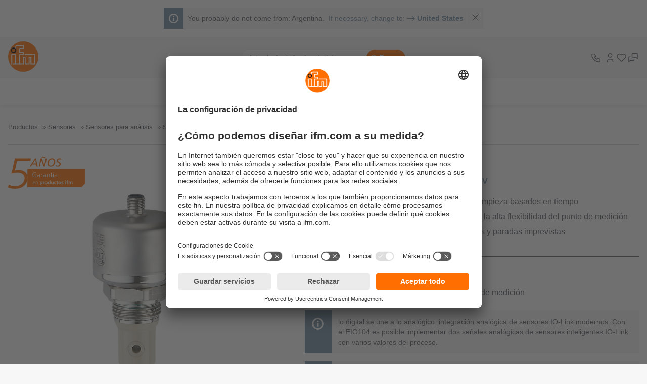

--- FILE ---
content_type: text/html;charset=UTF-8
request_url: https://www.ifm.com/ar/es/product/LDL200
body_size: 31748
content:
<!DOCTYPE html>
<!--
=====================================================
ifm salesplatform - Release: 2026.01.1
Copyright 2026 by ifm electronic gmbh
You are browsing on lx373
=====================================================
-->
<html
   lang="es-AR">
<head>
  <meta charset="utf-8" />
  <meta property="og:type" content="website"/>
<meta property="og:url" content="https://www.ifm.com/ar/es/product/LDL200"/>
<title>LDL200 - Sensor de conductividad inductivo - ifm</title>
<meta name="description" content="Toda la información sobre el LDL200 de un vistazo. Te ayudamos con tus requisitos. ✓ Datos técnicos ✓ Manuales ✓ Dibujos a escala ✓ Accesorios"/>
<meta property="og:title " content="LDL200 - Sensor de conductividad inductivo - ifm"/>
<meta property="og:description" content="Toda la información sobre el LDL200 de un vistazo. Te ayudamos con tus requisitos. ✓ Datos técnicos ✓ Manuales ✓ Dibujos a escala ✓ Accesorios"/>
<meta property="og:image" content="https://media.ifm.com/CIP/mediadelivery/rendition/33f9d5ac4a619c4da45b1ec4bea14369/-B1500-FJPG/LDL200"/>
<link imagesizes="(min-width: 0rem) 40vw(min-width: 1rem) 45vw(min-width: 2rem) 100vw" as="image" imagesrcset="https://media.ifm.com/CIP/mediadelivery/rendition/33f9d5ac4a619c4da45b1ec4bea14369/-B1500-FJPG/LDL200 1500w, https://media.ifm.com/CIP/mediadelivery/rendition/33f9d5ac4a619c4da45b1ec4bea14369/-B1150-FJPG/LDL200 1150w, https://media.ifm.com/CIP/mediadelivery/rendition/33f9d5ac4a619c4da45b1ec4bea14369/-B900-FJPG/LDL200 900w, https://media.ifm.com/CIP/mediadelivery/rendition/33f9d5ac4a619c4da45b1ec4bea14369/-B600-FJPG/LDL200 600w, https://media.ifm.com/CIP/mediadelivery/rendition/33f9d5ac4a619c4da45b1ec4bea14369/-B300-FJPG/LDL200 300w, https://media.ifm.com/CIP/mediadelivery/rendition/33f9d5ac4a619c4da45b1ec4bea14369/-B150-FJPG/LDL200 150w" rel="preload" href="https://media.ifm.com/CIP/mediadelivery/rendition/33f9d5ac4a619c4da45b1ec4bea14369/-B1500-FJPG/LDL200"/>
<link imagesizes="(min-width: 0rem) 40vw(min-width: 1rem) 45vw(min-width: 2rem) 100vw" as="image" imagesrcset="https://media.ifm.com/CIP/mediadelivery/rendition/33f9d5ac4a619c4da45b1ec4bea14369/-B1500-FJPG/LDL200 1500w, https://media.ifm.com/CIP/mediadelivery/rendition/33f9d5ac4a619c4da45b1ec4bea14369/-B1150-FJPG/LDL200 1150w, https://media.ifm.com/CIP/mediadelivery/rendition/33f9d5ac4a619c4da45b1ec4bea14369/-B900-FJPG/LDL200 900w, https://media.ifm.com/CIP/mediadelivery/rendition/33f9d5ac4a619c4da45b1ec4bea14369/-B600-FJPG/LDL200 600w, https://media.ifm.com/CIP/mediadelivery/rendition/33f9d5ac4a619c4da45b1ec4bea14369/-B300-FJPG/LDL200 300w, https://media.ifm.com/CIP/mediadelivery/rendition/33f9d5ac4a619c4da45b1ec4bea14369/-B150-FJPG/LDL200 150w" rel="preload" href="https://media.ifm.com/CIP/mediadelivery/rendition/33f9d5ac4a619c4da45b1ec4bea14369/-B1500-FJPG/LDL200"/>
<meta name="robots" content="index,follow" />
  <meta name="viewport" content="width=device-width, initial-scale=1" />
  <link rel="preconnect" href="https://media.ifm.com">
<link rel="preconnect" href="https://ifmelectronic.my.site.com/">
<meta name="_csrf" content="5IaWnuzbTLiwoBSTxKOuuA1vPM2KoTNd1mr9WD4fCCdmG0ai1-Kgqtu-Kdmdk3Knoo6a3WtdEfS_kwBw4VvEOwd6OxMFLXLA" />
<meta name="_csrf_header" content="X-CSRF-TOKEN" />
<link rel="alternate" hreflang="bg" href="https://www.ifm.com/bg/bg/product/LDL200" />
<link rel="alternate" hreflang="bg-BG" href="https://www.ifm.com/bg/bg/product/LDL200" />
<link rel="alternate" hreflang="cs" href="https://www.ifm.com/cz/cs/product/LDL200" />
<link rel="alternate" hreflang="cs-CZ" href="https://www.ifm.com/cz/cs/product/LDL200" />
<link rel="alternate" hreflang="cs-SK" href="https://www.ifm.com/sk/cs/product/LDL200" />
<link rel="alternate" hreflang="da" href="https://www.ifm.com/dk/da/product/LDL200" />
<link rel="alternate" hreflang="da-DK" href="https://www.ifm.com/dk/da/product/LDL200" />
<link rel="alternate" hreflang="de" href="https://www.ifm.com/de/de/product/LDL200" />
<link rel="alternate" hreflang="de-AT" href="https://www.ifm.com/at/de/product/LDL200" />
<link rel="alternate" hreflang="de-CH" href="https://www.ifm.com/ch/de/product/LDL200" />
<link rel="alternate" hreflang="de-DE" href="https://www.ifm.com/de/de/product/LDL200" />
<link rel="alternate" hreflang="el" href="https://www.ifm.com/gr/el/product/LDL200" />
<link rel="alternate" hreflang="el-GR" href="https://www.ifm.com/gr/el/product/LDL200" />
<link rel="alternate" hreflang="en" href="https://www.ifm.com/de/en/product/LDL200" />
<link rel="alternate" hreflang="en-AE" href="https://www.ifm.com/ae/en/product/LDL200" />
<link rel="alternate" hreflang="en-AU" href="https://www.ifm.com/au/en/product/LDL200" />
<link rel="alternate" hreflang="en-CA" href="https://www.ifm.com/ca/en/product/LDL200" />
<link rel="alternate" hreflang="en-DE" href="https://www.ifm.com/de/en/product/LDL200" />
<link rel="alternate" hreflang="en-EE" href="https://www.ifm.com/ee/en/product/LDL200" />
<link rel="alternate" hreflang="en-GB" href="https://www.ifm.com/gb/en/product/LDL200" />
<link rel="alternate" hreflang="en-HK" href="https://www.ifm.com/hk/en/product/LDL200" />
<link rel="alternate" hreflang="en-IE" href="https://www.ifm.com/ie/en/product/LDL200" />
<link rel="alternate" hreflang="en-IL" href="https://www.ifm.com/il/en/product/LDL200" />
<link rel="alternate" hreflang="en-IN" href="https://www.ifm.com/in/en/product/LDL200" />
<link rel="alternate" hreflang="en-LT" href="https://www.ifm.com/lt/en/product/LDL200" />
<link rel="alternate" hreflang="en-LV" href="https://www.ifm.com/lv/en/product/LDL200" />
<link rel="alternate" hreflang="en-MY" href="https://www.ifm.com/my/en/product/LDL200" />
<link rel="alternate" hreflang="en-NA" href="https://www.ifm.com/na/en/product/LDL200" />
<link rel="alternate" hreflang="en-NZ" href="https://www.ifm.com/nz/en/product/LDL200" />
<link rel="alternate" hreflang="en-SG" href="https://www.ifm.com/sg/en/product/LDL200" />
<link rel="alternate" hreflang="en-US" href="https://www.ifm.com/us/en/product/LDL200" />
<link rel="alternate" hreflang="en-VN" href="https://www.ifm.com/vn/en/product/LDL200" />
<link rel="alternate" hreflang="en-ZA" href="https://www.ifm.com/za/en/product/LDL200" />
<link rel="alternate" hreflang="es" href="https://www.ifm.com/es/es/product/LDL200" />
<link rel="alternate" hreflang="es-AR" href="https://www.ifm.com/ar/es/product/LDL200" />
<link rel="alternate" hreflang="es-CL" href="https://www.ifm.com/cl/es/product/LDL200" />
<link rel="alternate" hreflang="es-ES" href="https://www.ifm.com/es/es/product/LDL200" />
<link rel="alternate" hreflang="es-MX" href="https://www.ifm.com/mx/es/product/LDL200" />
<link rel="alternate" hreflang="fi" href="https://www.ifm.com/fi/fi/product/LDL200" />
<link rel="alternate" hreflang="fi-FI" href="https://www.ifm.com/fi/fi/product/LDL200" />
<link rel="alternate" hreflang="fr" href="https://www.ifm.com/fr/fr/product/LDL200" />
<link rel="alternate" hreflang="fr-BE" href="https://www.ifm.com/be/fr/product/LDL200" />
<link rel="alternate" hreflang="fr-CA" href="https://www.ifm.com/ca/fr/product/LDL200" />
<link rel="alternate" hreflang="fr-CH" href="https://www.ifm.com/ch/fr/product/LDL200" />
<link rel="alternate" hreflang="fr-FR" href="https://www.ifm.com/fr/fr/product/LDL200" />
<link rel="alternate" hreflang="fr-MA" href="https://www.ifm.com/ma/fr/product/LDL200" />
<link rel="alternate" hreflang="hr" href="https://www.ifm.com/hr/hr/product/LDL200" />
<link rel="alternate" hreflang="hr-HR" href="https://www.ifm.com/hr/hr/product/LDL200" />
<link rel="alternate" hreflang="hu" href="https://www.ifm.com/hu/hu/product/LDL200" />
<link rel="alternate" hreflang="hu-HU" href="https://www.ifm.com/hu/hu/product/LDL200" />
<link rel="alternate" hreflang="id" href="https://www.ifm.com/id/in/product/LDL200" />
<link rel="alternate" hreflang="id-ID" href="https://www.ifm.com/id/in/product/LDL200" />
<link rel="alternate" hreflang="it" href="https://www.ifm.com/it/it/product/LDL200" />
<link rel="alternate" hreflang="it-CH" href="https://www.ifm.com/ch/it/product/LDL200" />
<link rel="alternate" hreflang="it-IT" href="https://www.ifm.com/it/it/product/LDL200" />
<link rel="alternate" hreflang="ja" href="https://www.ifm.com/jp/ja/product/LDL200" />
<link rel="alternate" hreflang="ja-JP" href="https://www.ifm.com/jp/ja/product/LDL200" />
<link rel="alternate" hreflang="ko" href="https://www.ifm.com/kr/ko/product/LDL200" />
<link rel="alternate" hreflang="ko-KR" href="https://www.ifm.com/kr/ko/product/LDL200" />
<link rel="alternate" hreflang="nl" href="https://www.ifm.com/nl/nl/product/LDL200" />
<link rel="alternate" hreflang="nl-BE" href="https://www.ifm.com/be/nl/product/LDL200" />
<link rel="alternate" hreflang="nl-NL" href="https://www.ifm.com/nl/nl/product/LDL200" />
<link rel="alternate" hreflang="no" href="https://www.ifm.com/no/no/product/LDL200" />
<link rel="alternate" hreflang="no-NO" href="https://www.ifm.com/no/no/product/LDL200" />
<link rel="alternate" hreflang="pl" href="https://www.ifm.com/pl/pl/product/LDL200" />
<link rel="alternate" hreflang="pl-PL" href="https://www.ifm.com/pl/pl/product/LDL200" />
<link rel="alternate" hreflang="pt" href="https://www.ifm.com/pt/pt/product/LDL200" />
<link rel="alternate" hreflang="pt-BR" href="https://www.ifm.com/br/pt/product/LDL200" />
<link rel="alternate" hreflang="pt-PT" href="https://www.ifm.com/pt/pt/product/LDL200" />
<link rel="alternate" hreflang="ro" href="https://www.ifm.com/ro/ro/product/LDL200" />
<link rel="alternate" hreflang="ro-RO" href="https://www.ifm.com/ro/ro/product/LDL200" />
<link rel="alternate" hreflang="sl" href="https://www.ifm.com/si/sl/product/LDL200" />
<link rel="alternate" hreflang="sl-SI" href="https://www.ifm.com/si/sl/product/LDL200" />
<link rel="alternate" hreflang="sv" href="https://www.ifm.com/se/sv/product/LDL200" />
<link rel="alternate" hreflang="sv-SE" href="https://www.ifm.com/se/sv/product/LDL200" />
<link rel="alternate" hreflang="tr" href="https://www.ifm.com/tr/tr/product/LDL200" />
<link rel="alternate" hreflang="tr-TR" href="https://www.ifm.com/tr/tr/product/LDL200" />
<link rel="alternate" hreflang="uk" href="https://www.ifm.com/ua/uk/product/LDL200" />
<link rel="alternate" hreflang="uk-UA" href="https://www.ifm.com/ua/uk/product/LDL200" />
<link rel="alternate" hreflang="zh" href="https://www.ifm.cn/cn/zh/product/LDL200" />
<link rel="alternate" hreflang="zh-CN" href="https://www.ifm.cn/cn/zh/product/LDL200" />
<link rel="alternate" hreflang="zh-HK" href="https://www.ifm.com/hk/zh/product/LDL200" />
<link rel="alternate" hreflang="zh-TW" href="https://www.ifm.com/tw/zh/product/LDL200" />
<link rel="canonical" href="https://www.ifm.com/ar/es/product/LDL200" />
<script data-usercentrics="Akamai">
  (function() {
    // Boomerang Loader Snippet version 14
    if (window.BOOMR && (window.BOOMR.version || window.BOOMR.snippetExecuted)) {
      return;
    }

    window.BOOMR = window.BOOMR || {};
    window.BOOMR.snippetStart = new Date().getTime();
    window.BOOMR.snippetExecuted = true;
    window.BOOMR.snippetVersion = 14;

    window.BOOMR.url = "https://s.go-mpulse.net/boomerang/" +
      "QWB6H-N35JD-TMUDL-LRGCM-J4WZJ";

    var // document.currentScript is supported in all browsers other than IE
      where = document.currentScript || document.getElementsByTagName("script")[0],
      // Parent element of the script we inject
      parentNode = where.parentNode,
      // Whether or not Preload method has worked
      promoted = false,
      // How long to wait for Preload to work before falling back to iframe method
      LOADER_TIMEOUT = 3000;

    // Tells the browser to execute the Preloaded script by adding it to the DOM
    function promote() {
      if (promoted) {
        return;
      }

      var script = document.createElement("script");
      script.id = "boomr-scr-as";
      script.src = window.BOOMR.url;

      // Not really needed since dynamic scripts are async by default and the script is already in cache at this point,
      // but some naive parsers will see a missing async attribute and think we're not async
      script.async = true;

      parentNode.appendChild(script);

      promoted = true;
    }

    // Non-blocking iframe loader (fallback for non-Preload scenarios) for all recent browsers.
    // For IE 6/7, falls back to dynamic script node.
    function iframeLoader(wasFallback) {
      promoted = true;

      var dom, doc = document, bootstrap, iframe, iframeStyle, win = window;

      window.BOOMR.snippetMethod = wasFallback ? "if" : "i";

      // Adds Boomerang within the iframe
      bootstrap = function(parent, scriptId) {
        var script = doc.createElement("script");
        script.id = scriptId || "boomr-if-as";
        script.src = window.BOOMR.url;

        BOOMR_lstart = new Date().getTime();

        parent = parent || doc.body;
        parent.appendChild(script);
      };

      // For IE 6/7, we'll just load the script in the current frame, as those browsers don't support 'about:blank'
      // for an iframe src (it triggers warnings on secure sites).  This means loading on IE 6/7 may cause SPoF.
      if (!window.addEventListener && window.attachEvent && navigator.userAgent.match(/MSIE [67]\./)) {
        window.BOOMR.snippetMethod = "s";

        bootstrap(parentNode, "boomr-async");
        return;
      }

      // The rest of this function is IE8+ and other browsers that don't support Preload hints but will work with CSP & iframes
      iframe = document.createElement("IFRAME");

      // An empty frame
      iframe.src = "about:blank";

      // We set title and role appropriately to play nicely with screen readers and other assistive technologies
      iframe.title = "";
      iframe.role = "presentation";

      // Ensure we're not loaded lazily
      iframe.loading = "eager";

      // Hide the iframe
      iframeStyle = (iframe.frameElement || iframe).style;
      iframeStyle.width = 0;
      iframeStyle.height = 0;
      iframeStyle.border = 0;
      iframeStyle.display = "none";

      // Append to the end of the current block
      parentNode.appendChild(iframe);

      // Try to get the iframe's document object
      try {
        win = iframe.contentWindow;
        doc = win.document.open();
      }
      catch (e) {
        // document.domain has been changed and we're on an old version of IE, so we got an access denied.
        // Note: the only browsers that have this problem also do not have CSP support.

        // Get document.domain of the parent window
        dom = document.domain;

        // Set the src of the iframe to a JavaScript URL that will immediately set its document.domain to match the parent.
        // This lets us access the iframe document long enough to inject our script.
        // Our script may need to do more domain massaging later.
        iframe.src = "javascript:var d=document.open();d.domain='" + dom + "';void 0;";
        win = iframe.contentWindow;

        doc = win.document.open();
      }

      if (dom) {
        // Unsafe version for IE8 compatibility. If document.domain has changed, we can't use win, but we can use doc.
        doc._boomrl = function() {
          this.domain = dom;
          bootstrap();
        };

        // Run our function at load.
        // Split the string so HTML code injectors don't get confused and add code here.
        doc.write("<bo" + "dy onload='document._boomrl();'>");
      }
      else {
        // document.domain hasn't changed, regular method should be OK
        win._boomrl = function() {
          bootstrap();
        };

        if (win.addEventListener) {
          win.addEventListener("load", win._boomrl, false);
        }
        else if (win.attachEvent) {
          win.attachEvent("onload", win._boomrl);
        }
      }

      // Finish the document
      doc.close();
    }

    // See if Preload is supported or not
    var link = document.createElement("link");

    if (link.relList &&
      typeof link.relList.supports === "function" &&
      link.relList.supports("preload") &&
      ("as" in link)) {
      window.BOOMR.snippetMethod = "p";

      // Set attributes to trigger a Preload
      link.href = window.BOOMR.url;
      link.rel  = "preload";
      link.as   = "script";

      // Add our script tag if successful, fallback to iframe if not
      link.addEventListener("load", promote);
      link.addEventListener("error", function() {
        iframeLoader(true);
      });

      // Have a fallback in case Preload does nothing or is slow
      setTimeout(function() {
        if (!promoted) {
          iframeLoader(true);
        }
      }, LOADER_TIMEOUT);

      // Note the timestamp we started trying to Preload
      BOOMR_lstart = new Date().getTime();

      // Append our link tag
      parentNode.appendChild(link);
    }
    else {
      // No Preload support, use iframe loader
      iframeLoader(false);
    }

    // Save when the onload event happened, in case this is a non-NavigationTiming browser
    function boomerangSaveLoadTime(e) {
      window.BOOMR_onload = (e && e.timeStamp) || new Date().getTime();
    }

    if (window.addEventListener) {
      window.addEventListener("load", boomerangSaveLoadTime, false);
    }
    else if (window.attachEvent) {
      window.attachEvent("onload", boomerangSaveLoadTime);
    }
  })();
  </script>
<link rel="preconnect" href="//app.usercentrics.eu">
    <link rel="preconnect" href="//api.usercentrics.eu">
    <link rel="preload" href="//app.usercentrics.eu/browser-ui/latest/loader.js" as="script">
    <script id="usercentrics-cmp" data-language="es" data-settings-id="Fo77b6zYl"
                    src="https://app.usercentrics.eu/browser-ui/latest/loader.js" async></script>
        <script async src="https://tags.pw.adn.cloud/ROQ3EL/activation.js"></script>
<!--BE IXF: JavaScript begin-->
<script src="//cdn.bc0a.com/autopilot/f00000000302059/autopilot_sdk.js"></script>
<!--BE IXF: JavaScript end-->
<link rel="preconnect" href="https://sst.ifm.com">
  <!-- Google Tag Manager -->
  <script type="text/javascript">
  window.dataLayer = window.dataLayer || [];

  function gtag() {
    dataLayer.push(arguments);
  }

  gtag("consent", "default", {
    ad_user_data: "denied",
    ad_personalization: "denied",
    ad_storage: "denied",
    analytics_storage: "denied",
    wait_for_update: 2000
  });

  gtag("set", "ads_data_redaction", true);
  </script>

  <script type="text/javascript">

  (function(w, d, s, l, i) {
    w[l] = w[l] || [];
    w[l].push({
      'gtm.start': new Date().getTime(),
      event: 'gtm.js'
    });
    var f = d.getElementsByTagName(s)[0], j = d.createElement(s), dl = l != 'dataLayer' ? '&l=' + l : '';
    j.async = true;
    j.src = 'https://sst.ifm.com/gtm.js?id=' + i + dl;
    f.parentNode.insertBefore(j, f);
  })(window, document, 'script', 'dataLayer', 'GTM-P8NSSPW');
  </script>
<!-- Google Tag Manager Matomo Container -->
  <script type="text/javascript">
  window.dataLayer = window.dataLayer || [];

  function gtag() {
    dataLayer.push(arguments);
  }

  gtag("consent", "default", {
    ad_user_data: "denied",
    ad_personalization: "denied",
    ad_storage: "denied",
    analytics_storage: "denied",
    wait_for_update: 2000
  });

  gtag("set", "ads_data_redaction", true);
  </script>

  <script type="text/javascript">

  (function(w, d, s, l, i) {
    w[l] = w[l] || [];
    w[l].push({
      'gtm.start': new Date().getTime(),
      event: 'gtm.js'
    });
    var f = d.getElementsByTagName(s)[0], j = d.createElement(s), dl = l != 'dataLayer' ? '&l=' + l : '';
    j.async = true;
    j.src = 'https://sst.ifm.com/gtm.js?id=' + i + dl;
    f.parentNode.insertBefore(j, f);
  })(window, document, 'script', 'dataLayer', 'GTM-M4Z7GJB');
  </script>
<!-- jq:js -->
<!-- endinject -->
<!-- app:js -->
<!-- endinject -->
<!-- inject:js -->
<!-- endinject -->
<!-- main:js -->
<script src="/generated-sources/js/main.min-f583fa2f.js"></script>
<!-- endinject -->

<style>:root{--c-text:hsl(230, 5%, 36%);--c-text-disabled:hsl(230, 5%, 60%);--c-text-gray-light:hsl(230, 5%, 48%);--c-text-on-gray:hsl(230, 5%, 33%);--c-text-on-dark:hsl(230, 5%, 80%);--c-text-on-primary:white;--c-text-on-secondary:white;--c-backdrop:hsla(0, 0%, 0%, 0.6);--c-shadow-on-backdrop:hsla(0, 0%, 30%, 0.6);--c-shadow:hsla(0, 0%, 0%, 0.2);--c-shadow-light:hsla(0, 0%, 0%, 0.05);--c-border-light:hsl(230, 5%, 93%);--c-input-border:hsl(230, 5%, 70%);--c-input-hover:hsl(230, 5%, 55%);--c-input-placeholder:hsl(230, 5%, 62%);--c-input-extra-disabled:hsl(230, 5%, 85%);--c-primary:hsl(26, 100%, 50%);--c-primary-light:hsl(26, 100%, 65%);--c-primary-light-2:hsl(26, 100%, 85%);--c-primary-light-3:hsl(26, 100%, 92%);--c-input-border-primary:var(--c-primary);--c-secondary:hsl(205, 21%, 53%);--c-secondary-trans:hsla(205, 21%, 53%, 0.85);--c-secondary-light:hsl(205, 25%, 62%);--c-secondary-dim:hsl(205, 25%, 34%);--c-secondary-saturated:hsl(205, 50%, 50%);--c-secondary-vibrant:hsl(205, 75%, 44%);--c-secondary-vibrant-trans:hsla(205, 75%, 44%, 0.8);--c-secondary-hover:var(--c-secondary-saturated);--c-gray:hsl(230, 5%, 93%);--bg:white;--bg-alt:hsl(230, 5%, 90%);--bg-light:hsl(230, 5%, 97%);--bg-light-hover:hsl(230, 5%, 94%);--bg-dark:hsl(230, 5%, 20%);--c-error:hsl(350, 100%, 45%);--c-error-trans:hsla(350, 100%, 45%, 0.07);--c-error-dim:hsl(350, 45%, 45%);--c-green-pale:hsl(122, 18%, 57%);--c-green:hsl(126, 100%, 39%);--c-yellow-dim:hsl(42, 56%, 54%);--c-yellow:hsl(42, 68%, 59%);--c-brown-dim:hsl(26, 54%, 56%);--c-tile-primary:var(--c-primary);--c-tile-primary-hover:var(--c-primary-light);--c-tile-secondary:hsl(188, 33%, 54%);--c-tile-secondary-hover:hsl(188, 33%, 69%);--c-tile-tertiary:hsl(198, 48%, 66%);--c-tile-tertiary-hover:hsl(198, 48%, 81%);--window-height:100vh;--max-content-width:1440px;--search-bar-offset:0px;--icon-size:1.75em;--icon-size-sm:1.25em;--fs-sm-4:0.612rem;--fs-sm-3:0.702rem;--fs-sm-2:0.79rem;--fs-sm:0.889rem;--fs-normal:16px;--fs-lg:1.125rem;--fs-lg-2:1.266rem;--fs-lg-3:1.424rem;--fs-lg-4:1.602rem;--fs-lg-5:1.802rem;--fs-lg-6:2.027rem;--fs-lg-7:2.281rem;--fs-lg-8:2.566rem;--fs-lg-9:2.887rem;font-size:var(--fs-normal);--spacing-xsm:0.25rem;--spacing-sm:0.5rem;--spacing-lsm:0.75rem;--spacing:1rem;--spacing-md:1.5rem;--spacing-lg:2rem;-webkit-tap-highlight-color:transparent;--transition-expand-speed:0.5s;--grid-columns-4:1;--border-radius:4px;--border-radius-lg:8px;--border-radius-circle:50%;--border-radius-24:24px;--button-border-radius:var(--border-radius);--skeleton-width:100%;--clip-path:polygon(25% 0, 100% 0%, 100% 100%, 0% 100%);--box-shadow-narrow:0 1px 4px var(--c-shadow);--box-shadow-wide:0 4px 10px var(--c-shadow);--box-shadow-wide-light:0 4px 10px var(--c-shadow-light);--box-shadow-overlay:0 10px 10px var(--c-shadow-light);--box-shadow-solution-tile:0px 2px 4px -2px var(--c-shadow),2px 2px 4px -2px var(--c-shadow);--box-shadow-inset:-6px -4px 4px 1px var(--c-shadow-light) inset;--box-shadow-primary:0 0 8px 2px var(--c-primary);--line-height-default:1.4;--line-height-headline:1.2;--line-clamp:2;--image-size:6rem;--mobile-menu-offset:0;--scrolling-header-height:0px;--infobox-spacing:var(--fs-sm-2);--z-index-20:20;--pdp-head-offset:85px}
body.no-overflow{overflow:hidden}
html{box-sizing:border-box;background-color:var(--bg-light);scroll-padding-top:160px;scroll-behavior:smooth}
*,:after,:before{box-sizing:inherit}
::selection{background:var(--c-primary-light-3)}
::-moz-selection{background:var(--c-primary-light-3)}
:link,:visited{color:inherit}
:link{text-decoration:none}
figure{margin:0}
p{margin:0}
@-moz-document url-prefix(){
b{font-weight:inherit}
}
address{font:inherit}
button,input,select,textarea{font:inherit;color:inherit}
table{border-collapse:collapse}
th{text-align:left}
a,button:not(:disabled){cursor:pointer}
:focus:not(:focus-visible){outline-style:none}
body{min-height:100vh;margin:0;color:var(--c-text);background-color:var(--bg);font-family:Helvetica,Arial,sans-serif;-webkit-font-smoothing:antialiased;-moz-osx-font-smoothing:grayscale;text-rendering:optimizeLegibility;cursor:default;display:flex;flex-direction:column}
.content--centered{display:flex;justify-content:center}
.icon-svg--thinner{stroke-width:1}
.icon-svg--thin{stroke-width:1.5}
.icon-svg--medium{stroke-width:2}
.icon-svg--fat{stroke-width:3}
.normalize{-webkit-appearance:none;appearance:none;font:inherit;margin:0;padding:0;background:0 0;color:inherit;border:0;text-align:inherit}
.center{display:flex;justify-content:center}
.inline-center{display:inline-flex;align-content:center;align-items:center}
.inline-icon{width:var(--icon-size);height:var(--icon-size);margin-right:.5ch;overflow:visible}
.inline-icon__right{margin-left:.5ch}
.inline-icon__no-margin{margin-right:0}
.inline-icon__footer-link{width:auto;height:inherit}
.inline-icon--sm{width:var(--icon-size-sm);height:var(--icon-size-sm);margin-right:.5ch;overflow:visible}
.icon{width:var(--icon-size);height:var(--icon-size)}
.fallback-image--light{filter:grayscale(.9) opacity(.5) brightness(1.5)}
[hidden]{display:none!important}
.image--background-blend{mix-blend-mode:multiply}
.sr-only{clip:rect(0 0 0 0);clip-path:inset(100%);height:1px;overflow:hidden;position:absolute;white-space:nowrap;width:1px}
.invisible{visibility:hidden}
.hyphens{-webkit-hyphens:auto;hyphens:auto;word-break:break-word}
.no-break{white-space:nowrap}
.gap-top{margin-top:1rem}
.content-padding{padding-top:2rem;padding-bottom:2rem}
.content-padding-bottom{padding-bottom:2rem}
.border-bottom{border-bottom:1px solid var(--bg-alt)}
.line-clamp{display:-webkit-box;overflow:hidden;-webkit-box-orient:vertical;-webkit-line-clamp:var(--line-clamp)}
.fluid-alt>*,.fluid>*{padding-left:1rem;padding-right:1rem}
.fluid{background-color:var(--bg)}
.fluid-alt{background-color:var(--bg-alt)}
.fluid--white{background-color:#fff}
.fluid--light{background-color:var(--bg-light)}
.wide-fluid{max-width:100%!important;width:100%!important;padding:unset}
.wrapper-padding{padding-left:1rem;padding-right:1rem}
@media (min-width:1440px){
.fluid-alt>*,.fluid>*{max-width:1440px;margin-left:auto;margin-right:auto}
.wrapper-padding{width:1440px;margin-left:auto;margin-right:auto}
}
.hover-link-1,.hover-link-2,.hover-link-3,.hover-link-4,.hover-link-5,.hover-scale-icon img,.hover-scale-icon svg{transition-property:transform,color;transition-duration:.1s;transition-timing-function:ease-out}
.hover-link-1{border-bottom:2px solid transparent}
.hover-link-1:not(:disabled):focus,.hover-link-1:not(:disabled):hover,.hover-link-1[aria-expanded=true]{border-bottom-color:var(--c-primary)}
.hover-link-1[aria-expanded=true]{color:var(--c-primary)}
a.hover-link-1:not(:disabled):active{background-color:var(--c-primary);color:var(--c-text-on-primary)}
.hover-link-2:not(:disabled):focus,.hover-link-2:not(:disabled):hover,.hover-link-2[aria-expanded=true]:not(:disabled){color:var(--c-secondary-saturated)}
.hover-link-2:not(:disabled):active{color:var(--c-primary)}
.hover-scale-icon img,.hover-scale-icon svg{transition-duration:.3s}
.hover-scale-icon:focus img,.hover-scale-icon:focus svg,.hover-scale-icon:hover img,.hover-scale-icon:hover svg{transform:scale(1.3);transition-duration:.1s}
.ifm-button{display:flex;align-items:center;justify-content:center;padding:.5rem;font-size:var(--fs-sm-2)!important;font-weight:700;background-color:var(--c-primary);color:var(--c-text-on-primary);transition:background-color ease-out .1s,opacity ease-out .3s;border-radius:var(--button-border-radius)}
.ifm-button .icon{stroke:var(--c-text-on-primary)}
.ifm-button--disabled,.ifm-button[disabled]{opacity:.6;cursor:not-allowed}
.ifm-button:not(.ifm-button--disabled):focus,.ifm-button:not(.ifm-button--disabled):hover,.ifm-button:not([disabled]):focus,.ifm-button:not([disabled]):hover{color:var(--c-text-on-primary);background-color:var(--c-primary-light)}
.ifm-button:active{background-color:var(--c-primary);color:var(--c-primary-light-2)}
.ifm-button:active .icon{stroke:var(--c-primary-light-2)}
.ifm-button__icon{font-size:var(--fs-sm-3)}
.ifm-button--lg{padding:.75rem;font-size:var(--fs-sm)}
.ifm-button--gray{background-color:var(--c-gray);color:var(--c-text)}
.ifm-button--gray .icon{stroke:var(--c-text)}
.ifm-button--gray:not([disabled]):focus,.ifm-button--gray:not([disabled]):hover{background-color:var(--c-text-on-dark);color:var(--c-text-on-gray)}
.ifm-button--gray:not([disabled]):active .icon,.ifm-button--gray:not([disabled]):focus .icon,.ifm-button--gray:not([disabled]):hover .icon{stroke:var(--c-text-on-gray)}
.ifm-button--gray:not([disabled]):active{background-color:var(--c-gray);color:var(--c-text-on-gray)}
.ifm-button--secondary{background-color:var(--c-secondary);color:var(--c-text-on-secondary)}
.ifm-button--secondary .icon{stroke:var(--c-text-on-secondary)}
.ifm-button--secondary:not([disabled]):focus,.ifm-button--secondary:not([disabled]):hover{background-color:var(--c-secondary-hover)}
.ifm-button--secondary:not([disabled]):active{background-color:var(--c-secondary);color:var(--c-text-on-secondary)}
.ifm-button--secondary:not([disabled]):active .icon{stroke:var(--c-text-on-secondary)}
.ifm-show-more-button{display:inline-flex;justify-content:center;align-items:center;vertical-align:bottom;font-size:var(--fs-normal);background-color:var(--c-gray);border-radius:20px;width:var(--spacing-lg);height:1em;padding-top:2px}
.ifm.cms .button--primary,.ifm.cms .button--secondary,.ifm.cms a.button--primary,.ifm.cms a.button--secondary{display:inline-flex;align-items:center;justify-content:center;padding:.5rem;margin-bottom:var(--spacing-sm);margin-right:var(--spacing-sm);outline:0;border:0;font-size:.79rem;font-weight:700;text-align:center;text-decoration:none;cursor:pointer;transition:background .3s ease;border-radius:var(--button-border-radius)}
.ifm.cms .button--primary,.ifm.cms a.button--primary{background-color:var(--c-primary);color:var(--bg)}
.ifm.cms .button--secondary,.ifm.cms a.button--secondary{background-color:var(--c-secondary);color:var(--bg)}
.main .ifm-button--inline{display:inline-flex;color:var(--bg);margin-bottom:var(--spacing-sm);margin-right:var(--spacing-sm)}
.main .ifm-button--inline:hover{color:var(--bg)}
.ifm-input{padding:.5rem .75rem;font-size:var(--fs-sm);background-color:var(--bg);border:1px solid var(--c-input-border);border-radius:var(--button-border-radius);outline-offset:-2px}
.ifm-input::placeholder{color:var(--c-input-placeholder)}
.ifm-input:focus{outline:1px solid var(--c-input-border)}
.ifm-input:focus::placeholder{color:var(--c-input-placeholder);opacity:.7}
.quick-links{display:flex}
.quick-link{padding:var(--fs-lg) var(--fs-sm-3)}
.footer,.meta-header{display:flex;justify-content:space-between;font-size:var(--fs-sm-2)}
.main{flex:1 0 auto}
.footer{position:relative;padding:1rem;flex-wrap:wrap;background:var(--bg-light)}
.footer>*{flex-grow:1;display:flex;flex-direction:column}
.footer>:not(:last-child){margin-right:1rem;margin-bottom:1rem}
.footer-link{margin:calc(var(--fs-sm-2)/ 2) 0;height:calc(var(--fs-sm)/ 2 * 2)}
.footer-subsidiary{line-height:1.7}
.footer-subsidiary-contact>:not(:first-child),.footer-subsidiary-info>:not(:first-child),.footer-subsidiary>:not(:first-child){margin-top:var(--fs-sm-3)}
.footer-subsidiary-contact{padding-top:calc(var(--fs-sm-3)/ 2)}
.footer-social{width:min-content;min-width:8rem;flex-grow:2;text-align:center;justify-content:space-between}
.footer-social-icons{display:flex;flex-wrap:wrap;justify-content:center}
.footer-social-icon{margin:calc(var(--fs-sm-3)/ 2)}
.footer-img img,.footer-img svg{height:5rem;width:auto}
.main-header{display:flex;align-items:center}
.main-header__logo{width:2.5rem;height:2.5rem}
.main-header__mobile-menu-toggle{margin-right:1rem}
.main-header__mobile-menu-toggle[aria-expanded=true]{color:var(--c-primary)}
.main-header__mobile-menu-toggle-img{width:2rem;height:2rem}
#ifm-app-nav-main{display:flex;justify-content:space-between;flex:1}
.nav-main{margin:0 var(--fs-sm-3);flex-grow:1;align-self:stretch;display:flex;flex-direction:column;justify-content:space-around}
.nav-main__link{margin:0 var(--fs-sm-3);padding:calc(var(--fs-sm-3)/ 2)}
.nav-main__row-1,.nav-main__row-2{display:flex;flex-wrap:wrap}
.nav-main__row-1{flex-grow:1;flex-direction:column;order:2;font-size:var(--fs-sm)}
.nav-main__row-1 .nav-main__link{letter-spacing:.02em}
.nav-main__row-2{flex-direction:column;order:1;font-size:var(--fs-sm);font-weight:700}
.main-header__service-hotline-box{display:flex;flex-direction:column;align-items:flex-end;font-size:var(--fs-sm-2);font-weight:700;line-height:1.3rem}
h1,h2,h3,h4{-webkit-hyphens:auto;hyphens:auto;word-break:break-word;line-height:var(--line-height-headline);margin-top:0}
h2,h3,h4{margin-bottom:var(--spacing-sm)}
.h1,h1{font-size:var(--fs-lg-5);font-weight:400;margin-bottom:var(--spacing)}
h2{font-size:var(--fs-lg-3);font-weight:700}
h2.h2-headline--underlined{margin-bottom:var(--spacing-md);border-bottom:1px solid var(--c-secondary);font-size:var(--fs-lg-5);font-weight:400;color:var(--c-secondary)}
h2.h2-headline--big{font-size:var(--fs-lg-4);font-weight:400}
h3{font-size:var(--fs-lg);font-weight:700}
h3.h3-headline--big{font-size:var(--fs-lg-2);font-weight:400}
h4{font-size:var(--fs-normal);font-weight:700}
@media (min-width:1024px){
.h1,h1{font-size:var(--fs-lg-6);-webkit-hyphens:none;hyphens:none;word-break:unset}
h2{font-size:var(--fs-lg-4)}
h2.h2-headline--big{font-size:var(--fs-lg-5)}
h3{font-size:var(--fs-lg-2)}
h3.h3-headline--big{font-size:var(--fs-lg-3)}
}
h1 b,h1 strong,h2 b,h2 strong,h3 b,h3 strong,h4 b,h4 strong{font-weight:700}
.heading-secondary{color:var(--c-secondary)}
.search-bar-holder{background-color:var(--bg-alt);color:var(--c-text-on-gray)}
.homepage>*{background-color:var(--bg);color:var(--c-text)}
.homepage .details-block-wrapper{padding:var(--spacing) 0}
@media (max-width:575px){
:root{--fs:14px}
.hide-xs{display:none!important}
}
@media (min-width:576px) and (max-width:767px){
:root{--fs:13px}
.hide-sm{display:none!important}
}
@media (min-width:768px) and (max-width:1023px){
:root{--fs:14px}
.hide-md{display:none!important}
}
@media (min-width:1024px) and (max-width:1199px){
.hide-lg{display:none!important}
}
@media (min-width:1200px) and (max-width:1439px){
.hide-xl{display:none!important}
}
@media (min-width:1440px){
.hide-xxl{display:none!important}
}
@media (min-width:576px){
.hide-sm\+{display:none!important}
.main-header__logo{width:3.75rem;height:3.75rem}
}
@media (min-width:768px){
.hide-md\+{display:none!important}
}
@media (min-width:1024px){
.hide-lg\+{display:none!important}
.main-header__logo{width:4.5rem;height:4.5rem}
}
@media (min-width:1200px){
.hide-xl\+{display:none!important}
}
@media (max-width:767px){
.hide-sm-{display:none!important}
.smooch-sm-{letter-spacing:-.05ex}
}
@media (max-width:1023px){
.hide-md-{display:none!important}
.smooch-md-{letter-spacing:-.05ex}
}
@media (max-width:1199px){
.hide-lg-{display:none!important}
.smooch-lg-{letter-spacing:-.05ex}
}
@media (max-width:1439px){
.hide-xl-{display:none!important}
.smooch-xl-{letter-spacing:-.05ex}
}
@media (min-width:576px){
:root{--grid-columns-4:2}
}
@media (min-width:1024px){
:root{--grid-columns-4:3}
}
@media (min-width:1440px){
:root{--grid-columns-4:4}
}</style><!-- main:css -->
<link rel="stylesheet" href="/generated-sources/css/main.min-9a8e07d5.css">
<!-- endinject -->
<link href="/generated-sources/vue/css/main-CAVY1brI.css" rel="stylesheet"/>
<script type="module" src="/generated-sources/vue/js/main-BgrnXZI4.js"></script>
<link rel="icon" href="/favicon.ico" sizes="32x32" />
    <link rel="icon" type="image/png" href="/android-touch-icon-192x192.png" sizes="192x192" />
    <link rel="icon" type="image/png" href="/android-touch-icon-512x512.png" sizes="512x512" />
    <link rel="apple-touch-icon" href="/apple-touch-icon.png" sizes="180x180" />
    <link rel="icon" type="image/svg+xml" href="/favicon.svg" sizes="150x150" />
  <link rel="manifest" href="/manifest.webmanifest" />
</head>
<body>
<!-- Google Tag Manager (noscript) -->
  <noscript>
    <iframe src="https://sst.ifm.com/ns.html?id=GTM-P8NSSPW"
      height="0" width="0" style="display:none;visibility:hidden">
    </iframe>
  </noscript>
  <!-- End Google Tag Manager (noscript) -->
<!-- Google Tag Manager (noscript) -->
  <noscript>
    <iframe src="https://sst.ifm.com/ns.html?id=GTM-M4Z7GJB"
      height="0" width="0" style="display:none;visibility:hidden">
    </iframe>
  </noscript>
  <!-- End Google Tag Manager (noscript) -->
<svg class="icons-svg" viewBox="0 0 24 24" hidden>
  <style>
    g.icon-svg--stroke {
      stroke-width: inherit;
      stroke: currentColor;
      fill: none;
      stroke-linecap: round;
      stroke-linejoin: round;
    }

    g.icon-svg--fill {
      fill: currentColor;
    }

    .counter-bubble__circle {
      fill: var(--c-secondary-vibrant-trans);
    }

    .counter-bubble__text {
      fill: var(--c-text-on-secondary);
      font-weight: bold;
      text-anchor: middle;
    }
  </style>
  <defs>
    <g id="caret-d" class="icon-svg icon-svg--stroke">
      <path stroke="none" d="M0 0h24v24H0z" />
      <use
        href="#caret-u"
        class="icon-svg--thin"
        transform="rotate(180 12 12)"
      />
    </g>
    <g id="caret-u" class="icon-svg icon-svg--stroke">
      <path stroke="none" d="M0 0h24v24H0z" />
      <path d="M18 15l-6-6l-6 6h12" />
    </g>
    <g id="cart" class="icon-svg icon-svg--stroke">
      <path stroke="none" d="M0 0h24v24H0z" />
      <path
        d="M18.07,18.73c-.47,0-.86.39-.86.86s.39.86.86.86.86-.39.86-.86-.39-.86-.86-.86h0Z"
      />
      <path
        d="M10.13,18.73c-.47,0-.86.39-.86.86s.39.86.86.86.86-.39.86-.86-.39-.86-.86-.86h0Z"
      />
      <path
        d="M2.75,3.55h2.61c.45,0,.83.31.92.74l2.11,10.35c.16.79.87,1.35,1.68,1.34h8.21c.82,0,1.53-.54,1.68-1.34,0,0,1.16-5.91,1.18-6.01s.1-.43-.03-.65-.4-.29-.55-.29H6.97"
      />
    </g>
    <g id="chat" class="icon-svg icon-svg--stroke">
      <path stroke="none" d="M0 0h24v24H0z" />
      <path
        d="M21 14l-3 -3h-7a1 1 0 0 1 -1 -1v-6a1 1 0 0 1 1 -1h9a1 1 0 0 1 1 1v10"
      />
      <path d="M14 15v2a1 1 0 0 1 -1 1h-7l-3 3v-10a1 1 0 0 1 1 -1h2" />
    </g>
    <g id="chevron-d" class="icon-svg icon-svg--stroke">
      <path stroke="none" d="M0 0h24v24H0z" fill="none" />
      <path d="M6 9l6 6 6-6" />
    </g>
    <g id="chevron-l" class="icon-svg icon-svg--stroke">
      <path stroke="none" d="M0 0h24v24H0z" fill="none" />
      <path d="m15 6-6 6 6 6" />
    </g>
    <g id="chevron-r" class="icon-svg icon-svg--stroke">
      <path stroke="none" d="M0 0h24v24H0z" fill="none" />
      <polyline points="9 6 15 12 9 18" />
    </g>

    <g id="heart" class="icon-svg icon-svg--stroke">
      <path stroke="none" d="M0 0h24v24H0z" fill="none" />
      <path
        d="M19.5 12.572l-7.5 7.428l-7.5 -7.428a5 5 0 1 1 7.5 -6.566a5 5 0 1 1 7.5 6.572"
      />
    </g>
    <g id="menu" class="icon-svg icon-svg--stroke">
      <path stroke="none" d="M0 0h24v24H0z" fill="none" />
      <line x1="4" y1="6" x2="20" y2="6" />
      <line x1="4" y1="12" x2="20" y2="12" />
      <line x1="4" y1="18" x2="20" y2="18" />
    </g>
    <g id="user-neutral" class="icon-svg icon-svg--stroke">
      <path stroke="none" d="M0 0h24v24H0z" />
      <path d="M8 7a4 4 0 1 0 8 0a4 4 0 0 0 -8 0" />
      <path d="M6 21v-2a4 4 0 0 1 4 -4h4a4 4 0 0 1 4 4v2" />
    </g>
    <g id="phone" class="icon-svg icon-svg--stroke">
      <path stroke="none" d="M0 0h24v24H0z" />
      <path
        d="M5 4h4l2 5l-2.5 1.5a11 11 0 0 0 5 5l1.5 -2.5l5 2v4a2 2 0 0 1 -2 2a16 16 0 0 1 -15 -15a2 2 0 0 1 2 -2"
      />
    </g>
    <g id="phone-new" class="icon-svg icon-svg--stroke">
      <path d="M0 0h24v24H0z" />
      <path
        d="M5 4h4l2 5-2.5 1.5a11 11 0 0 0 5 5L15 13l5 2v4a2 2 0 0 1-2 2A16 16 0 0 1 3 6a2 2 0 0 1 2-2"
      />
    </g>
    <g id="refresh" class="icon-svg icon-svg--stroke">
      <path d="M0 0h24v24H0z" stroke="none" />
      <path
        d="M20 11A8.1 8.1 0 0 0 4.5 9M4 5v4h4M4 13a8.1 8.1 0 0 0 15.5 2m.5 4v-4h-4"
      />
    </g>
    <g id="search" class="icon-svg icon-svg--stroke">
      <path d="M0 0h24v24H0z" stroke="none" />
      <circle cx="10" cy="10" r="7" />
      <path d="M21 21l-6-6" />
    </g>
    <g id="world" class="icon-svg icon-svg--stroke">
      <path stroke="none" d="M0 0h24v24H0z" />
      <circle cx="12" cy="12" r="9" />
      <line x1="3.6" y1="9" x2="20.4" y2="9" />
      <line x1="3.6" y1="15" x2="20.4" y2="15" />
      <path d="M11.5 3a17 17 0 0 0 0 18" />
      <path d="M12.5 3a17 17 0 0 1 0 18" />
    </g>
  </defs>
</svg>
<svg class="icons-svg" viewBox="0 0 1792 1792" hidden>
  <style>
    g.icon-svg--fill {
      fill: currentColor;
    }

    .counter-bubble__circle {
      fill: var(--c-secondary-vibrant-trans);
    }

    .counter-bubble__text {
      fill: var(--c-text-on-secondary);
      font-weight: bold;
      text-anchor: middle;
    }
  </style>
  <defs>
    <g id="compress" class="icon-svg icon-svg--stroke">
      <path stroke="none" d="M0 0h24v24H0z" />
      <polygon
        points="2.66 6.91 2.66 8.81 8.7 8.81 8.7 11.56 14.23 6.91 8.7 2.27 8.7 5.02 2.66 5.02 2.66 6.91"
      />
      <polygon
        points="21.33 16.95 21.33 15.05 15.29 15.05 15.29 12.3 9.76 16.95 15.29 21.59 15.29 18.84 21.33 18.84 21.33 16.95"
      />
    </g>
    <g id="compress-filled" class="icon-svg icon-svg--stroke icon-svg--fill">
      <path stroke="none" d="M0 0h24v24H0z" fill="none" />
      <polygon
        points="2.66 6.91 2.66 8.81 8.7 8.81 8.7 11.56 14.23 6.91 8.7 2.27 8.7 5.02 2.66 5.02 2.66 6.91"
      />
      <polygon
        points="21.33 16.95 21.33 15.05 15.29 15.05 15.29 12.3 9.76 16.95 15.29 21.59 15.29 18.84 21.33 18.84 21.33 16.95"
      />
    </g>
    <g id="search" class="icon-svg icon-svg--fill">
      <path
        d="M1216 832q0-185-131-316T768 384 452 516 320 832t132 317 316 131 317-131 131-317zm512 832q0 52-38 90t-90 38q-54 0-90-38l-343-342q-179 124-399 124-143 0-273-55t-225-150-150-225-56-274 56-273 150-225 225-150 273-56 274 56 225 150 150 225 55 273q0 220-124 399l343 343q37 37 37 90z"
      />
    </g>
  </defs>
</svg>
<svg class="icons-svg" viewBox="0 0 50 50" hidden>
  <style>
    g.icon-svg--fill {
      fill: currentColor;
    }
  </style>
  <defs>
    <g id="person-neutral" class="icon-svg icon-svg--fill">
      <path
        d="M25 2.4a10.6 10.6 0 00-10.6 9.8c0 2.8-.1 5.6.1 8.3.4 2.6 1.8 5 3.9 6.7v4.2c-2.3 1.8-5.4 2.3-7.8 4C7 37.1 4.2 41 4.4 45c0 .7-.4 1.9.7 1.5h40.5c.2-3-.4-6.2-2.6-8.5-2.9-3.2-7.2-4.3-10.9-6.2-1-.4-.4-1.6-.5-2.4v-2.3a11 11 0 004-9.4c-.1-3.3.5-6.9-1.3-9.9A10.6 10.6 0 0025 2.4zm0 1.2a9.4 9.4 0 019.4 9.6c0 2.6.2 5.2-.2 7.7a9.5 9.5 0 01-3.8 5.8v5c1 1.8 3.4 2.1 5.1 3 3.7 1.5 7.7 3.9 8.6 8 .3 1.2 1 3.3-1 2.7H5.7c-.3-3.7 2-7.1 5.2-8.9 2.6-1.7 5.8-2.2 8.3-4.1.9-.9.4-2.1.5-3.2 0-.8.1-1.8-.1-2.6a9.8 9.8 0 01-3.9-8.8c.1-3.3-.5-6.8 1.4-9.7a9.4 9.4 0 018-4.5zm0 .8c-4.7-.2-9 4.2-8.6 9 0 2.5-.2 5 .2 7.5a8.7 8.7 0 003.8 5.4v5.6c-.9 2-3.3 2.4-5 3.3C12 36.7 8 38.5 7 42.3c-.1 1-1 2.8.6 2.3h36a8.4 8.4 0 00-3.9-6.8c-2.7-2-6.1-2.7-9-4.5-1.5-1-.9-3-1-4.6v-2.4a9 9 0 004-8.4c-.1-3 .5-6.2-1-9A8.6 8.6 0 0025 4.4zm0 1.2a7.4 7.4 0 017.4 7.8c0 2.5.2 5-.2 7.5-.5 2-2 3.6-3.8 4.8v6.5c.9 2.6 3.9 3.2 6 4.3 3 1.3 6.8 2.8 7.5 6.4.3 1-1.4.3-2 .5h-32c.6-3.6 4-5.4 7-6.7 2.2-1 5-1.6 6.4-3.9.6-1.6.2-3.4.3-5 0-.7.1-1.6-.1-2.2a7.8 7.8 0 01-3.9-7.3c.1-2.5-.3-5 .3-7.5 1-3 4-5.3 7.1-5.2zM25 3a10 10 0 00-10 9.5c0 2.7-.1 5.5.2 8.3A10 10 0 0019 27v4.7c-1.9 1.7-4.6 2.2-6.8 3.4-3.6 1.7-7 4.9-7.2 9.2 0 .7-.4 2.1.8 1.7H45a10 10 0 00-3.9-8.9c-2.8-2.3-6.5-3-9.6-5-.9-.5-.4-1.7-.5-2.7V27c2.9-2.1 4.3-5.7 4-9.2-.1-3.2.5-6.7-1.2-9.6A10 10 0 0025 3zm0 2a8 8 0 018 8.4c0 2.4.2 5-.2 7.4-.5 2.1-2 4-3.8 5.2v6c.8 2.3 3.5 2.8 5.4 3.8 3.2 1.4 7 3 8.1 6.7.8 1.5-.1 1.7-1.4 1.5h-34c.3-3.1 2.7-5.5 5.4-6.8 2.5-1.4 5.6-2 7.8-4 1.1-1.3.6-3.1.7-4.7 0-.9.1-1.8-.1-2.6a8.4 8.4 0 01-3.9-8c.1-2.6-.3-5.2.5-7.7A8 8 0 0125 5z"
      />
    </g>
  </defs>
</svg>
<svg class="logo-svg" viewBox="0 0 64 64" hidden>
  <defs>
    <g id="logo-ifm">
      <circle cx="32" cy="32" r="32" fill="#ff6e00" fill-rule="evenodd" />
      <path
        d="M19.72 7.83a4.83 4.83 0 00-4.83 4.83v1.44l2.05 2.43v-3.87a2.78 2.78 0 012.78-2.78h11.64v4.06H24.9c-.98 0-1.8.78-1.8 1.76v6.1c0 .99.82 1.76 1.8 1.76h6.46v2.82H24.9c-.93 0-1.68.69-1.76 1.6l-.03.15v18.3h-6.17v-18.3-.16c-.08-.9-.86-1.6-1.8-1.6H6.69v22.06h2.04V28.4h5.66c.28 0 .51.23.51.51v17.52h-4.4v2.02h22.88V34.53c0-.17.15-.29.32-.29h1.15c.17 0 .32.12.32.29v13.9H45.4v-13.9c0-.17.15-.29.32-.29h1.15c.17 0 .32.12.32.29v13.9h10.26v-20.3l-.03-.16a1.75 1.75 0 00-1.76-1.6H35.16v2.02H54.9c.28 0 .5.23.5.51v17.52h-6.2V34c0-.99-.77-1.8-1.75-1.8h-2.3c-.99 0-1.76.81-1.76 1.8v12.43h-6.2V34c0-.99-.78-1.8-1.76-1.8h-2.3c-.99 0-1.76.81-1.76 1.8v12.43h-6.2V28.9c0-.28.23-.51.5-.51h7.71v-6.84h-7.9a.33.33 0 01-.31-.32v-4.96c0-.16.15-.32.32-.32h7.9V7.83H19.71z"
        fill="#fff"
      />
      <circle
        cx="11.72"
        cy="18.68"
        r="4.57"
        fill="none"
        stroke="#000"
        stroke-width="2.41"
      />
    </g>
  </defs>
</svg>
<div id="ifm-app-header"></div>
<div class="header-menu">
  <div class="fluid fluid--light">
    <div class="header-menu__first-row header-top-row ">
      <span class="header-top-row__mobile-menu normalize hide-md+">
          <svg viewBox="0 0 24 24" class="header-top-row__mobile-menu-img icon" aria-hidden="true">
              <use href="#menu" class="icon-svg--thin" />
          </svg>
      </span>
      <span class="header-top-row__logo">
        <svg viewBox="0 0 64 64" class="icon" aria-hidden="true">
          <use href="#logo-ifm" />
        </svg>
      </span>

      <div class="header-menu__search-bar header-top-row__search-bar">
        <div class="header-menu__search-bar-wrapper">
          <div class="header-menu__search-form">
            <div class="header-menu__search-input-wrapper">
              <label class="header-menu__search-wrapper">
                <input type="search" class="header-menu__search-input normalize" disabled
                  placeholder="Introducir el término de búsqueda" />
              </label>
            </div>
            <div class="header-menu__search-button">
              <svg viewBox="0 0 24 24" class="ifm-button__icon inline-icon" aria-hidden="true">
                <use href="#search" class="icon-svg--medium" />
              </svg>
              <span class="header-menu__search-button-label hide-xs">Buscar</span>
            </div>
          </div>
        </div>
      </div>

      <div class="header-top-row__quick-links">
        <div class="header-top-row__service-hotline inline-center hide-sm-">
            <svg viewBox="0 0 24 24" class="inline-icon icon-svg--thin" aria-hidden="true">
              <use href="#phone" class="icon-svg--thin" />
            </svg>
          </div>
        <div class="header-top-row__language-selection inline-center">
          <svg viewBox="0 0 24 24" class="inline-icon icon-svg--thin" aria-hidden="true">
            <use href="#world" />
          </svg>
          <span>
            <span class="header-top-row__country-code">AR</span>
          </span>
        </div>
        <div class="header-top-row__shop-links">
          <span class="inline-center">
              <svg viewBox="0 0 24 24" class="icon">
                    <use href="#user-neutral" class="icon-svg--thin" data-test="meta-header-myifm-icon"></use>
                  </svg>
                </span>
          <span class="header-top-row__action inline-center">
              <svg viewBox="0 0 24 24" class="icon">
                <use href="#heart" class="icon-svg--thin" />
              </svg>
            </span>
          <span class="header-top-row__action inline-center hide-md-">
              <svg viewBox="0 0 24 24" class="icon" >
                <use href="#compress" class="icon-svg--thin" />
              </svg>
            </span>
          <span class="header-top-row__action">
              <svg viewBox="0 0 24 24" class="icon" >
                <use href="#cart" class="icon-svg--thin" />
              </svg>
            </span>
          <span class="header-top-row__action header-top-row__live-chat hide-sm-">
                <svg viewBox="0 0 24 24" class="icon" >
                <use href="#chat" class="icon-svg--thin" />
              </svg>

              </span>
          </div>
      </div>
    </div>
  </div>
  <div class="fluid">
    <div class="header-menu__wrapper hide-sm-">
      <ul class="header-menu__navigation normalize">
        <li class="header-menu__navigation-item">Productos</li>
        <li class="header-menu__navigation-item">Industrias</li>
        <li class="header-menu__navigation-item">IIoT y soluciones</li>
        <li class="header-menu__navigation-item">Servicios</li>
        <li class="header-menu__navigation-item">Empresa</li>
        </ul>
    </div>
  </div>
</div>
<div id="ifm-app-global-notification"></div>

<script
     >
  ;
</script>
<div class="notification--container"></div>
<main class="main" id="main-content">
  <section class="ifm product-sheet">
      <div class="fluid content-padding">
        <div>
          <ol class="bc" itemscope itemtype="http://schema.org/BreadcrumbList">
    <!-- @formatter:off -->
      <li itemprop="itemListElement" itemscope itemtype="http://schema.org/ListItem">
        <a itemprop="item" href="/ar/es/category">
            <svg
              viewBox="0 0 24 24"
              class="icon-svg inline-icon"
            >
              <use href="#chevron-l" class="icon-svg--thin inline-icon"></use>
            </svg>
        <span itemprop="name">
        Productos</span>
        </a>
        <meta itemprop="position" content="1" />
        <meta itemprop="alternateName" content="ifm" />
        </li>
      <!-- @formatter:on -->
    <!-- @formatter:off -->
      <li itemprop="itemListElement" itemscope itemtype="http://schema.org/ListItem">
        <a itemprop="item" href="/ar/es/category/200">
            <svg
              viewBox="0 0 24 24"
              class="icon-svg inline-icon"
            >
              <use href="#chevron-l" class="icon-svg--thin inline-icon"></use>
            </svg>
        <span itemprop="name">
        Sensores</span>
        </a>
        <meta itemprop="position" content="2" />
        </li>
      <!-- @formatter:on -->
    <!-- @formatter:off -->
      <li itemprop="itemListElement" itemscope itemtype="http://schema.org/ListItem">
        <a itemprop="item" href="/ar/es/category/200_020_050">
            <svg
              viewBox="0 0 24 24"
              class="icon-svg inline-icon"
            >
              <use href="#chevron-l" class="icon-svg--thin inline-icon"></use>
            </svg>
        <span itemprop="name">
        Sensores para análisis</span>
        </a>
        <meta itemprop="position" content="3" />
        </li>
      <!-- @formatter:on -->
    <!-- @formatter:off -->
      <li itemprop="itemListElement" itemscope itemtype="http://schema.org/ListItem">
        <a itemprop="item" href="/ar/es/category/200_020_050_010">
            <svg
              viewBox="0 0 24 24"
              class="icon-svg inline-icon"
            >
              <use href="#chevron-l" class="icon-svg--thin inline-icon"></use>
            </svg>
        <span itemprop="name">
        Sensores de conductividad</span>
        </a>
        <meta itemprop="position" content="4" />
        </li>
      <!-- @formatter:on -->
    <!-- @formatter:off -->
      <li itemprop="itemListElement" itemscope itemtype="http://schema.org/ListItem">
        <span itemprop="name">
        <strong>LDL200</strong>
          </span>
        <meta itemprop="position" content="5" />
        </li>
      <!-- @formatter:on -->
    </ol>
<!-- plm: Sat Jan 17 20:33:26 CET 2026 -->
          <!-- ps: 3020 -->

          <div id="ifm-app-product-detail" data-cta-link="" data-cta-text=""
            data-infobox="" data-gross-price="" data-gross-price-monthly=""
            data-image-set="[base64]" data-related-videos="W3siaGVhZGxpbmUiOiLCv0PDs21vIGFwb3lhIGlmbSBhIGxhIGNvbXBhw7HDrWEgTkVSRVVTIGVuIGVsIHRyYXRhbWllbnRvIGRlIGFndWFzIHJlc2lkdWFsZXM/[base64]/[base64]/[base64]/dj0zNTU3NTU5NjgiLCJUSFVNQk5BSUwiOiIvcmVzcG9uc2l2ZS90aHVtYm5haWwvb25lYnlvbmUvY29udGVudC9nYWxsZXJ5L21lZGlhY29udGFpbmVyL3ZpZGVvcy9sZGwtdGVhc2VyLmpwZWc/dj0zNTU3NTU5NjgiLCJYTEFSR0UiOiIvcmVzcG9uc2l2ZS94bGFyZ2Uvb25lYnlvbmUvY29udGVudC9nYWxsZXJ5L21lZGlhY29udGFpbmVyL3ZpZGVvcy9sZGwtdGVhc2VyLmpwZWc/dj0zNTU3NTU5NjgifX1d"
            data-is-customer-protected-article=""
            class="pdp-head__product-infos"
            data-download-package-names="WyJtb25lb19jb25maWd1cmUtSW5zdGFsbGF0aW9uIl0=" data-download-package-error="">
            <div class="pdp-head">
              <div class="pdp-head__product-info-skeleton">
                <div class="skeleton pdp-head__category-skeleton"> </div>
                <div class="pdp-head__id-skeleton-row">
                  <div class="skeleton pdp-head__id-skeleton"> </div>
                  <div class="skeleton pdp-head__type-skeleton"> </div>
                </div>
                <div class="pdp-head__list-skeleton">
                  <div class="skeleton pdp-head__list-item-skeleton"> </div>
                  <div class="skeleton pdp-head__list-item-skeleton"> </div>
                  <div class="skeleton pdp-head__list-item-skeleton"> </div>
                  <div class="skeleton pdp-head__list-item-skeleton"> </div>
                  <div class="skeleton pdp-head__list-item-skeleton"> </div>
                </div>
                <div class="skeleton pdp-head__shopping-box-skeleton"> </div>
              </div>
              <div class="pdp-head__slider-wrapper-skeleton">
                <div class="skeleton pdp-head__slider-title-skeleton"> </div>
                <div class="skeleton pdp-head__slider-title-skeleton"> </div>
                <img src="https://media.ifm.com/CIP/mediadelivery/rendition/33f9d5ac4a619c4da45b1ec4bea14369/-B1500-FJPG/LDL200" srcset="https://media.ifm.com/CIP/mediadelivery/rendition/33f9d5ac4a619c4da45b1ec4bea14369/-B1500-FJPG/LDL200 1500w, https://media.ifm.com/CIP/mediadelivery/rendition/33f9d5ac4a619c4da45b1ec4bea14369/-B1150-FJPG/LDL200 1150w, https://media.ifm.com/CIP/mediadelivery/rendition/33f9d5ac4a619c4da45b1ec4bea14369/-B900-FJPG/LDL200 900w, https://media.ifm.com/CIP/mediadelivery/rendition/33f9d5ac4a619c4da45b1ec4bea14369/-B600-FJPG/LDL200 600w, https://media.ifm.com/CIP/mediadelivery/rendition/33f9d5ac4a619c4da45b1ec4bea14369/-B300-FJPG/LDL200 300w, https://media.ifm.com/CIP/mediadelivery/rendition/33f9d5ac4a619c4da45b1ec4bea14369/-B150-FJPG/LDL200 150w"
                      sizes="(min-width: 0rem) 40vw(min-width: 1rem) 45vw(min-width: 2rem) 100vw" alt="" />
                  <div class="skeleton pdp-head__thumbnail-slider-skeleton"> </div>
              </div>
              <div class="pdp-tabs__skeleton">
                <div class="pdp-tabs__tab-header-skeleton">
                  <div class="skeleton pdp-tabs__tab-header-entry-skeleton"> </div>
                  <div class="skeleton pdp-tabs__tab-header-entry-skeleton hide-md-"> </div>
                  <div class="skeleton pdp-tabs__tab-header-entry-skeleton hide-md-"> </div>
                </div>
                <div class="skeleton pdp-tabs__content-skeleton"> </div>
              </div>
            </div>
          </div>
        </div>
      </div>

      <section class="ifm fluid content-padding">

        <div class="ifm-app-product-slider" data-slider-data='' data-slider-data-type='lastVisitedProductsCarousel'></div>
</section>
      <section class="ifm fluid content-padding">

        <div class="ifm-app-product-slider" data-slider-data='' data-slider-data-type='lastPurchasedProductsCarousel'></div>
</section>
    </section>

    <script type="application/ld+json">
      {
        "@context": "https://schema.org/",
        "@type": "Product",
        "name": "LDL200",
        "alternateName": "Sensor de conductividad inductivo, IND CONDUCTIVITY HYG ASF-V",
        "brand": {
          "@type": "Organization",
          "name": "ifm"
        },
        "gtin": "",
        "sku": "LDL200",
        "image": [
      "https://media.ifm.com/CIP/mediadelivery/rendition/33f9d5ac4a619c4da45b1ec4bea14369/-B1500-FJPG/LDL200","https://media.ifm.com/CIP/mediadelivery/rendition/33f9d5ac4a619c4da45b1ec4bea14369/-B1150-FJPG/LDL200","https://media.ifm.com/CIP/mediadelivery/rendition/33f9d5ac4a619c4da45b1ec4bea14369/-B900-FJPG/LDL200","https://media.ifm.com/CIP/mediadelivery/rendition/33f9d5ac4a619c4da45b1ec4bea14369/-B600-FJPG/LDL200","https://media.ifm.com/CIP/mediadelivery/rendition/33f9d5ac4a619c4da45b1ec4bea14369/-B300-FJPG/LDL200","https://media.ifm.com/CIP/mediadelivery/rendition/33f9d5ac4a619c4da45b1ec4bea14369/-B150-FJPG/LDL200"
      ],
      "description": "Reduce las imprecisiones de los procesos de limpieza basados en tiempo, Aumento del rendimiento del proceso gracias a la alta flexibilidad del punto de medici\u00F3n, El dise\u00F1o compacto y de alta calidad evita fallos y paradas imprevistas",
        "offers": {
          "@type": "Offer",
          "url": "https://www.ifm.com/ar/es/product/LDL200",
          "priceCurrency": "EUR",
          "price": "2349.15",
          "valueAddedTaxIncluded": false
        }
      }


      </script>
    <div id="ifm-app-back-to-top"></div>
  <div id="ifm-app-global-quote"></div>
</main>
<div class="fluid-alt fluid--light">
  <footer class="footer">
    <nav class="footer-links" aria-label="Footer-Links (1)">
      <a href="/ar/es/shared/company/sostenibilidad/start"  class="footer-link hover-link-2 inline-center" data-test="-link">
            Sostenibilidad</a>
        <a href="/ar/es/ar/terms-of-service"  class="footer-link hover-link-2 inline-center" data-test="-link">
            Condiciones generales de venta</a>
        <a href="/ar/es/ar/warranty-policy"  class="footer-link hover-link-2 inline-center" data-test="-link">
            Política de garantía</a>
        <a href="https://www.ifm.com/locations/ar" target="_blank" class="footer-link hover-link-2 inline-center" data-test="locations-link">
            <svg viewBox="0 0 24 24" class="inline-icon inline-icon__footer-link">
                <use href="#locations"></use>
              </svg>
            Sedes (EN)</a>
        </nav>
  <nav class="footer-links" aria-label="Footer-Links (2)">
      <a href="/ar/es/shared/privacy-policy"  class="footer-link hover-link-2 inline-center" data-test="-link">
            Política de privacidad</a>
        <a href="/ar/es/shared/information-on-accessibility"  class="footer-link hover-link-2 inline-center" data-test="-link">
            Accesibilidad</a>
        <a href="/ar/en/shared/responsible-disclosure" target="_blank" class="footer-link hover-link-2 inline-center" data-test="-link">
            Responsible Disclosure</a>
        <button onclick="UC_UI.showSecondLayer();" class="footer-link hover-link-2 inline-center normalize">
            <svg viewBox="0 0 50 50" class="inline-icon inline-icon__footer-link">
                <use href="#cookie"></use>
              </svg>
            Cookies</button>
        </nav>
  <div class="footer-subsidiary">
    <p><strong>ifm electronic s.r.l.</strong><br />
Lola Mora 421<br />
10º piso, oficina 3<br />
1107 - Puerto Madero<br />
Ciudad Aut. Buenos Aires,<br />
Argentina</p>

<p><strong>phone</strong>&nbsp;+54 (011) 5353-3436<br />
<strong>email</strong>&nbsp;<a href="mailto:info.ar@ifm.com">info.ar@ifm.com</a></p></div>
<div id="ifm-app-footer-actions"></div>
    <div class="footer-social">
  <div class="footer-social-icons" aria-label="Social media links">
    <a
        aria-label="Síguenos en Instagram"
        href="https://www.instagram.com/ifm_electronic"
        class="footer-social-icon hover-link-2 hover-scale-icon"
        target="_blank"
        rel="noopener noreferrer nofollow"
        title="Instagram"
      >
        <svg viewBox="0 0 16 16" class="inline-icon" aria-hidden="true">
          <use href="#social-instagram" />
        </svg>
      </a>
    <a
        aria-label="Síguenos en LinkedIn"
        href="https://www.linkedin.com/company/ifm"
        class="footer-social-icon hover-link-2 hover-scale-icon"
        target="_blank"
        rel="noopener noreferrer nofollow"
        title="LinkedIn"
      >
        <svg viewBox="0 0 16 16" class="inline-icon" aria-hidden="true">
          <use href="#social-linkedin" />
        </svg>
      </a>
    <a
        aria-label="Síguenos en WhatsApp"
        href="https://www.ifm.com/ar/es/ar/contacto-whatsapp"
        class="footer-social-icon hover-link-2 hover-scale-icon"
        target="_blank"
        rel="noopener noreferrer nofollow"
        title="WhatsApp"
      >
        <svg viewBox="0 0 16 16" class="inline-icon" aria-hidden="true">
          <use href="#social-whatsapp" />
        </svg>
      </a>
    <a
        aria-label="Síguenos en YouTube"
        href="https://www.youtube.com/user/ifmelectronic"
        class="footer-social-icon hover-link-2 hover-scale-icon"
        target="_blank"
        rel="noopener noreferrer nofollow"
        title="YouTube"
      >
        <svg viewBox="0 0 16 16" class="inline-icon" aria-hidden="true">
          <use href="#social-youtube" />
        </svg>
      </a>
    </div>
  <div class="footer-img">
    <a href="https://servicios1.afip.gov.ar/clavefiscal/qr/response.aspx?qr=qqHEzqMztQz6Sg0tqel_8g,," target="_blank" rel="noopener noreferrer nofollow">
      <img src="/responsive/original/fourbythree/content/gallery/footer/footer-image-ar.png?v=1307451287" loading="lazy" alt="">
      </a>
  </div>
<div class="footer-copyright">© ifm electronic gmbh 2026</div>
</div>
</footer>
  <!--BE IXF: The following <div> block needs to be placed in the location where the link block will be displayed-->
<!--BE IXF: For your website, the location is   -->
<div class="be-ix-link-block"><!--Link Block Targeting Div --></div>
<!--BE IXF: end -->
</div>
<div id="ifm-app-planned-maintenance-modal"></div>
<div class="overlays">
  <div class="ifm"></div>
</div>
<script
     >
  
  window.ifmConstants = window.ifmConstants || {};
  window.ifmConstants.OCI_MODE = false;
  window.ifmConstants.HEADER_HOTLINE = '+54 (011) 5353-3436';
  window.ifmConstants.SERVICE_HOTLINE = '+54 (011) 5353-3436';
  window.ifmConstants.SERVICE_MAIL = 'ventas.ar@ifm.com';
  window.ifmConstants.SERVICE_WHATSAPP = 'n/a';
  window.ifmConstants.LIVE_CHAT_LINK = 'https://www.ifm.com/ar/es/ar/contacto-whatsapp';
;
</script>
<svg class="icons-svg" viewBox="0 0 24 24" hidden>
  <style>
    .icon-svg__accent {
      --c-accent: unset;
      stroke: var(--c-accent, var(--c-primary));
    }
  </style>
  <defs>
    <g id="alert" class="icon-svg icon-svg--fill">
      <path
        d="M11 15h2v2h-2v-2zm0-8h2v6h-2V7zm.99-5C6.47 2 2 6.48 2 12s4.47 10 9.99 10C17.52 22 22 17.52 22 12S17.52 2 11.99 2zM12 20c-4.42 0-8-3.58-8-8s3.58-8 8-8 8 3.58 8 8-3.58 8-8 8z"
      />
    </g>
    <g id="arrow-l" class="icon-svg icon-svg--stroke">
      <use href="#arrow-r" transform="rotate(180 12 12)" />
    </g>
    <g id="arrow-r" class="icon-svg icon-svg--stroke">
      <path stroke="none" d="M0 0h24v24H0z" fill="none" />
      <line x1="5" y1="12" x2="19" y2="12" />
      <line x1="15" y1="16" x2="19" y2="12" />
      <line x1="15" y1="8" x2="19" y2="12" />
    </g>
    <g id="arrow-r-short" class="icon-svg icon-svg--stroke">
      <path stroke="none" d="M0 0h24v24H0z" fill="none" />
      <path d="M5 12l14 0" />
      <path d="M13 18l6 -6" />
      <path d="M13 6l6 6" />
    </g>
    <g id="anchor" class="icon-svg icon-svg--stroke">
      <path d="M6 6v6a3 3 0 0 0 3 3h10l-4-4m0 8 4-4" fill="none" />
      <path stroke="none" d="M0 0h24v24H0z" fill="none" />
    </g>
    <g id="back-to-top" class="icon-svg icon-svg--stroke">
      <path stroke="none" d="M0 0h24v24H0z" fill="none" />
      <polyline stroke-width="1.5" points="6 15 12 9 18 15" />
    </g>
    <g id="box-archive" class="icon-svg icon-svg--stroke">
      <!--! Font Awesome Pro 6.2.0 by @fontawesome - https://fontawesome.com License - https://fontawesome.com/license (Commercial License) Copyright 2022 Fonticons, Inc. -->
      <path
        fill="currentColor"
        d="M32 32H480c17.7 0 32 14.3 32 32V96c0 17.7-14.3 32-32 32H32C14.3 128 0 113.7 0 96V64C0 46.3 14.3 32 32 32zm0 128H480V416c0 35.3-28.7 64-64 64H96c-35.3 0-64-28.7-64-64V160zm128 80c0 8.8 7.2 16 16 16H336c8.8 0 16-7.2 16-16s-7.2-16-16-16H176c-8.8 0-16 7.2-16 16z"
      />
    </g>
    <g id="bulb" class="icon-svg icon-svg--stroke">
      <path stroke="none" d="M0 0h24v24H0z" fill="none" />
      <path d="M3 12h1m8 -9v1m8 8h1m-15.4 -6.4l.7 .7m12.1 -.7l-.7 .7" />
      <path
        d="M9 16a5 5 0 1 1 6 0a3.5 3.5 0 0 0 -1 3a2 2 0 0 1 -4 0a3.5 3.5 0 0 0 -1 -3"
      />
      <line x1="9.7" y1="17" x2="14.3" y2="17" />
    </g>
    <g id="browser" class="icon-svg icon-svg--stroke">
      <path stroke="none" d="M0 0h24v24H0z" fill="none" />
      <rect x="4" y="4" width="16" height="16" rx="1" />
      <line x1="4" y1="8" x2="20" y2="8" />
      <line x1="8" y1="4" x2="8" y2="8" />
    </g>
    <g id="bullet" class="icon-svg icon-svg--stroke">
      <circle cx="12" cy="12" r="1" />
    </g>
    <g id="calendar" class="icon-svg icon-svg--stroke">
      <path stroke="none" d="M0 0h24v24H0z" fill="none" />
      <rect x="4" y="5" width="16" height="16" rx="2" />
      <line x1="16" y1="3" x2="16" y2="7" />
      <line x1="8" y1="3" x2="8" y2="7" />
      <line x1="4" y1="11" x2="20" y2="11" />
      <line x1="11" y1="15" x2="12" y2="15" />
      <line x1="12" y1="15" x2="12" y2="18" />
    </g>
    <g id="calendar-plus" class="icon-svg icon-svg--stroke">
      <path stroke="none" d="M0 0h24v24H0z" fill="none" />
      <rect x="4" y="5" width="16" height="16" rx="2" />
      <line x1="16" y1="3" x2="16" y2="7" />
      <line x1="8" y1="3" x2="8" y2="7" />
      <line x1="4" y1="11" x2="20" y2="11" />
      <line x1="10" y1="16" x2="14" y2="16" />
      <line x1="12" y1="14" x2="12" y2="18" />
    </g>
    <g id="cash" class="icon-svg icon-svg--stroke">
      <path stroke="none" d="M0 0h24v24H0z" fill="none" />
      <circle cx="12" cy="12" r="3" />
      <rect x="3" y="6" width="18" height="12" rx="2" />
      <line x1="18" y1="12" x2="18.01" y2="12" />
      <line x1="6" y1="12" x2="6.01" y2="12" />
    </g>
    <g id="chevrons-d" class="icon-svg icon-svg--stroke">
      <path d="M0 0h24v24H0z" stroke="none" />
      <path d="m7 7 5 5 5-5M7 13l5 5 5-5" />
    </g>
    <g id="chevrons-l" class="icon-svg icon-svg--stroke">
      <path stroke="none" d="M0 0h24v24H0z" fill="none" />
      <path d="m12 6-6 6 6 6M18 6l-6 6 6 6" />
    </g>
    <g id="chevrons-r" class="icon-svg icon-svg--stroke">
      <path stroke="none" d="M0 0h24v24H0z" fill="none" />
      <path d="m6 6 6 6-6 6M12 6l6 6-6 6" />
    </g>
    <g id="check-mark-filled" class="icon-svg icon-svg--stroke">
      <path stroke="none" d="M0 0h24v24H0z" fill="none" />
      <path
        d="M17 3.34a10 10 0 1 1 -14.995 8.984l-.005 -.324l.005 -.324a10 10 0 0 1 14.995 -8.336zm-1.293 5.953a1 1 0 0 0 -1.32 -.083l-.094 .083l-3.293 3.292l-1.293 -1.292l-.094 -.083a1 1 0 0 0 -1.403 1.403l.083 .094l2 2l.094 .083a1 1 0 0 0 1.226 0l.094 -.083l4 -4l.083 -.094a1 1 0 0 0 -.083 -1.32z"
        stroke-width="0"
        fill="currentColor"
      />
    </g>
    <g id="circle-check" class="icon-svg icon-svg--stroke">
      <path stroke="none" d="M0 0h24v24H0z" fill="none" />
      <circle cx="12" cy="12" r="9" />
      <path d="M9 12l2 2l4 -4" />
    </g>
    <g id="chevrons-d" class="icon-svg icon-svg--stroke">
      <path stroke="none" d="M0 0h24v24H0z" fill="none" />
      <polyline points="7 7 12 12 17 7" />
      <polyline points="7 13 12 18 17 13" />
    </g>
    <g id="close" class="icon-svg icon-svg--stroke">
      <path d="M0 0h24v24H0z" stroke="none" />
      <path d="M18 6 6 18M6 6l12 12" />
    </g>
    <g id="close-circle" class="icon-svg icon-svg--stroke">
      <path d="M0 0h24v24H0z" stroke="none" />
      <circle cx="12" cy="12" r="9" />
      <path d="m8 8l8 8m0 -8l-8 8" />
    </g>
    <g id="cog" class="icon-svg icon-svg--stroke">
      <path stroke="none" d="M0 0h24v24H0z" fill="none" />
      <path
        d="M10.325 4.317c.426 -1.756 2.924 -1.756 3.35 0a1.724 1.724 0 0 0 2.573 1.066c1.543 -.94 3.31 .826 2.37 2.37a1.724 1.724 0 0 0 1.065 2.572c1.756 .426 1.756 2.924 0 3.35a1.724 1.724 0 0 0 -1.066 2.573c.94 1.543 -.826 3.31 -2.37 2.37a1.724 1.724 0 0 0 -2.572 1.065c-.426 1.756 -2.924 1.756 -3.35 0a1.724 1.724 0 0 0 -2.573 -1.066c-1.543 .94 -3.31 -.826 -2.37 -2.37a1.724 1.724 0 0 0 -1.065 -2.572c-1.756 -.426 -1.756 -2.924 0 -3.35a1.724 1.724 0 0 0 1.066 -2.573c-.94 -1.543 .826 -3.31 2.37 -2.37c1 .608 2.296 .07 2.572 -1.065z"
      />
      <circle cx="12" cy="12" r="3" />
    </g>
    <g id="copy" class="icon-svg icon-svg--stroke">
      <path d="M0 0h24v24H0z" stroke="none" />
      <path
        d="M8 10a2 2 0 0 1 2-2h8a2 2 0 0 1 2 2v8a2 2 0 0 1-2 2h-8a2 2 0 0 1-2-2z"
      />
      <path d="M16 8V6a2 2 0 0 0-2-2H6a2 2 0 0 0-2 2v8a2 2 0 0 0 2 2h2" />
    </g>
    <g id="credit-card-checked" class="icon-svg icon-svg--fill">
      <path fill="none" d="M0 0h24v24H0V0z" />
      <path
        d="M20 4H4a2 2 0 00-2 2v12c0 1.1.9 2 2 2h5v-2H4v-6h18V6a2 2 0 00-2-2zm0 4H4V6h16v2zm-5 11.2L12 16.3l-1.4 1.5 4.2 4.2 7.1-7-1.4-1.5-5.7 5.7z"
      />
    </g>
    <g id="cube-scan" class="icon-svg icon-svg--stroke">
      <path stroke="none" d="M0 0h24v24H0z" fill="none" />
      <polyline
        points="12 3 20 7.5 20 16.5 12 21 4 16.5 4 7.5 12 3"
        transform="translate(4, 4), scale(0.65)"
      />
      <line
        x1="12"
        y1="12"
        x2="20"
        y2="7.5"
        transform="translate(4, 4), scale(0.65)"
      />
      <line
        x1="12"
        y1="12"
        x2="12"
        y2="21"
        transform="translate(4, 4), scale(0.65)"
      />
      <line
        x1="12"
        y1="12"
        x2="4"
        y2="7.5"
        transform="translate(4, 4), scale(0.65)"
      />
      <path d="M4 8v-2a2 2 0 0 1 2 -2h2" />
      <path d="M4 16v2a2 2 0 0 0 2 2h2" />
      <path d="M16 4h2a2 2 0 0 1 2 2v2" />
      <path d="M16 20h2a2 2 0 0 0 2 -2v-2" />
    </g>
    <g id="handshake" class="icon-svg icon-svg--stroke">
      <path d="M0 0h24v24H0z" stroke="none" />
      <path
        d="M19.5 12.572l-7.5 7.428l-7.5 -7.428a5 5 0 1 1 7.5 -6.566a5 5 0 1 1 7.5 6.572"
      />
      <path
        d="M12 6l-3.293 3.293a1 1 0 0 0 0 1.414l.543 .543c.69 .69 1.81 .69 2.5 0l1 -1a3.182 3.182 0 0 1 4.5 0l2.25 2.25"
      />
      <path d="M12.5 15.5l2 2" />
      <path d="M15 13l2 2" />
    </g>
    <g id="icon-dashboard-software" class="icon-svg icon-svg--stroke">
      <path d="M4 17v2a2 2 0 0 0 2 2h12a2 2 0 0 0 2 -2v-2" />
      <polyline points="7 11 12 16 17 11" />
      <line x1="12" y1="4" x2="12" y2="16" />
    </g>
    <g id="dot" class="icon-svg">
      <circle cx="12" cy="12" r="2.5" />
    </g>
    <g id="dots" class="icon-svg icon-svg--fill">
      <circle cx="12" cy="12" r="1.5" />
      <circle cx="19" cy="12" r="1.5" />
      <circle cx="5" cy="12" r="1.5" />
    </g>
    <g id="external" class="icon-svg--stroke">
      <path d="M0 0h24v24H0z" stroke="none" />
      <path
        d="M11 7H6a2 2 0 00-2 2v9a2 2 0 002 2h9a2 2 0 002-2v-5M10 14L20 4M15 4h5v5"
      />
    </g>
    <g id="file" class="icon-svg icon-svg--stroke">
      <path stroke="none" d="M0 0h24v24H0z" />
      <path d="M14 3v4a1 1 0 0 0 1 1h4" />
      <path
        d="M17 21H7a2 2 0 0 1-2-2V5a2 2 0 0 1 2-2h7l5 5v11a2 2 0 0 1-2 2zM9 17h6M9 13h6"
      />
    </g>
    <g id="file-invoice" class="icon-svg icon-svg--stroke">
      <path stroke="none" d="M0 0h24v24H0z" fill="none" />
      <path d="M14 3v4a1 1 0 0 0 1 1h4" />
      <path
        d="M17 21h-10a2 2 0 0 1 -2 -2v-14a2 2 0 0 1 2 -2h7l5 5v11a2 2 0 0 1 -2 2z"
      />
      <line x1="9" y1="7" x2="10" y2="7" />
      <line x1="9" y1="13" x2="15" y2="13" />
      <line x1="13" y1="17" x2="15" y2="17" />
    </g>
    <g id="filter" class="icon-svg icon-svg--stroke">
      <path d="M0 0h24v24H0z" stroke="none" />
      <circle cx="14" cy="6" r="2" />
      <path d="M4 6h8M16 6h4" />
      <circle cx="8" cy="12" r="2" />
      <path d="M4 12h2M10 12h10" />
      <circle cx="17" cy="18" r="2" />
      <path d="M4 18h11M19 18h1" />
    </g>
    <g id="heart-filled" class="icon-svg icon-svg--stroke icon-svg--fill">
      <path stroke="none" d="M0 0h24v24H0z" fill="none" />
      <path
        d="M19.5 13.572l-7.5 7.428l-7.5 -7.428m0 0a5 5 0 1 1 7.5 -6.566a5 5 0 1 1 7.5 6.572"
      />
    </g>
    <g id="history" class="icon-svg icon-svg--stroke">
      <path d="M0 0h24v24H0z" stroke="none" />
      <path d="M12 8v4l2 2" />
      <path d="M3.05 11a9 9 0 1 1 .5 4m-.5 5v-5h5" />
    </g>
    <g id="hybrid" class="icon-svg icon-svg--stroke">
      <path stroke="none" d="M0 0h24v24H0z" fill="none" />
      <line x1="4" y1="8" x2="10" y2="8" />
      <line x1="8" y1="4" x2="8" y2="8" />
      <path d="M12 20h-7a2 2 0 0 1 -2 -2v-12a2 2 0 0 1 2 -2h7" />
      <path
        stroke="none"
        d="M0 0h24v24H0z"
        fill="none"
        transform="translate(8, 1.5), scale(0.85)"
      />
      <circle
        cx="12"
        cy="11"
        r="3"
        transform="translate(8, 1.5), scale(0.85)"
      />
      <path
        d="M17.657 16.657l-4.243 4.243a2 2 0 0 1 -2.827 0l-4.244 -4.243a8 8 0 1 1 11.314 0z"
        transform="translate(8, 1.5), scale(0.85)"
      />
    </g>
    <g id="info" class="icon-svg icon-svg--fill">
      <path
        d="M11 7h2v2h-2zm0 4h2v6h-2zm1-9a10 10 0 100 20 10 10 0 000-20zm0 18a8.01 8.01 0 010-16 8.01 8.01 0 010 16z"
      />
      <path
        d="M11 7h2v2h-2zm0 4h2v6h-2zm1-9a10 10 0 100 20 10 10 0 000-20zm0 18a8.01 8.01 0 010-16 8.01 8.01 0 010 16z"
      />
    </g>
    <g id="info-circled" class="icon-svg icon-svg--stroke">
      <path stroke="none" d="M0 0h24v24H0z" />
      <path
        fill="currentColor"
        stroke="none"
        d="M17 3.34a10 10 0 1 1-14.995 8.984L2 12l.005-.324A10 10 0 0 1 17 3.34zM12 11h-1l-.117.007A1 1 0 0 0 11 13v3l.007.117A1 1 0 0 0 12 17h1l.117-.007A1 1 0 0 0 14 16l-.007-.117a1 1 0 0 0-.876-.876L13 15v-3l-.007-.117A1 1 0 0 0 12 11zm.01-4-.127.007A1 1 0 0 0 12 9l.127-.007A1 1 0 0 0 12.01 7z"
      />
    </g>
    <g id="info-only" class="icon-svg icon-svg--stroke">
      <path d="M0 0h24v24H0z" stroke="none" />
      <path d="M12 9h.01M11 12h1v4h1" />
    </g>
    <g id="industry" class="icon-svg icon-svg--stroke">
      <path stroke="none" d="M0 0h24v24H0z" fill="none" />
      <path
        d="M4 21c1.147 -4.02 1.983 -8.027 2 -12h6c.017 3.973 .853 7.98 2 12"
      />
      <path d="M12.5 13h4.5c.025 2.612 .894 5.296 2 8" />
      <path
        d="M9 5a2.4 2.4 0 0 1 2 -1a2.4 2.4 0 0 1 2 1a2.4 2.4 0 0 0 2 1a2.4 2.4 0 0 0 2 -1a2.4 2.4 0 0 1 2 -1a2.4 2.4 0 0 1 2 1"
      />
      <line x1="3" y1="21" x2="22" y2="21" />
    </g>
    <g id="key" class="icon-svg icon-svg--stroke">
      <path stroke="none" d="M0 0h24v24H0z" fill="none" />
      <circle cx="8" cy="15" r="4" />
      <line x1="10.85" y1="12.15" x2="19" y2="4" />
      <line x1="18" y1="5" x2="20" y2="7" />
      <line x1="15" y1="8" x2="17" y2="10" />
    </g>
    <g id="language" class="icon-svg icon-svg--stroke">
      <path stroke="none" d="M0 0h24v24H0z" fill="none" />
      <path d="M4 5h7" />
      <path d="M9 3v2c0 4.418 -2.239 8 -5 8" />
      <path d="M5 9c-.003 2.144 2.952 3.908 6.7 4" />
      <path d="M12 20l4 -9l4 9" />
      <path d="M19.1 18h-6.2" />
    </g>
    <g id="link" class="icon-svg icon-svg--stroke">
      <path stroke="none" d="M0 0h24v24H0z" fill="none" />
      <path d="M10 14a3.5 3.5 0 0 0 5 0l4 -4a3.5 3.5 0 0 0 -5 -5l-.5 .5" />
      <path d="M14 10a3.5 3.5 0 0 0 -5 0l-4 4a3.5 3.5 0 0 0 5 5l.5 -.5" />
    </g>
    <g id="lock" class="icon-svg icon-svg--stroke">
      <path stroke="none" d="M0 0h24v24H0z" fill="none" />
      <rect x="5" y="11" width="14" height="10" rx="2" />
      <circle cx="10" cy="16" r="0.5" stroke="#ff6e00" />
      <circle cx="14" cy="16" r="0.5" stroke="#ff6e00" />
      <path d="M8 11v-4a4 4 0 0 1 8 0v4" />
    </g>
    <g id="login" class="icon-svg icon-svg--stroke">
      <path d="M15 3h4a2 2 0 012 2v14a2 2 0 01-2 2h-4" />
      <path d="M10 17l5-5-5-5" class="icon-svg__accent" />
      <path d="M15 12H3" class="icon-svg__accent" />
    </g>
    <g id="map-pin" class="icon-svg icon-svg--stroke">
      <path stroke="none" d="M0 0h24v24H0z" fill="none" />
      <circle cx="12" cy="11" r="3" />
      <path
        d="M17.657 16.657l-4.243 4.243a2 2 0 0 1 -2.827 0l-4.244 -4.243a8 8 0 1 1 11.314 0z"
      />
    </g>
    <g id="mail" class="icon-svg icon-svg--stroke">
      <path
        d="M4 4h16a2 2 0 012 2v12a2 2 0 01-2 2H4a2 2 0 01-2-2V6c0-1.1.9-2 2-2z"
      />
      <path d="M22 6l-10 7L2 6" />
    </g>
    <g id="mail-forward" class="icon-svg icon-svg--stroke">
      <path stroke="none" d="M0 0h24v24H0z" fill="none" />
      <path
        d="M12 18h-7a2 2 0 0 1 -2 -2v-10a2 2 0 0 1 2 -2h14a2 2 0 0 1 2 2v7.5"
      />
      <path d="M3 6l9 6l9 -6" />
      <path d="M15 18h6" />
      <path d="M18 15l3 3l-3 3" />
    </g>
    <g id="mail-check" class="icon-svg icon-svg--stroke">
      <path stroke="none" d="M0 0h24v24H0z" fill="none" />
      <g class="icon-svg icon-svg--stroke" mask="url(#mail-cutout)">
        <path
          d="M4 4h16a2 2 0 012 2v12a2 2 0 01-2 2H4a2 2 0 01-2-2V6c0-1.1.9-2 2-2z"
        />
        <path d="M22 6l-10 7L2 6" />
      </g>
      <path d="M16.5 5l2 2 4-4" class="icon-svg__accent" />
    </g>
    <g id="minus" class="icon-svg icon-svg--stroke">
      <path stroke="none" d="M0 0h24v24H0z" fill="none" />
      <line x1="5" y1="12" x2="19" y2="12" />
    </g>
    <g id="pdf-file" class="icon-svg icon-svg--stroke">
      <path stroke="none" d="M0 0h24v24H0z" fill="none" />
      <path d="M14 3v4a1 1 0 0 0 1 1h4" />
      <path
        d="M17 21h-10a2 2 0 0 1 -2 -2v-14a2 2 0 0 1 2 -2h7l5 5v11a2 2 0 0 1 -2 2z"
      />
      <line x1="12" y1="11" x2="12" y2="17" />
      <polyline points="9 14 12 17 15 14" />
    </g>
    <g id="pin" class="icon-svg icon-svg--stroke">
      <path stroke="none" d="M0 0h24v24H0z" fill="none" />
      <path d="M15 4.5l-4 4l-4 1.5l-1.5 1.5l7 7l1.5 -1.5l1.5 -4l4 -4" />
      <line x1="9" y1="15" x2="4.5" y2="19.5" />
      <line x1="14.5" y1="4" x2="20" y2="9.5" />
    </g>
    <g id="pipe" class="icon-svg icon-svg--stroke">
      <path stroke="none" d="M0 0h24v24H0z" fill="none"></path>
      <line x1="12" y1="4" x2="12" y2="20"></line>
    </g>
    <g id="play" class="icon-svg icon-svg--stroke">
      <path d="M0 0h24v24H0z" stroke="none" />
      <path d="M7 4v16l13-8z" />
    </g>
    <g id="plus-circle" class="icon-svg icon-svg--stroke">
      <path stroke="none" d="M0 0h24v24H0z" fill="none" />
      <circle cx="12" cy="12" r="9" />
      <line x1="9" y1="12" x2="15" y2="12" />
      <line x1="12" y1="9" x2="12" y2="15" />
    </g>
    <g id="question" class="icon-svg icon-svg--stroke">
      <path stroke="none" d="M0 0h24v24H0z" fill="none" />
      <path
        d="M8 8a3.5 3 0 0 1 3.5 -3h1a3.5 3 0 0 1 3.5 3a3 3 0 0 1 -2 3a3 4 0 0 0 -2 4"
      />
      <line x1="12" y1="19" x2="12" y2="19.01" />
    </g>
    <g id="question-circle" class="icon-svg icon-svg--stroke">
      <path stroke="none" d="M0 0h24v24H0z" fill="none" />
      <circle cx="10" cy="10" r="7" />
      <path d="M21 21l-6 -6" />
      <line x1="10" y1="13" x2="10" y2="13.01" />
      <path d="M10 10a1.5 1.5 0 1 0 -1.14 -2.474" />
    </g>
    <g id="scale-drawing" class="icon-svg icon-svg--stroke">
      <path stroke="none" d="M0 0h24v24H0z" fill="none" />
      <path d="M8 6h10a2 2 0 0 1 2 2v10a2 2 0 0 1 -2 2h-12" />
      <circle cx="6" cy="18" r="2" />
      <path d="M8 18v-12a2 2 0 1 0 -4 0v12" />
    </g>
    <g id="sitemap" class="icon-svg">
      <path
        fill="currentColor"
        d="M22 15h-2v-3a1 1 0 0 0-1-1h-6V9h2a1 1 0 0 0 1-1V2a1 1 0 0 0-1-1H9a1 1 0 0 0-1 1v6a1 1 0 0 0 1 1h2v2H5a1 1 0 0 0-1 1v3H2a1 1 0 0 0-1 1v6a1 1 0 0 0 1 1h6a1 1 0 0 0 1-1v-6a1 1 0 0 0-1-1H6v-2h12v2h-2a1 1 0 0 0-1 1v6a1 1 0 0 0 1 1h6a1 1 0 0 0 1-1v-6a1 1 0 0 0-1-1ZM7 17v4H3v-4Zm3-10V3h4v4Zm11 14h-4v-4h4Z"
      />
    </g>
    <g id="social-line" class="icon-svg icon-svg--fill">
      <circle cx="12" cy="12" r="12" fill="currentColor" />
      <path
        d="M20 11.27c0-3.58-3.59-6.5-8-6.5s-8 2.92-8 6.5c0 3.2 2.85 5.9 6.7 6.4.25.06.6.18.7.4.08.2.05.52.02.72l-.11.69c-.04.2-.16.79.69.43.85-.36 4.6-2.71 6.29-4.65A5.78 5.78 0 0020 11.27"
        fill="#fff"
      />
      <path
        d="M10.32 13.4h-.56a.16.16 0 01-.16-.16V9.76c0-.1.07-.16.16-.16h.56c.08 0 .15.07.15.16v3.48c0 .08-.07.16-.15.16M11.22 13.38h.56c.08 0 .15-.07.15-.15v-2.07l1.6 2.15v.02l.02.02.01.01.01.01.01.01.01.01.01.01h.01l.01.01h.01l.01.01H14.26c.09 0 .16-.07.16-.15V9.76c-.05-.09-.12-.16-.2-.16h-.57a.16.16 0 00-.15.16v2.06l-1.6-2.15a.16.16 0 00-.04-.04v-.01h-.06H11.22a.15.15 0 00-.16.15v3.47c0 .08.07.15.16.15M9 12.53H7.47V9.76a.16.16 0 00-.15-.16h-.56a.16.16 0 00-.16.16v3.49c0 .04.02.08.04.1.04.03.07.05.12.05H9c.09 0 .16-.07.16-.16v-.56a.16.16 0 00-.16-.15M17.3 12.53c.08 0 .15.07.15.15v.56c0 .09-.07.16-.15.16h-2.24a.15.15 0 01-.11-.04v-.01a.12.12 0 01-.05-.1v-3.5c0-.04.02-.07.04-.1s0 0 .01 0a.13.13 0 01.1-.05h2.25c.08 0 .15.07.15.16v.56c0 .08-.07.15-.15.15h-1.53v.6h1.53c.08 0 .15.06.15.15v.56c0 .09-.07.16-.15.16h-1.53v.59z"
        fill="currentColor"
      />
    </g>
    <g id="social-tencent" class="icon-svg icon-svg--fill">
      <path
        d="M4.67 3.85s.35-2.77 3.68-2.27 12.9 6.55 14.18 7.7c.81.73 2.6 2.09 0 4.7a38.86 38.86 0 01-12.3 8.17c-5.32 2.09-5.9-1.75-5.9-1.75 3.38-.38 14.82-5.8 14.87-8.4.04-2.17-9.53-6.92-14.53-8.15zm-.61.12s-1.6 6.27-.31 16.3c-3.83 1.33-3.66-5.1-3.7-9.1-.05-4.03.7-8.13 4.01-7.2z"
      />
      <path
        d="M4.82 4.64c-1.37 7.53-.47 15.1-.47 15.1 1.1.02 13.67-4.58 13.67-7.78 0-2.93-12.25-7.32-13.2-7.32zm2.56 3.2c.1 0 .23.03.39.13l5.27 3.27s1.05.6.01 1.34c-1.04.74-5.28 3.49-5.28 3.49s-.8.27-.8-.4V8.24s.1-.37.41-.4z"
        fill-rule="evenodd"
      />
    </g>
    <g id="social-wechat" class="icon-svg icon-svg--fill">
      <path d="M8.87 1.88C3.99 1.88 0 5.2 0 9.36c0 2.38 1.27 4.44 3.32 5.82l-.55 2c-.13.46.39.83.79.57l2.15-1.4c.84.3 1.82.46 2.82.5a6.24 6.24 0 0 1-.18-1.48c0-3.98 3.74-7.22 8.35-7.22.31 0 .62.01.93.05-.66-3.6-4.35-6.32-8.76-6.32zM5.74 5.5a1.046 1.046 0 0 1 0 2.09 1.046 1.046 0 0 1 0-2.09zm6.26 0a1.046 1.046 0 0 1 0 2.09 1.046 1.046 0 0 1 0-2.09zm4.7 3.7c-4.05 0-7.3 2.74-7.3 6.17 0 3.43 3.25 6.18 7.3 6.18 1 0 1.96-.16 2.8-.45l1.68.95c.4.23.88-.14.75-.6l-.4-1.47A5.72 5.72 0 0 0 24 15.37c0-3.43-3.26-6.18-7.3-6.18zm-2.35 3.6c.42 0 .78.37.78.78s-.36.79-.78.79-.78-.37-.78-.78.36-.79.78-.79zm4.7 0c.41 0 .78.37.78.78s-.37.79-.79.79c-.41 0-.78-.37-.78-.78s.37-.79.78-.79z"/>
    </g>
    <g id="social-wechat-channel" class="icon-svg icon-svg--fill">
      <path
        d="m21.00045,6.08601c-.05811-.42578-.1167-.85352-.19775-1.26367-.10059-.58105-.35449-1.125-.74805-1.58887-.69336-.75586-1.81592-.95996-2.71338-.49805-.63965.30078-1.21973.70605-1.7251,1.20605-.62109.61914-1.19238,1.30078-1.6875,2.00977-1.12793,1.49707-2.20605,3.06152-3.20703,4.65332-.05908.09473-.12061.18848-.18506.2793l-.33887-.55762c-.23096-.38184-.4624-.7627-.69531-1.1377-.83838-1.38086-1.78223-2.71777-2.80469-3.97363-.60938-.74805-1.31299-1.41699-2.0708-1.97168-.54053-.44336-1.22461-.69238-1.92578-.70215v.00098c-.11133-.00781-.22314-.00488-.37354.00879-.58984.10449-1.10449.43262-1.45703.93359C.32467,4.30476.03903,5.26081.04391,6.24421c0,.5.02588,1.00684.0752,1.48633l.01025.18262c.01172.21484.02393.43164.04834.63867.04834.46582.104.92773.16357,1.39062.0498.38379.10449.76758.16357,1.15137l.04541.2959c.06055.39355.12109.79199.19922,1.1875.10596.52148.22266,1.0332.34619,1.55176.43457,1.87402,1.09521,3.69531,1.95801,5.40234.18652.38965.40869.76465.64551,1.09277.36426.57227.98633.88574,1.61035.88574.30615,0,.61279-.0752.88965-.23242.41357-.18945.78467-.4502,1.1084-.7793.77637-.81543,1.45801-1.72168,2.02148-2.68652.25537-.42285.50244-.85156.75-1.28027.16309-.28223.32666-.56543.4751-.82129.12549.21387.24854.42871.37158.64258.19727.34473.39453.68848.60156,1.02637.72607,1.2002,1.60449,2.30371,2.59473,3.26172.30322.32422.68262.5791,1.10498.73926.80957.29297,1.70947-.03125,2.10742-.72168.37012-.48145.68408-1.00586.92969-1.55176.55762-1.19238,1.02295-2.44141,1.38135-3.70215.18311-.60449.33154-1.21973.47949-1.83496l.12305-.50684c.09326-.38379.17383-.77148.24072-1.1582.08643-.49902.15967-1,.23193-1.5l.01514-.10352c.02783-.19043.04785-.38086.06738-.57227l.02197-.20801c.03516-.31738.07031-.63379.10107-.95312.01514-.16699.02734-.33496.03857-.50293l.04053-.49902c.02197-.24219.04395-.48535.05078-.74023.00098-.25098-.01807-.50195-.05566-.73926Zm-2.3042-.05664c.02148.17188.04346.34375.05371.52539.01416.25879.00732.51855-.00098.77734-.00439.15332-.02051.30664-.04443.54199l-.04102.40918c-.04639.46191-.09277.92383-.14551,1.38672-.04492.39844-.09521.79199-.15723,1.18555-.06934.44727-.14795.89258-.23535,1.33691-.32227,1.64941-.78857,3.2832-1.38623,4.85547-.18799.49219-.3833.98047-.5957,1.44336-.10547.21289-.22949.41797-.37402.62207-.14453-.1084-.27979-.22949-.40381-.35742-.60596-.63574-1.1333-1.3457-1.57129-2.11523l-1.72217-2.93945c-.03955-.06836-.07373-.14062-.11914-.23633-.05469-.10742-.04785-.2373.02686-.35156l.67578-1.12012c.49268-.81934.98584-1.6377,1.49365-2.45215.66602-1.08691,1.43457-2.12402,2.28076-3.07812.39697-.43652.82373-.85547,1.2373-1.21875.19873-.14746.41699-.26758.72949-.34961.14355.16504.23242.37598.25684.63965.01025.05664.01562.11328.03027.25781l.48102-.05377h0l-.49713.0567.02832.23438Zm-15.91406-1.16602c.05127.01758.0957.03516.12695.04785.40625.23926.78418.53027,1.12744.87012.93848.90234,1.77246,1.91504,2.48291,3.01855,1.07275,1.60254,1.90674,2.96289,2.64209,4.31055.06445.10156.06982.23047.01514.33301l-.46436.86035c-.4834.89648-.9668,1.79395-1.4707,2.67676-.40039.69141-.90137,1.31641-1.51367,1.87891-.13232.13965-.2998.24121-.44238.3252-.12695-.18262-.23584-.37891-.31982-.57617-.59033-1.44336-1.08789-2.94531-1.47754-4.45898l-.10693-.41602c-.06592-.25488-.13184-.50879-.18994-.77148-.0835-.37598-.15381-.75586-.23877-1.2168l-.02539-.13672c-.0835-.4502-.16748-.90039-.23926-1.35059-.07129-.45215-.12842-.90625-.18457-1.36035l-.01758-.1416c-.03613-.28906-.07275-.57715-.08398-.86523l-.01123-.29492c-.01953-.48828-.03809-.9502-.00928-1.43555.00391-.41797.10645-.83691.26953-1.16406.03076-.04785.06641-.08984.1123-.13086l.01904-.00195Zm-.01318-.51312l-.00098.00336-.00037-.00153.00134-.00183Z"
      />
    </g>
    <g id="social-tiktok" class="icon-svg icon-svg--fill">
      <path
        d="M21 7.917v4.034a9.948 9.948 0 0 1 -5 -1.951v4.5a6.5 6.5 0 1 1 -8 -6.326v4.326a2.5 2.5 0 1 0 4 2v-11.5h4.083a6.005 6.005 0 0 0 4.917 4.917z"
      />
    </g>
    <g id="social-bilibili" class="icon-svg icon-svg--stroke">
      <path d="M3 10a4 4 0 0 1 4 -4h10a4 4 0 0 1 4 4v6a4 4 0 0 1 -4 4h-10a4 4 0 0 1 -4 -4v-6z"
        stroke-width="2"
        stroke-linecap="round"
        stroke-linejoin="round"
      />
      <path d="M8 3l2 3"
        stroke-width="2"
        stroke-linecap="round"
        stroke-linejoin="round"
      />
      <path d="M16 3l-2 3"
        stroke-width="2"
        stroke-linecap="round"
        stroke-linejoin="round"
      />
      <path d="M9 13v-2"
        stroke-width="2"
        stroke-linecap="round"
        stroke-linejoin="round"
      />
      <path d="M15 11v2"
        stroke-width="2"
        stroke-linecap="round"
        stroke-linejoin="round"
      />
    </g>
    <g id="social-xing" class="icon-svg icon-svg--fill">
      <path
        d="M3.4 5.3L5.7 9l-3.5 6c-.3.5 0 1.2.7 1.2h2.7c.4 0 .8-.2 1-.6l3.5-6c.3-.4.2-.8 0-1.2L7.8 4.8c-.2-.4-.6-.6-1-.6H4c-.5 0-.9.6-.6 1.1zm14-4.7l-7.2 13.2c-.2.4-.2.8 0 1.2l4.8 8.4c.2.4.6.6 1 .6h2.7c.6 0 1-.7.7-1.2l-4.7-8.4 7.1-13.1A.9.9 0 0021 0h-2.6c-.4 0-.8.2-1 .6z"
      />
    </g>
    <g id="social-zalo" class="icon-svg icon-svg--fill">
      <path
        d="M2.4 0C1.1 0 0 1 0 2.4v19.2C0 22.9 1 24 2.4 24h19.2c1.3 0 2.4-1 2.4-2.4v-3.8c-2 1.3-5 2.2-7.7 2.2-1.7 0-3.4-.3-4.9-.9-2-.8-2.8 1.4-5.7.8 1.7-.6 2-3 1.5-3.5-2-2-3.2-4.6-3.2-7.5C4 5.6 6 2 8.5 0H2.4z"
      />
      <path
        d="M8 7.4h2.9L8 12h2.9m5.7-5.1V12m-1.7-2.9V12m4.8-2.9a1.4 1.4 0 100 2.9 1.4 1.4 0 100-2.9zm-6.3 0a1.4 1.4 0 100 2.9 1.4 1.4 0 100-2.9z"
        fill="none"
        stroke="currentColor"
        stroke-linecap="round"
        stroke-linejoin="round"
        stroke-miterlimit="10"
        stroke-width="1.1"
      />
    </g>
    <g id="bin" class="icon-svg icon-svg--stroke">
      <path stroke="none" d="M0 0h24v24H0z" fill="none" />
      <line x1="4" y1="7" x2="20" y2="7" />
      <line x1="10" y1="11" x2="10" y2="17" />
      <line x1="14" y1="11" x2="14" y2="17" />
      <path d="M5 7l1 12a2 2 0 0 0 2 2h8a2 2 0 0 0 2 -2l1 -12" />
      <path d="M9 7v-3a1 1 0 0 1 1 -1h4a1 1 0 0 1 1 1v3" />
    </g>
    <g id="plus" class="icon-svg icon-svg--stroke">
      <path stroke="none" d="M0 0h24v24H0z" fill="none" />
      <line x1="12" y1="5" x2="12" y2="19" />
      <line x1="5" y1="12" x2="19" y2="12" />
    </g>
    <g id="target" class="icon-svg icon-svg--stroke">
      <path stroke="none" d="M0 0h24v24H0z" fill="none" />
      <circle cx="12" cy="12" r="1" />
      <circle cx="12" cy="12" r="5" />
      <circle cx="12" cy="12" r="9" />
    </g>
    <g id="template" class="icon-svg icon-svg--stroke">
      <path d="M0 0h24v24H0z" stroke="none" />
      <path
        d="M4 5a1 1 0 0 1 1-1h14a1 1 0 0 1 1 1v2a1 1 0 0 1-1 1H5a1 1 0 0 1-1-1zM4 13a1 1 0 0 1 1-1h4a1 1 0 0 1 1 1v6a1 1 0 0 1-1 1H5a1 1 0 0 1-1-1zM14 12h6M14 16h6M14 20h6"
      />
    </g>
    <g id="ticket" class="icon-svg icon-svg--stroke">
      <path stroke="none" d="M0 0h24v24H0z" fill="none" />
      <line x1="15" y1="5" x2="15" y2="7" />
      <line x1="15" y1="11" x2="15" y2="13" />
      <line x1="15" y1="17" x2="15" y2="19" />
      <path
        d="M5 5h14a2 2 0 0 1 2 2v3a2 2 0 0 0 0 4v3a2 2 0 0 1 -2 2h-14a2 2 0 0 1 -2 -2v-3a2 2 0 0 0 0 -4v-3a2 2 0 0 1 2 -2"
      />
    </g>
    <g id="truck" class="icon-svg icon-svg--fill">
      <path
        fill="currentColor"
        d="M18 18.5a1.5 1.5 0 0 1-1.5-1.5 1.5 1.5 0 0 1 1.5-1.5 1.5 1.5 0 0 1 1.5 1.5 1.5 1.5 0 0 1-1.5 1.5m1.5-9 1.96 2.5H17V9.5m-11 9A1.5 1.5 0 0 1 4.5 17 1.5 1.5 0 0 1 6 15.5 1.5 1.5 0 0 1 7.5 17 1.5 1.5 0 0 1 6 18.5M20 8h-3V4H3a2 2 0 0 0-2 2v11h2a3 3 0 0 0 3 3 3 3 0 0 0 3-3h6a3 3 0 0 0 3 3 3 3 0 0 0 3-3h2v-5l-3-4Z"
      />
    </g>
    <g id="users" class="icon-svg icon-svg--stroke">
      <path stroke="none" d="M0 0h24v24H0z" fill="none" />
      <circle cx="9" cy="7" r="4" />
      <path d="M3 21v-2a4 4 0 0 1 4 -4h4a4 4 0 0 1 4 4v2" />
      <path d="M16 3.13a4 4 0 0 1 0 7.75" />
      <path d="M21 21v-2a4 4 0 0 0 -3 -3.85" />
    </g>
    <g id="user-check" class="icon-svg icon-svg--stroke">
      <path d="M16 21v-2a4 4 0 00-4-4H5a4 4 0 00-4 4v2" />
      <circle cx="8.5" cy="7" r="4" />
      <path d="M17 11l2 2 4-4" class="icon-svg__accent" />
    </g>
    <g id="user-check-default" class="icon-svg icon-svg--stroke">
      <path d="M16 21v-2a4 4 0 00-4-4H5a4 4 0 00-4 4v2" />
      <circle cx="8.5" cy="7" r="4" />
      <path d="M17 11l2 2 4-4" />
    </g>
    <g id="user-plus" class="icon-svg icon-svg--stroke">
      <path stroke="none" d="M0 0h24v24H0z" fill="none" />
      <circle cx="9" cy="7" r="4" />
      <path d="M3 21v-2a4 4 0 0 1 4 -4h4a4 4 0 0 1 4 4v2" />
      <path d="M16 11h6m-3 -3v6" />
    </g>
    <g id="check" class="icon-svg icon-svg--stroke">
      <path d="M0 0h24v24H0z" stroke="none" />
      <path d="m5 12 5 5L20 7" />
    </g>
    <g id="download" class="icon-svg icon-svg--stroke">
      <path d="M0 0h24v24H0z" stroke="none" />
      <path
        d="M4 17v2a2 2 0 0 0 2 2h12a2 2 0 0 0 2-2v-2M7 11l5 5 5-5M12 4v12"
      />
    </g>
    <g id="software-download-package" class="icon-svg icon-svg--stroke">
      <path stroke="none" d="M0 0h24v24H0z" fill="none" />
      <polyline points="7 11 12 16 17 11" />
      <line x1="12" y1="4" x2="12" y2="16" />
      <circle cx="17.5" cy="18.5" r="0.3" />
      <path
        d="M8 2v-2a2 2 0 0 0 -2 -2h-1a2 2 0 0 0 -2 2v12a2 2 0 0 0 2 2h1a2 2 0 0 0 2 -2v-2"
        transform="rotate(-90 15 9)"
      />
    </g>
    <g id="warning" class="icon-svg icon-svg--stroke">
      <path d="M0 0h24v24H0z" stroke="none" />
      <path
        d="m10.24 3.957-8.422 14.06A1.989 1.989 0 0 0 3.518 21h16.845a1.989 1.989 0 0 0 1.7-2.983L13.64 3.957a1.989 1.989 0 0 0-3.4 0zM12 9v4M12 17h.01"
      />
    </g>
    <g id="locations" class="icon-svg icon-svg--stroke">
      <path d="M11 10a4 4 0 1 0-6 0l3 3 3-3zM8 7h0M19 18a4 4 0 1 0-6 0l3 3 3-3zM16 15h0"/>
    </g>
  </defs>
</svg>
<svg class="icon-svg" viewBox="0 0 32 32" hidden>
  <defs>
    <g id="certificate" class="icon-svg">
      <path
        fill="currentColor"
        d="m24 17 1.912 3.703 4.088.594L27 24l.771 4L24 25.75 20.229 28 21 24l-3-2.703 4.2-.594L24 17zM6 16h6v2H6zm0-4h10v2H6zm0-4h10v2H6z"
      />
      <path
        fill="currentColor"
        d="M16 26H4V6h24v10h2V6a2 2 0 0 0-2-2H4a2 2 0 0 0-2 2v20a2 2 0 0 0 2 2h12Z"
      />
    </g>
  </defs>
</svg>
<svg class="icons-svg" viewBox="0 0 16 16" hidden>
  <defs>
    <g id="social-facebook" class="icon-svg icon-svg--fill">
      <path
        d="M16 8.049c0-4.446-3.582-8.05-8-8.05C3.58 0-.002 3.603-.002 8.05c0 4.017 2.926 7.347 6.75 7.951v-5.625h-2.03V8.05H6.75V6.275c0-2.017 1.195-3.131 3.022-3.131.876 0 1.791.157 1.791.157v1.98h-1.009c-.993 0-1.303.621-1.303 1.258v1.51h2.218l-.354 2.326H9.25V16c3.824-.604 6.75-3.934 6.75-7.951z"
      />
    </g>
    <g id="social-instagram" class="icon-svg icon-svg--fill">
      <path
        d="M8 0C5.829 0 5.556.01 4.703.048 3.85.088 3.269.222 2.76.42a3.917 3.917 0 0 0-1.417.923A3.927 3.927 0 0 0 .42 2.76C.222 3.268.087 3.85.048 4.7.01 5.555 0 5.827 0 8.001c0 2.172.01 2.444.048 3.297.04.852.174 1.433.372 1.942.205.526.478.972.923 1.417.444.445.89.719 1.416.923.51.198 1.09.333 1.942.372C5.555 15.99 5.827 16 8 16s2.444-.01 3.298-.048c.851-.04 1.434-.174 1.943-.372a3.916 3.916 0 0 0 1.416-.923c.445-.445.718-.891.923-1.417.197-.509.332-1.09.372-1.942C15.99 10.445 16 10.173 16 8s-.01-2.445-.048-3.299c-.04-.851-.175-1.433-.372-1.941a3.926 3.926 0 0 0-.923-1.417A3.911 3.911 0 0 0 13.24.42c-.51-.198-1.092-.333-1.943-.372C10.443.01 10.172 0 7.998 0h.003zm-.717 1.442h.718c2.136 0 2.389.007 3.232.046.78.035 1.204.166 1.486.275.373.145.64.319.92.599.28.28.453.546.598.92.11.281.24.705.275 1.485.039.843.047 1.096.047 3.231s-.008 2.389-.047 3.232c-.035.78-.166 1.203-.275 1.485a2.47 2.47 0 0 1-.599.919c-.28.28-.546.453-.92.598-.28.11-.704.24-1.485.276-.843.038-1.096.047-3.232.047s-2.39-.009-3.233-.047c-.78-.036-1.203-.166-1.485-.276a2.478 2.478 0 0 1-.92-.598 2.48 2.48 0 0 1-.6-.92c-.109-.281-.24-.705-.275-1.485-.038-.843-.046-1.096-.046-3.233 0-2.136.008-2.388.046-3.231.036-.78.166-1.204.276-1.486.145-.373.319-.64.599-.92.28-.28.546-.453.92-.598.282-.11.705-.24 1.485-.276.738-.034 1.024-.044 2.515-.045v.002zm4.988 1.328a.96.96 0 1 0 0 1.92.96.96 0 0 0 0-1.92zm-4.27 1.122a4.109 4.109 0 1 0 0 8.217 4.109 4.109 0 0 0 0-8.217zm0 1.441a2.667 2.667 0 1 1 0 5.334 2.667 2.667 0 0 1 0-5.334z"
      />
    </g>
    <g id="social-linkedin" class="icon-svg icon-svg--fill">
      <path
        d="M0 1.146C0 .513.526 0 1.175 0h13.65C15.474 0 16 .513 16 1.146v13.708c0 .633-.526 1.146-1.175 1.146H1.175C.526 16 0 15.487 0 14.854V1.146zm4.943 12.248V6.169H2.542v7.225h2.401zm-1.2-8.212c.837 0 1.358-.554 1.358-1.248-.015-.709-.52-1.248-1.342-1.248-.822 0-1.359.54-1.359 1.248 0 .694.521 1.248 1.327 1.248h.016zm4.908 8.212V9.359c0-.216.016-.432.08-.586.173-.431.568-.878 1.232-.878.869 0 1.216.662 1.216 1.634v3.865h2.401V9.25c0-2.22-1.184-3.252-2.764-3.252-1.274 0-1.845.7-2.165 1.193v.025h-.016a5.54 5.54 0 0 1 .016-.025V6.169h-2.4c.03.678 0 7.225 0 7.225h2.4z"
      />
    </g>
    <g id="social-twitter" class="icon-svg icon-svg--fill">
      <path
        d="M5.026 15c6.038 0 9.341-5.003 9.341-9.334 0-.14 0-.282-.006-.422A6.685 6.685 0 0 0 16 3.542a6.658 6.658 0 0 1-1.889.518 3.301 3.301 0 0 0 1.447-1.817 6.533 6.533 0 0 1-2.087.793A3.286 3.286 0 0 0 7.875 6.03a9.325 9.325 0 0 1-6.767-3.429 3.289 3.289 0 0 0 1.018 4.382A3.323 3.323 0 0 1 .64 6.575v.045a3.288 3.288 0 0 0 2.632 3.218 3.203 3.203 0 0 1-.865.115 3.23 3.23 0 0 1-.614-.057 3.283 3.283 0 0 0 3.067 2.277A6.588 6.588 0 0 1 .78 13.58a6.32 6.32 0 0 1-.78-.045A9.344 9.344 0 0 0 5.026 15z"
      />
    </g>
    <g id="social-whatsapp" class="icon-svg icon-svg--fill">
      <path
        d="M13.601 2.326A7.854 7.854 0 0 0 7.994 0C3.627 0 .068 3.558.064 7.926c0 1.399.366 2.76 1.057 3.965L0 16l4.204-1.102a7.933 7.933 0 0 0 3.79.965h.004c4.368 0 7.926-3.558 7.93-7.93A7.898 7.898 0 0 0 13.6 2.326zM7.994 14.521a6.573 6.573 0 0 1-3.356-.92l-.24-.144-2.494.654.666-2.433-.156-.251a6.56 6.56 0 0 1-1.007-3.505c0-3.626 2.957-6.584 6.591-6.584a6.56 6.56 0 0 1 4.66 1.931 6.557 6.557 0 0 1 1.928 4.66c-.004 3.639-2.961 6.592-6.592 6.592zm3.615-4.934c-.197-.099-1.17-.578-1.353-.646-.182-.065-.315-.099-.445.099-.133.197-.513.646-.627.775-.114.133-.232.148-.43.05-.197-.1-.836-.308-1.592-.985-.59-.525-.985-1.175-1.103-1.372-.114-.198-.011-.304.088-.403.087-.088.197-.232.296-.346.1-.114.133-.198.198-.33.065-.134.034-.248-.015-.347-.05-.099-.445-1.076-.612-1.47-.16-.389-.323-.335-.445-.34-.114-.007-.247-.007-.38-.007a.729.729 0 0 0-.529.247c-.182.198-.691.677-.691 1.654 0 .977.71 1.916.81 2.049.098.133 1.394 2.132 3.383 2.992.47.205.84.326 1.129.418.475.152.904.129 1.246.08.38-.058 1.171-.48 1.338-.943.164-.464.164-.86.114-.943-.049-.084-.182-.133-.38-.232z"
      />
    </g>
    <g id="social-youtube" class="icon-svg icon-svg--fill">
      <path
        d="M8.051 1.999h.089c.822.003 4.987.033 6.11.335a2.01 2.01 0 0 1 1.415 1.42c.101.38.172.883.22 1.402l.01.104.022.26.008.104c.065.914.073 1.77.074 1.957v.075c-.001.194-.01 1.108-.082 2.06l-.008.105-.009.104c-.05.572-.124 1.14-.235 1.558a2.007 2.007 0 0 1-1.415 1.42c-1.16.312-5.569.334-6.18.335h-.142c-.309 0-1.587-.006-2.927-.052l-.17-.006-.087-.004-.171-.007-.171-.007c-1.11-.049-2.167-.128-2.654-.26a2.007 2.007 0 0 1-1.415-1.419c-.111-.417-.185-.986-.235-1.558L.09 9.82l-.008-.104A31.4 31.4 0 0 1 0 7.68v-.122C.002 7.343.01 6.6.064 5.78l.007-.103.003-.052.008-.104.022-.26.01-.104c.048-.519.119-1.023.22-1.402a2.007 2.007 0 0 1 1.415-1.42c.487-.13 1.544-.21 2.654-.26l.17-.007.172-.006.086-.003.171-.007A99.788 99.788 0 0 1 7.858 2h.193zM6.4 5.209v4.818l4.157-2.408L6.4 5.209z"
      />
    </g>
  </defs>
</svg>
<svg class="icons-svg" viewBox="0 0 50 50" hidden>
  <style>
    g.icon-svg--fill {
      fill: currentColor;
    }
    g.icon-svg--stroke {
      stroke: currentColor;
    }
    .counter-bubble__circle {
      fill: var(--c-secondary-vibrant-trans);
    }
    .counter-bubble__text {
      fill: var(--c-text-on-secondary);
      font-weight: bold;
      text-anchor: middle;
    }
  </style>
  <defs>
    <g id="addressbook" class="icon-svg icon-svg--fill">
      <path
        d="M11 4a3 3 0 00-3 3v5H7a1 1 0 00-.9.5 1 1 0 000 1c.2.3.5.5.9.5h4c.4 0 .7-.2.9-.5a1 1 0 000-1 1 1 0 00-.9-.5h-1V7c0-.6.4-1 1-1h28c.6 0 1 .4 1 1v36c0 .6-.4 1-1 1H11a1 1 0 01-1-1v-4H8v4a3 3 0 003 3h28a3 3 0 003-3V7a3 3 0 00-3-3zm6 8a1 1 0 00-1 1v12c0 .6.4 1 1 1h18c.6 0 1-.4 1-1V13c0-.6-.4-1-1-1zm1 2h16v10H18zM8 15v3H7a1 1 0 00-.9.5 1 1 0 000 1c.2.3.5.5.9.5h4c.4 0 .7-.2.9-.5a1 1 0 000-1 1 1 0 00-.9-.5h-1v-3zm12 1v2h12v-2zm0 4v2h12v-2zM8 21v3H7a1 1 0 00-.9.5 1 1 0 000 1c.2.3.5.5.9.5h4c.4 0 .7-.2.9-.5a1 1 0 000-1 1 1 0 00-.9-.5h-1v-3zm0 6v3H7a1 1 0 00-.9.5 1 1 0 000 1c.2.3.5.5.9.5h4c.4 0 .7-.2.9-.5a1 1 0 000-1 1 1 0 00-.9-.5h-1v-3zm0 6v3H7a1 1 0 00-.9.5 1 1 0 000 1c.2.3.5.5.9.5h4c.4 0 .7-.2.9-.5a1 1 0 000-1 1 1 0 00-.9-.5h-1v-3z"
      />
    </g>
    <g id="home" class="icon-svg icon-svg--fill">
      <path
        d="M25 1a1 1 0 00-.6.3l-23 18a1 1 0 001.2 1.5l1.4-1V46a1 1 0 001 1h13.8a1 1 0 00.4 0h11.6a1 1 0 00.4 0H45a1 1 0 001-1V19.7l1.4 1a1 1 0 101.2-1.5l-7.6-6V6h-6v2.6l-9.4-7.3A1 1 0 0025 1zm0 2.3l19 14.8V45H32V26H18v19H6V18.1L25 3.3zM37 8h2v3.7l-2-1.6V8zM20 28h10v17H20V28z"
      />
    </g>
    <g id="hourglass-half" class="icon-svg icon-svg--fill">
      <path
        d="M6 1v4c0 1.652 1.348 3 3 3h2v6.719a9.013 9.013 0 0 0 4 7.5L19.188 25 15 27.781a9.013 9.013 0 0 0-4 7.5V42H9c-1.652 0-3 1.348-3 3v4h38v-4c0-1.652-1.348-3-3-3h-2v-6.719a9.013 9.013 0 0 0-4-7.5L30.812 25 35 22.219a9.013 9.013 0 0 0 4-7.5V8h2c1.652 0 3-1.348 3-3V1Zm7 7h24v6.719a6.981 6.981 0 0 1-3.125 5.812l-5.438 3.625-1.25.844 1.25.844 5.438 3.625A6.986 6.986 0 0 1 37 35.28V42H13v-6.719a6.986 6.986 0 0 1 3.125-5.812l5.438-3.625 1.25-.844-1.25-.844-5.438-3.625A6.981 6.981 0 0 1 13 14.72Zm4 7c0 5.09 8 7 8 7s8-2.016 8-7Zm8 17s-6.64 2.355-8.5 8h17.031C31.695 34.242 25 32 25 32Z"
      />
    </g>
    <g id="hourglass-empty" class="icon-svg icon-svg--fill">
      <path
        d="M6 1v4c0 1.652 1.348 3 3 3h2v6.719a9.013 9.013 0 0 0 4 7.5L19.188 25 15 27.781a9.013 9.013 0 0 0-4 7.5V42H9c-1.652 0-3 1.348-3 3v4h38v-4c0-1.652-1.348-3-3-3h-2v-6.719a9.013 9.013 0 0 0-4-7.5L30.812 25 35 22.219a9.013 9.013 0 0 0 4-7.5V8h2c1.652 0 3-1.348 3-3V1Zm7 7h24v6.719a6.981 6.981 0 0 1-3.125 5.812l-5.438 3.625-1.25.844 1.25.844 5.438 3.625A6.986 6.986 0 0 1 37 35.28V42H13v-6.719a6.986 6.986 0 0 1 3.125-5.812l5.438-3.625 1.25-.844-1.25-.844-5.438-3.625A6.981 6.981 0 0 1 13 14.72Zm12 22.781s-7.66 2.7-9.563 9.219h19.157C32.714 33.352 25 30.781 25 30.781Z"
      />
    </g>
    <g id="invoice" class="icon-svg icon-svg--fill">
      <path
        d="M6 2v46h38V2H6zm2 2h34v42H8V4zm5 8v2h24v-2H13zm1 6a1 1 0 00-.7.3 1 1 0 00-.3.9v5.6a1 1 0 000 .4v5.6a1 1 0 000 .4V35a1 1 0 00.1.5A1 1 0 0014 37h3.8a1 1 0 00.4 0h12.6a1 1 0 00.4 0H36a1 1 0 00.9-1.5 1 1 0 00.1-.5v-3.8a1 1 0 000-.4v-5.6a1 1 0 000-.4v-5.6a1 1 0 00-.3-1 1 1 0 00-.7-.2 1 1 0 00-.2 0H14.2a1 1 0 00-.2 0zm1 2h2v4h-2v-4zm4 0h11v4H19v-4zm13 0h3v4h-3v-4zm-17 6h2v4h-2v-4zm4 0h11v4H19v-4zm13 0h3v4h-3v-4zm-17 6h2v3h-2v-3zm4 0h11v3H19v-3zm13 0h3v3h-3v-3zm-7 8v2h12v-2H25z"
      />
    </g>
    <g id="letter-wait" class="icon-svg icon-svg--fill">
      <path
        d="M6 2v44h26v-2H8V4h34v24h2V2zm8 9v2h22v-2zm0 13v2h4v-2zm7 0v2h15v-2zm-7 6v2h4v-2zm7 0v2h9.2a3 3 0 010-2zm12 0c-.6 0-1 .4-1 1s.4 1 1 1h1v3c0 1.4.7 2.7 1.9 3.7l1.6 1.3-1.5 1.3c-1.3 1-2 2.2-2 3.7v3h-1c-.6 0-1 .4-1 1s.4 1 1 1h16c.6 0 1-.4 1-1s-.4-1-1.1-1H48v-3c0-1.4-.6-2.7-1.9-3.7L44.6 40l1.5-1.3c1.3-1 1.9-2.3 1.9-3.7v-3h1c.6 0 1-.4 1-1s-.4-1-1-1zm3 2h10v3c0 .8-.3 1.5-1.1 2.2l-2.4 2a1 1 0 00-.4.8c0 .3.1.6.4.7l2.4 2.1c.8.7 1.1 1.3 1.1 2.2v3h-2c0-2-3-4-3-4s-3 2-3 4h-2v-3c0-.9.4-1.5 1.2-2.2l2.4-2c.3-.2.4-.5.4-.8 0-.3-.1-.6-.4-.7l-2.4-2.1c-.8-.7-1.2-1.4-1.2-2.2zm2 3c0 2.2 3 3 3 3s3-.8 3-3zm-24 1v2h4v-2zm7 0v2h11.8c-.4-.6-.6-1.3-.7-2z"
      />
    </g>
    <g id="my-products" class="icon-svg icon-svg--fill">
      <path
        d="M12 0c-1 0-2 1-2 2v20c0 1 1 2 2 2h30c1 0 2-1 2-2V2c0-1-1-2-2-2zm0 2h30v20H12zm10.5 2A2.5 2.5 0 0020 6.5C20 7.9 21.1 9 22.5 9h9C32.9 9 34 7.9 34 6.5S32.9 4 31.5 4zm0 2h9c.3 0 .5.2.5.5s-.2.5-.5.5h-9a.5.5 0 01-.5-.5c0-.3.2-.5.5-.5zm-9 22c-2.9 0-4.2.7-5.6 1.3-2.7 1-7.3 3.3-7.3 3.3a1 1 0 10.8 1.7s4.7-2.2 7.3-3.2c1.5-.6 2.2-1.1 4.8-1.1 5.6 0 5.4 2.5 7.7 4a14.6 14.6 0 004 1.3c1.7.4 3.5.7 4.8.7.6 0 1 0 1.5.2.4 0 .7.2 1 .3.4.3.5.5.5 1 0 .6-.1.8-.6 1-.4.3-1.2.5-2.4.5h-5.8c-2.5 0-6-1-6-1a1 1 0 10-.5 2s3.5 1 6.5 1H30c1.4 0 2.5-.2 3.4-.8l.8-.5.2-.2 9-6c1.6-1 2.6-1.2 3.3-1.2.6 0 .8.2 1 .5.3.4.4.6.2 1-.2.5-.7 1.1-1.7 1.8a779 779 0 01-16 10.6c-1.1.6-2 1.3-3.1 1.6-1 .3-2.3.3-4.4-.7l-9-4.6c-1-.6-1.9-.9-2.8-.8-.9 0-1.7.4-2.5 1l-2.7 1.7a1 1 0 001.1 1.7l2.7-1.8c.7-.4 1.1-.6 1.5-.6.4 0 .9 0 1.8.5l9 4.7a8 8 0 005.8.9c1.5-.5 2.6-1.4 3.6-2 2.1-1.1 14.6-9.5 16.1-10.5 1.2-.9 2-1.7 2.4-2.7a3 3 0 00-.4-3 3.3 3.3 0 00-2.6-1.3c-.8 0-1.8.3-3 .8v-.6a2.7 2.7 0 00-2-1.4c-1-.3-2.3 0-3.5.6l-.4-.7c-.5-.7-1.3-.9-2-1a7 7 0 00-4 1l-6.6 4.2-3-1c-.9-.6-2.4-4.2-8.7-4.2zm22.1 2c.4 0 .6.2.7.3 0 0 .1.1 0 .4l-4.9 3.4L30 34c-.5 0-1.2 0-2-.2l4.8-3a6 6 0 012.8-.7zm5.1 1h.7c.4 0 .5.2.5.3v.7l-7 4.8c-.2-.7-.6-1.4-1.2-1.8l4.1-2.9.4-.2c.9-.6 1.8-.8 2.5-.9z"
      />
    </g>
    <g id="person-female" class="icon-svg icon-svg--fill">
      <path
        d="m25.1 4c-3.7707-0.13877-7.6908 1.7613-9.3434 5.2624-2.6805 5.3709-1.7687 11.548-2.4976 17.309 0.091 1.2019-1.4495 1.9587-0.8105 3.1792 1.007 2.0364 3.613 2.1983 5.5928 2.5267 2.797 0.073-1.0486 2.4947-2.2162 2.794-3.4709 1.4257-7.5527 2.8835-9.0969 6.6465-0.29809 1.2111-1.2972 2.9127-0.37349 4.0452 0.82681 0.4939 1.8793 0.1206 2.798 0.2367 11.338-0.01 22.678 0.019 34.015-0.014 1.0892-0.1929 0.8878-1.5871 0.6764-2.35-0.5245-3.6356-3.6436-6.1268-6.8768-7.391-2.066-1.0259-4.6535-1.4765-6.0614-3.4602 0.4898-0.9866 3.3724-0.5671 4.6831-1.4389 1.1492-0.4284 2.8409-1.4832 2.2874-2.9289-1.2794-1.6831-0.8212-4.0121-0.9543-5.9919-0.047-4.4498 0.4022-9.197-1.6425-13.308-1.1131-2.1822-3.4986-3.5202-5.916-3.5703-1.144-1.0576-2.7222-1.5569-4.2637-1.5469zm0 2c1.4952-0.19668 2.5696 0.88249 3.7541 1.4891 2.1787-0.19637 4.2805 1.1394 4.9705 3.2236 2 5.4016 0.4966 11.258 1.429 16.813 1.6685 2.3294-2.2218 2.3808-3.7421 2.8447-0.8694 0.2761-2.4802-0.1441-2.701 1.1025-0.5437 2.1619 1.4531 3.9625 3.2387 4.8104 3.0604 1.619 7.0097 2.2791 8.9472 5.4406 0.4655 0.9372 1.4022 2.7574-0.3573 2.2762h-32.41c0.3088-2.5284 2.282-4.4293 4.5232-5.4182 2.7684-1.4805 6.4129-2.0086 8.1479-4.901 0.3825-0.8457 0.7682-2.1521 0-2.8793-1.3728-0.5283-2.9731-0.3185-4.3918-0.7799-1.4276-0.1849-2.6828-0.8329-1.4815-2.2298 0.9544-4.6282 0.2458-9.4467 1.2985-14.073 0.5962-3.2313 2.5009-6.6585 5.952-7.4002 0.9223-0.23383 1.8751-0.31835 2.8228-0.31884z"
      />
    </g>
    <g id="person-male" class="icon-svg icon-svg--fill">
      <path
        d="M25.9 3.3c-3.6 0-7.7 1.6-9 5.2-1.3 3.1-.8 6.6 0 9.7-1.4 1.6-.9 4.3.6 5.5 1 1.4 1.2 3.9 2.4 5.3v3.2c-1.2 2.2-3.8 2.6-5.9 3.6-3.4 1.3-7 3.6-7.7 7.4.1.7-1 3 .2 2.8h39.6c0-3-1.1-6-3.6-7.8-2.9-2.3-6.7-2.8-9.7-4.9-1.2-.8-.7-2.3-.8-3.5-.3-1.6 1.4-2.4 1.5-4 .1-2.2 2.8-3 2.3-5.5-1-2.2 0-4.3.2-6.6.3-3-.4-6.5-3.3-7.9-2-.5-3.3-2.5-5.6-2.4H26zm0 2c1.6 0 3.3.4 4 1.7a4 4 0 014 3.8c.4 2.8-.2 5.6-1.2 8.2 1.5.4 1.2 2.2.6 3.2-.9.2-1.4.3-1.2 1.5-.3 1.5-.9 3.2-2.1 4.1v4.7c-1.6 1.9-4.6 1.8-6.8 1-1.4-.3-1.4-1.7-1.3-2.8v-3c-1.5-.8-1.8-2.8-2.1-4.4.4-1.4-1.3-.4-1.4-1.7-.9-1.2.3-2.2.6-3-.9-3.5-1.7-7.5.4-10.7 1.5-2 4.2-2.5 6.5-2.6zm-5 29c2.6 2.1 6.5 2.2 9.4.6 1.4-1 2.8 1.7 4.5 1.8 3 1.3 7 2.3 8.4 5.6.7 1.2.6 2-.9 1.7h-34c.3-2.6 2.4-4.6 4.7-5.6 2.7-1.3 5.8-1.9 8-4z"
      />
    </g>
    <g id="quote" class="icon-svg icon-svg--fill">
      <path
        d="M7 2v46h36V14.6l-.3-.3-12-12-.3-.3zm2 2h20v12h12v30H9zm22 1.4l8.6 8.6H31zM14 10v2h13v-2zm0 4v2h13v-2zm0 4v2h23v-2zm0 4v2h23v-2zm0 4v2h23v-2zm6.2 4.6c-1.2 0-2.1.7-2.7 1.6a6.2 6.2 0 000 6.8l.3.3-1 1a1 1 0 101.2 1.5l1.5-1.3c.3.1.7.4 1 .4 2.6 0 4.3-1.4 5.3-2.6l.6-1 .2.7.2.4c.2.2.4.6 1 .6.7 0 1-.3 1.5-.6l1.1-.9c.8-.6 1.5-1 2.1-1 .4 0 .7-.2.9-.5a1 1 0 000-1 1 1 0 00-.9-.5c-1.4 0-2.5.8-3.3 1.4l-1 .8v-.3l-.4-1-.3-.5c-.2-.2-.5-.4-1-.4-.6 0-.8.4-1 .6l-.4.6c-.3.4-.5.9-1 1.4-.6.8-1.5 1.5-3 1.7 1-1.4 1.9-3.1 1.9-5.2 0-.7-.2-1.4-.6-2-.5-.7-1.3-1-2.2-1zm0 2c.4 0 .5 0 .6.2l.2.8c0 1.6-.9 3-1.8 4.3-.5-.7-.7-1.6-.7-2.2 0-1 .2-1.8.6-2.4.4-.6.8-.7 1-.7z"
      />
    </g>
    <g id="software-download" class="icon-svg icon-svg--fill">
      <path
        d="M25 2h-.2a1 1 0 00-.8 1v20.6l-7.3-7.3a1 1 0 00-1-.3 1 1 0 00-.5 1.7l9 9a1 1 0 001.5 0l9-9c.4-.4.4-1 0-1.4a1 1 0 00-1.4 0L26 23.6V3a1 1 0 00-1-1zM9.6 7c-1 0-1.7.6-1.9 1.5L2.1 33.4 2 34v10c0 1 1 2 2 2h42c1 0 2-1 2-2V34c0-.3 0-.5-.2-.7v-.1L42.2 8.6c-.2-1-1-1.6-1.9-1.6H29v2h11.2l5.3 23h-41L9.8 9H21V7zM4 34h42v10H4zm36 3a2 2 0 100 4 2 2 0 000-4z"
      />
    </g>
    <g id="user-female-menu" class="icon-svg icon-svg--fill">
      <path
        d="M19.1 4c-4 0-6.7 1.5-8.4 3.7a16.3 16.3 0 00-2.7 8c-.4 3-.4 5.8-.5 8.2 0 1.2-.1 2.2-.3 3-.2.7-.4 1.2-.6 1.4a1 1 0 00-.3.7c0 .7.4 1.3.9 1.8.5.4 1 .6 1.7.9 1.2.3 2.7.5 4.3.7v.1c-.3.8-1 1.4-2.2 2l-4.3 1.9c-1.5.7-3.1 1.5-4.4 2.9A8.7 8.7 0 000 44.9c0 .3 0 .6.3.8.2.2.4.3.7.3h36a1 1 0 001-1c-.1-2.5-1-4.3-2.3-5.7a13.5 13.5 0 00-4.4-3L27 34.6c-1.2-.6-2-1.2-2.2-2 1.7-.3 3.4-.6 4.5-1 .7-.3 1.3-.6 1.8-1s.9-.9.9-1.6a1 1 0 00-.3-.7c-.2-.2-.4-.6-.5-1.3a17 17 0 01-.3-2.7v-7.6c-.1-2.7-.5-5.4-1.6-7.5-1.1-2-3.1-3.4-6-3.6A6.1 6.1 0 0019.2 4zm0 2c2.1 0 3.2 1.2 3.2 1.2.2.2.4.3.7.3 2.4 0 3.6 1 4.5 2.6.9 1.6 1.3 4 1.4 6.6v7.5c0 1.1.1 2.2.3 3.1.1.6.3 1.2.6 1.6a5 5 0 01-1.2.7c-1.1.4-2.9.8-4.9 1a1 1 0 00-.9 1l-.1.2.1 1v.3c.6 1.5 1.9 2.5 3.2 3.2l4.4 1.9c1.5.7 2.9 1.4 3.8 2.5.8.8 1.3 2 1.6 3.3H2.2c.3-1.4.8-2.5 1.6-3.3 1-1 2.3-1.8 3.8-2.5 1.4-.7 3-1.2 4.4-2 1.3-.6 2.6-1.6 3.1-3V33l.2-1.4c0-.5-.4-1-1-1-2-.2-3.6-.5-4.7-.8-.6-.2-1-.4-1.1-.6h-.1c.4-.6.6-1.2.8-2 .2-.9.2-2 .3-3.2.1-2.4.1-5.3.5-8 .3-2.8 1-5.3 2.3-7 1.4-1.9 3.4-3 6.8-3zM33 16v2h17v-2zm0 8v2h17v-2zm-2 8v2h19v-2z"
      />
    </g>
    <g id="user-male-menu" class="icon-svg icon-svg--fill">
      <path
        d="M19.9 3.3c-4.7.1-7.7 2-9 5-1.2 2.7-1 6.3 0 10-.5.5-.9 1.2-.8 2.4.2 1.3.5 2.1 1 2.7.2.3.6.3.8.5a10.3 10.3 0 001.8 4.4l.4.4-.1 3.6c-.3.7-1 1.3-2.3 2l-4.5 1.9c-1.7.7-3.4 1.6-4.7 3A8.7 8.7 0 000 44.9V46h40v-1c-.1-2.6-1-4.5-2.4-5.8-1.4-1.4-3-2.3-4.8-3-1.6-.7-3.3-1.3-4.5-2-1.3-.6-2-1.2-2.4-2v-3.6l.3-.4.8-1.3c.4-.8.8-2 1-3 .3-.1.7-.1 1-.5.4-.6.7-1.5.8-2.7 0-1-.2-1.8-.7-2.4.5-1.6 1.1-4.2 1-6.8a8 8 0 00-1.4-4c-.8-1.1-2-1.9-3.6-2.2-1-1.4-3-2-5.2-2zm0 2c2 0 3.3.6 3.7 1.3l.3.4h.5c1.4.3 2.1.8 2.7 1.6a6 6 0 011 3 18 18 0 01-1 6.6l-.4.8.8.4s.4.4.3 1.1c0 1-.3 1.5-.5 1.7l-.2.2h-.9v.9a10 10 0 01-1.6 3.8l-.3.3-.5.3v.6l.1 4.3v.2c.7 1.6 2 2.5 3.4 3.3l4.7 2c1.6.6 3 1.4 4.1 2.5.9.8 1.4 2 1.6 3.4H2.3c.3-1.4.8-2.6 1.7-3.4 1-1.1 2.5-1.9 4.1-2.6 1.6-.6 3.2-1.2 4.7-2 1.4-.7 2.7-1.6 3.2-3.2l.1-.2c.2-1.7 0-2.8 0-4.3v-.6l-.4-.3-.3-.3-.6-1c-.5-.9-.8-2-1-2.8v-.9H13s-.2 0-.2-.2c-.2-.2-.5-.8-.6-1.7 0-.8.4-1.2.4-1.2l.5-.4-.1-.6c-1-3.7-1-7-.1-9.2 1-2.3 3-3.7 7.1-3.8zM33 16v2h17v-2zm-2 8v2h19v-2zm2 8v2h17v-2z"
      />
    </g>
    <g id="eye-show" class="icon-svg icon-svg--fill">
      <path
        d="M25 12C11.668 12 1.25 24.344 1.25 24.344a.998.998 0 0 0 0 1.312S11.668 38 25 38s23.75-12.344 23.75-12.344a.998.998 0 0 0 0-1.312S38.332 12 25 12Zm0 2c2.629 0 5.14.543 7.469 1.375C34.03 17.141 35 19.449 35 22c0 5.535-4.465 10-10 10s-10-4.465-10-10c0-2.55.938-4.86 2.5-6.625C19.836 14.539 22.363 14 25 14Zm-10.813 2.844A11.9 11.9 0 0 0 13 22c0 6.617 5.383 12 12 12s12-5.383 12-12c0-1.836-.418-3.594-1.156-5.156 5.648 2.87 9.71 7.035 10.75 8.156C44.969 26.758 35.973 36 25 36S5.031 26.758 3.406 25c1.04-1.125 5.121-5.285 10.781-8.156ZM25 17a5 5 0 1 0 0 10 5 5 0 0 0 0-10Z"
      />
    </g>
    <g id="eye-hide" class="icon-svg icon-svg--fill">
      <path
        d="M5.906 4.969c-.043.008-.086.02-.125.031A.994.994 0 0 0 5 5.703c-.105.367.004.758.281 1.016l38 38c.399.398 1.04.398 1.438 0a1.014 1.014 0 0 0 0-1.438l-8.469-8.468c6.574-3.547 11.215-8.825 11.5-9.157.32-.375.32-.937 0-1.312C47.316 23.84 37.008 12 25 12c-3.309 0-6.465.906-9.344 2.219L6.72 5.28a1.004 1.004 0 0 0-.813-.312ZM25 14c6.066 0 11 4.934 11 11 0 2.668-.945 5.125-2.531 7.031L28.437 27c.348-.59.563-1.266.563-2 0-2.21-1.79-4-4-4-.734 0-1.41.215-2 .563l-5.031-5.032a10.963 10.963 0 0 1 5.75-2.468C24.14 14.03 24.574 14 25 14Zm-13 2.156c-5.652 3.469-9.488 7.883-9.75 8.188-.32.375-.32.937 0 1.312.418.485 10 11.477 21.438 12.282.433.03.87.062 1.312.062.313 0 .629-.016.938-.031h.03c2.247-.117 4.415-.617 6.47-1.375l-2.032-2.032A10.88 10.88 0 0 1 25 36c-.375 0-.75-.035-1.125-.063C18.335 35.376 14 30.688 14 25c0-1.973.527-3.805 1.438-5.406L14 18.125c-1.25 1.996-2 4.352-2 6.875 0 3.09 1.07 5.922 2.875 8.156C9.77 30.438 5.797 26.536 4.344 25c1.316-1.39 4.699-4.734 9.125-7.375Zm23.125.688c5.105 2.718 9.078 6.62 10.531 8.156-1.457 1.54-5.465 5.438-10.593 8.156C36.883 30.922 38 28.102 38 25c0-3.09-1.07-5.922-2.875-8.156Zm-14.094 8.312a3.96 3.96 0 0 0 3.813 3.813Z"
      />
    </g>
    <g id="cookie" class="icon-svg icon-svg--fill">
      <path
        d="M25 4C13.414 4 4 13.414 4 25s9.414 21 21 21 21-9.414 21-21c0-.621-.04-1.219-.09-1.797a1.008 1.008 0 0 0-.55-.812 1.005 1.005 0 0 0-.985.05A3.454 3.454 0 0 1 42.5 23a3.49 3.49 0 0 1-3.246-2.207 1.004 1.004 0 0 0-1.406-.512A5.958 5.958 0 0 1 35 21c-3.324 0-6-2.676-6-6 0-1.035.262-2.004.719-2.848a1.004 1.004 0 0 0-.512-1.406A3.49 3.49 0 0 1 27 7.5c0-.691.207-1.324.559-1.875.187-.297.207-.668.05-.984a1.008 1.008 0 0 0-.812-.551C26.219 4.04 25.62 4 25 4Zm13 0a1.999 1.999 0 1 0 0 4 1.999 1.999 0 1 0 0-4ZM25 6c.145 0 .293.016.438.023-.153.497-.438.93-.438 1.477 0 1.938 1.137 3.484 2.66 4.46-.39.946-.66 1.958-.66 3.04 0 4.406 3.594 8 8 8 1.082 0 2.094-.27 3.04-.66.976 1.523 2.523 2.66 4.46 2.66.547 0 .98-.285 1.48-.438.004.145.02.293.02.438 0 10.504-8.496 19-19 19S6 35.504 6 25 14.496 6 25 6Zm11.5 6a1.5 1.5 0 1 0 0 3 1.5 1.5 0 0 0 0-3Zm-15 3a1.5 1.5 0 1 0 0 3 1.5 1.5 0 0 0 0-3ZM45 15c-.55 0-1 .45-1 1s.45 1 1 1 1-.45 1-1-.45-1-1-1Zm-30 5a3 3 0 1 0 .002 6.002A3 3 0 0 0 15 20Zm9.5 4a1.5 1.5 0 1 0 0 3 1.5 1.5 0 0 0 0-3ZM17 31a1.999 1.999 0 1 0 0 4 1.999 1.999 0 1 0 0-4Zm13.5 1a2.502 2.502 0 0 0-2.5 2.5c0 1.379 1.121 2.5 2.5 2.5s2.5-1.121 2.5-2.5-1.121-2.5-2.5-2.5Z"
      />
    </g>

  </defs>
</svg>
<svg class="icons-svg" viewBox="0 0 1024 1024" hidden>
  <defs>
    <g id="notebook" class="icon-svg">
      <path
        fill="currentColor"
        d="M192 128v768h640V128H192zm-32-64h704a32 32 0 0 1 32 32v832a32 32 0 0 1-32 32H160a32 32 0 0 1-32-32V96a32 32 0 0 1 32-32z"
      />
      <path
        fill="currentColor"
        d="M672 128h64v768h-64zM96 192h128q32 0 32 32t-32 32H96q-32 0-32-32t32-32zm0 192h128q32 0 32 32t-32 32H96q-32 0-32-32t32-32zm0 192h128q32 0 32 32t-32 32H96q-32 0-32-32t32-32zm0 192h128q32 0 32 32t-32 32H96q-32 0-32-32t32-32z"
      />
    </g>
  </defs>
</svg>
<svg class="icons-svg" viewBox="0 0 1792 1792" hidden>
  <style>
    g.icon-svg--fill {
      fill: currentColor;
    }
  </style>
  <defs>
    <g id="download-package" class="icon-svg icon-svg--fill">
      <path
        d="M1344 1344q0-26-19-45t-45-19-45 19-19 45 19 45 45 19 45-19 19-45zm256 0q0-26-19-45t-45-19-45 19-19 45 19 45 45 19 45-19 19-45zm128-224v320q0 40-28 68t-68 28H160q-40 0-68-28t-28-68v-320q0-40 28-68t68-28h465l135 136q58 56 136 56t136-56l136-136h464q40 0 68 28t28 68zm-325-569q17 41-14 70l-448 448q-18 19-45 19t-45-19L403 621q-31-29-14-70 17-39 59-39h256V64q0-26 19-45t45-19h256q26 0 45 19t19 45v448h256q42 0 59 39z"
      />
    </g>
    <g id="sign-out" class="icon-svg icon-svg--fill">
      <path
        d="M704 1440l1 20 1 27q0 11-3 23t-10 20-21 6H352q-119 0-203-84t-85-204V544q0-119 85-203t203-85h320q13 0 23 10t9 22l1 20 1 27q0 11-3 23t-10 20-21 6H352q-66 0-113 47t-47 113v704q0 66 47 113t113 47h312l12 1 11 3 8 6 7 9 2 13zm928-544q0 26-19 45l-544 544q-19 19-45 19t-45-19-19-45v-288H512q-26 0-45-19t-19-45V704q0-26 19-45t45-19h448V352q0-26 19-45t45-19 45 19l544 544q19 19 19 45z"
      />
    </g>
  </defs>
</svg>
<svg class="icons-svg" viewBox="0 0 1200 1227" hidden>
  <defs>
    <g id="social-x" class="icon-svg icon-svg--fill">
      <path
        d="M714.163 519.284 1160.89 0h-105.86L667.137 450.887 357.328 0H0l468.492 681.821L0 1226.37h105.866l409.625-476.152 327.181 476.152H1200L714.137 519.284h.026ZM569.165 687.828l-47.468-67.894-377.686-540.24h162.604l304.797 435.991 47.468 67.894 396.2 566.721H892.476L569.165 687.854v-.026Z"
      />
    </g>
  </defs>
</svg>
<svg class="icons-svg" viewBox="0 0 294.44 230.01" hidden>
  <defs>
    <g id="quotes" class="icon-svg icon-svg--fill">
      <path
        d="M235.58 46.6c57-115-67.07 31.83-66 110.59s66 77 66 77 60.63-.74 61.65-71.77-118.69-.82-61.65-115.82Z"
      />
      <path
        d="M68.77 46.6c57.14-115-67.07 31.83-66 110.59s66 77 66 77 60.64-.74 61.65-71.77S11.73 161.6 68.77 46.6Z"
      />
    </g>
  </defs>
</svg>
<svg class="icons-svg" viewBox="0 0 295 231" hidden>
  <defs>
    <g id="sack-truck" class="icon-svg">
      <path
        fill="#ff6e00"
        d="M0 4.353C1.884.875 4.845-.065 8.7 0c10.8.194 21.61.066 32.418.071 4.778 0 6.678 1.391 7.906 5.881Q69.762 81.8 90.478 157.649c.1.377.141.771.249 1.377L79.09 162.02c-.272-.881-.568-1.75-.809-2.634Q58.481 86.977 38.74 14.553c-.5-1.828-1.235-2.329-3.056-2.311-9.138.092-18.279-.06-27.415.091C4.454 12.4 1.62 11.253 0 7.686Z"
      />
      <path
        d="M93.499 243.836c-1.367-.324-2.734-.652-4.1-.973a36.688 36.688 0 1 1 13.545.543 8.3 8.3 0 0 0-1.333.43Zm4.292-12.241a24.348 24.348 0 1 0-24.466-24.3 24.5 24.5 0 0 0 24.466 24.3"
      />
      <path
        fill="#ff6e00"
        d="M244.244 170.997c-1.354 2.829-3.629 4.19-6.677 5q-45.174 12.006-90.291 24.229c-.369.1-.743.178-1.222.291l-2.97-11.723c5.338-1.454 10.666-2.922 16-4.356q37.676-10.123 75.356-20.231c5.217-1.4 6.815-.841 9.8 3.458Z"
      />
      <path
        fill="#c7a476"
        d="m166.735 96.511-35.278 9.768-9.812-35.23-29.4 8.131 22.827 82.2c-4.286-.8-8.326-1.48-12.317-2.383-.642-.145-1.321-1.218-1.537-1.987q-7.958-28.367-15.8-56.766-2.288-8.242-4.572-16.485c-2.3-8.34 1.107-14.339 9.515-16.672q45.752-12.694 91.516-25.347c8.216-2.272 14.333 1.175 16.6 9.334q12.695 45.671 25.364 91.348c2.364 8.525-.993 14.4-9.59 16.791q-36.922 10.248-73.845 20.492a2.687 2.687 0 0 1-3.369-1.086c-2.344-2.875-4.963-5.528-7.671-8.489l18.362-5.144-6.458-23.466 35.253-9.766c2.2 7.843 4.358 15.564 6.573 23.472l29.4-8.151-26.111-93.933-29.4 8.113 9.76 35.257m-26.776-5.249 11.753-3.28-6.544-23.447-11.752 3.27c2.2 7.911 4.337 15.572 6.533 23.458m31.337 67.2-3.278-11.713-11.748 3.266 3.29 11.7 11.736-3.255"
      />
      <path
        fill="#707070"
        d="M109.832 207.193a12.2 12.2 0 0 1-12 12.275 12.379 12.379 0 0 1-12.361-12.232 12.216 12.216 0 0 1 12.2-12.08 12.042 12.042 0 0 1 12.161 12.037"
      />
    </g>
  </defs>
</svg>

<svg
  xmlns="http://www.w3.org/2000/svg"
  class="icons-svg"
  width="24"
  height="24"
  viewBox="0 0 24 24"
  stroke-width="2"
  stroke="currentColor"
  fill="none"
  stroke-linecap="square"
  stroke-linejoin="miter"
  hidden
>
  <defs>
    <g id="chevron-right-square" class="icon-svg">
      <path stroke="none" d="M0 0h24v24H0z" fill="none" />
      <polyline stroke="currentColor" fill="none" points="9 6 15 12 9 18" />
    </g>
  </defs>
</svg>

<svg
  xmlns="http://www.w3.org/2000/svg"
  class="icons-svg"
  width="24"
  height="24"
  viewBox="0 0 24 24"
  stroke-width="2"
  stroke="currentColor"
  fill="none"
  stroke-linecap="square"
  stroke-linejoin="miter"
  hidden
>
  <defs>
    <g id="chevron-left-square" class="icon-svg">
      <path stroke="none" d="M0 0h24v24H0z" fill="none" />
      <path stroke="currentColor" fill="none" d="m15 6-6 6 6 6" />
    </g>
  </defs>
</svg>
</body>
</html>


--- FILE ---
content_type: text/css;charset=UTF-8
request_url: https://www.ifm.com/generated-sources/vue/css/ContentItemModel-1189pdwx.css
body_size: -191
content:
.fluid-alt .ifm-content-item-tile{background-color:var(--bg)}.ifm-content-item-tile__image{max-height:200px}


--- FILE ---
content_type: text/css;charset=UTF-8
request_url: https://www.ifm.com/generated-sources/vue/css/IfmPdpTabs-BGrfe0oP.css
body_size: 4463
content:
/*!
 * Viewer.js v1.11.7
 * https://fengyuanchen.github.io/viewerjs
 *
 * Copyright 2015-present Chen Fengyuan
 * Released under the MIT license
 *
 * Date: 2024-11-24T04:32:14.526Z
 */.viewer-close:before,.viewer-flip-horizontal:before,.viewer-flip-vertical:before,.viewer-fullscreen-exit:before,.viewer-fullscreen:before,.viewer-next:before,.viewer-one-to-one:before,.viewer-play:before,.viewer-prev:before,.viewer-reset:before,.viewer-rotate-left:before,.viewer-rotate-right:before,.viewer-zoom-in:before,.viewer-zoom-out:before{background-image:url("data:image/svg+xml;charset=utf-8,%3Csvg xmlns='http://www.w3.org/2000/svg' viewBox='0 0 560 40'%3E%3Cpath fill='%23fff' d='M49.6 17.9h20.2v3.9H49.6zm123.1 2 10.9-11 2.7 2.8-8.2 8.2 8.2 8.2-2.7 2.7-10.9-10.9zm94 0-10.8-11-2.7 2.8 8.1 8.2-8.1 8.2 2.7 2.7 10.8-10.9zM212 9.3l20.1 10.6L212 30.5V9.3zm161.5 4.6-7.2 6 7.2 5.9v-4h12.4v4l7.3-5.9-7.3-6v4h-12.4v-4zm40.2 12.3 5.9 7.2 5.9-7.2h-4V13.6h4l-5.9-7.3-5.9 7.3h4v12.6h-4zm35.9-16.5h6.3v2h-4.3V16h-2V9.7Zm14 0h6.2V16h-2v-4.3h-4.2v-2Zm6.2 14V30h-6.2v-2h4.2v-4.3h2Zm-14 6.3h-6.2v-6.3h2v4.4h4.3v2Zm-438 .1v-8.3H9.6v-3.9h8.2V9.7h3.9v8.2h8.1v3.9h-8.1v8.3h-3.9zM93.6 9.7h-5.8v3.9h2V30h3.8V9.7zm16.1 0h-5.8v3.9h1.9V30h3.9V9.7zm-11.9 4.1h3.9v3.9h-3.9zm0 8.2h3.9v3.9h-3.9zm244.6-11.7 7.2 5.9-7.2 6v-3.6c-5.4-.4-7.8.8-8.7 2.8-.8 1.7-1.8 4.9 2.8 8.2-6.3-2-7.5-6.9-6-11.3 1.6-4.4 8-5 11.9-4.9v-3.1Zm147.2 13.4h6.3V30h-2v-4.3h-4.3v-2zm14 6.3v-6.3h6.2v2h-4.3V30h-1.9zm6.2-14h-6.2V9.7h1.9V14h4.3v2zm-13.9 0h-6.3v-2h4.3V9.7h2V16zm33.3 12.5 8.6-8.6-8.6-8.7 1.9-1.9 8.6 8.7 8.6-8.7 1.9 1.9-8.6 8.7 8.6 8.6-1.9 2-8.6-8.7-8.6 8.7-1.9-2zM297 10.3l-7.1 5.9 7.2 6v-3.6c5.3-.4 7.7.8 8.7 2.8.8 1.7 1.7 4.9-2.9 8.2 6.3-2 7.5-6.9 6-11.3-1.6-4.4-7.9-5-11.8-4.9v-3.1Zm-157.3-.6c2.3 0 4.4.7 6 2l2.5-3 1.9 9.2h-9.3l2.6-3.1a6.2 6.2 0 0 0-9.9 5.1c0 3.4 2.8 6.3 6.2 6.3 2.8 0 5.1-1.9 6-4.4h4c-1 4.7-5 8.3-10 8.3a10 10 0 0 1-10-10.2 10 10 0 0 1 10-10.2Z'/%3E%3C/svg%3E");background-repeat:no-repeat;background-size:280px;color:transparent;display:block;font-size:0;height:20px;line-height:0;width:20px}.viewer-zoom-in:before{background-position:0 0;content:"Zoom In"}.viewer-zoom-out:before{background-position:-20px 0;content:"Zoom Out"}.viewer-one-to-one:before{background-position:-40px 0;content:"One to One"}.viewer-reset:before{background-position:-60px 0;content:"Reset"}.viewer-prev:before{background-position:-80px 0;content:"Previous"}.viewer-play:before{background-position:-100px 0;content:"Play"}.viewer-next:before{background-position:-120px 0;content:"Next"}.viewer-rotate-left:before{background-position:-140px 0;content:"Rotate Left"}.viewer-rotate-right:before{background-position:-160px 0;content:"Rotate Right"}.viewer-flip-horizontal:before{background-position:-180px 0;content:"Flip Horizontal"}.viewer-flip-vertical:before{background-position:-200px 0;content:"Flip Vertical"}.viewer-fullscreen:before{background-position:-220px 0;content:"Enter Full Screen"}.viewer-fullscreen-exit:before{background-position:-240px 0;content:"Exit Full Screen"}.viewer-close:before{background-position:-260px 0;content:"Close"}.viewer-container{-webkit-tap-highlight-color:transparent;-webkit-touch-callout:none;bottom:0;direction:ltr;font-size:0;left:0;line-height:0;overflow:hidden;position:absolute;right:0;top:0;-ms-touch-action:none;touch-action:none;-webkit-user-select:none;-moz-user-select:none;-ms-user-select:none;user-select:none}.viewer-container ::-moz-selection,.viewer-container::-moz-selection{background-color:transparent}.viewer-container ::selection,.viewer-container::selection{background-color:transparent}.viewer-container:focus{outline:0}.viewer-container img{display:block;height:auto;max-height:none!important;max-width:none!important;min-height:0!important;min-width:0!important;width:100%}.viewer-canvas{bottom:0;left:0;overflow:hidden;position:absolute;right:0;top:0}.viewer-canvas>img{height:auto;margin:15px auto;max-width:90%!important;width:auto}.viewer-footer{bottom:0;left:0;overflow:hidden;position:absolute;right:0;text-align:center}.viewer-navbar{background-color:#00000080;overflow:hidden}.viewer-list{box-sizing:content-box;height:50px;margin:0;overflow:hidden;padding:1px 0}.viewer-list>li{color:transparent;cursor:pointer;float:left;font-size:0;height:50px;line-height:0;opacity:.5;overflow:hidden;transition:opacity .15s;width:30px}.viewer-list>li:focus,.viewer-list>li:hover{opacity:.75}.viewer-list>li:focus{outline:0}.viewer-list>li+li{margin-left:1px}.viewer-list>.viewer-loading{position:relative}.viewer-list>.viewer-loading:after{border-width:2px;height:20px;margin-left:-10px;margin-top:-10px;width:20px}.viewer-list>.viewer-active,.viewer-list>.viewer-active:focus,.viewer-list>.viewer-active:hover{opacity:1}.viewer-player{background-color:#000;bottom:0;cursor:none;display:none;right:0;z-index:1}.viewer-player,.viewer-player>img{left:0;position:absolute;top:0}.viewer-toolbar>ul{display:inline-block;margin:0 auto 5px;overflow:hidden;padding:6px 3px}.viewer-toolbar>ul>li{background-color:#00000080;border-radius:50%;cursor:pointer;float:left;height:24px;overflow:hidden;transition:background-color .15s;width:24px}.viewer-toolbar>ul>li:focus,.viewer-toolbar>ul>li:hover{background-color:#000c}.viewer-toolbar>ul>li:focus{box-shadow:0 0 3px #fff;outline:0;position:relative;z-index:1}.viewer-toolbar>ul>li:before{margin:2px}.viewer-toolbar>ul>li+li{margin-left:1px}.viewer-toolbar>ul>.viewer-small{height:18px;margin-bottom:3px;margin-top:3px;width:18px}.viewer-toolbar>ul>.viewer-small:before{margin:-1px}.viewer-toolbar>ul>.viewer-large{height:30px;margin-bottom:-3px;margin-top:-3px;width:30px}.viewer-toolbar>ul>.viewer-large:before{margin:5px}.viewer-tooltip{background-color:#000c;border-radius:10px;color:#fff;display:none;font-size:12px;height:20px;left:50%;line-height:20px;margin-left:-25px;margin-top:-10px;position:absolute;text-align:center;top:50%;width:50px}.viewer-title{color:#ccc;display:inline-block;font-size:12px;line-height:1.2;margin:5px 5%;max-width:90%;min-height:14px;opacity:.8;overflow:hidden;text-overflow:ellipsis;transition:opacity .15s;white-space:nowrap}.viewer-title:hover{opacity:1}.viewer-button{-webkit-app-region:no-drag;background-color:#00000080;border-radius:50%;cursor:pointer;height:80px;overflow:hidden;position:absolute;right:-40px;top:-40px;transition:background-color .15s;width:80px}.viewer-button:focus,.viewer-button:hover{background-color:#000c}.viewer-button:focus{box-shadow:0 0 3px #fff;outline:0}.viewer-button:before{bottom:15px;left:15px;position:absolute}.viewer-fixed{position:fixed}.viewer-open{overflow:hidden}.viewer-show{display:block}.viewer-hide{display:none}.viewer-backdrop{background-color:#00000080}.viewer-invisible{visibility:hidden}.viewer-move{cursor:move;cursor:grab}.viewer-fade{opacity:0}.viewer-in{opacity:1}.viewer-transition{transition:all .3s}@keyframes viewer-spinner{0%{transform:rotate(0)}to{transform:rotate(1turn)}}.viewer-loading:after{animation:viewer-spinner 1s linear infinite;border:4px solid hsla(0,0%,100%,.1);border-left-color:#ffffff80;border-radius:50%;content:"";display:inline-block;height:40px;left:50%;margin-left:-20px;margin-top:-20px;position:absolute;top:50%;width:40px;z-index:1}@media (max-width:767px){.viewer-hide-xs-down{display:none}}@media (max-width:991px){.viewer-hide-sm-down{display:none}}@media (max-width:1199px){.viewer-hide-md-down{display:none}}.viewer-container .viewer-close{background-color:var(--bg);top:12px;right:12px;height:28px;width:28px;background-image:none;display:flex;justify-content:center;align-items:center}.viewer-container .viewer-close:hover{background-color:var(--c-primary)}.viewer-container .viewer-close:before{width:26px;height:26px;position:static;background-image:var(--viewerjs-close-icon);background-position:center;background-size:contain}.ifm-zoomable-image.viewer{position:relative;overflow:hidden}.ifm-zoomable-image.viewer:before,.ifm-zoomable-image.viewer:after{content:"";position:absolute;bottom:0;right:0;pointer-events:none}.ifm-zoomable-image.viewer:before{width:0;height:0;border-style:solid;border-width:0 0 60px 60px;border-color:transparent transparent var(--c-secondary) transparent;opacity:.8}.ifm-zoomable-image.viewer:after{-webkit-mask-image:var(--625b1362);mask-image:var(--625b1362);-webkit-mask-size:cover;mask-size:cover;transform:translate(-6px,-6px);transition:all .15s ease-out;width:24px;height:24px;background-color:var(--bg)}.ifm-zoomable-image.viewer:hover{cursor:pointer}.ifm-zoomable-image.viewer:hover:after{color:var(--bg);transform:translate(-6px,-6px) scale(1.2)}.viewer-toolbar{margin-bottom:var(--spacing-md)}.viewer-toolbar>ul{display:flex;justify-content:center;gap:var(--spacing-md)}.viewer-toolbar>ul>li{float:none;height:28px;width:28px;display:flex;align-items:center;justify-content:center;background-color:var(--bg);position:relative}.viewer-toolbar>ul>li:hover,.viewer-toolbar>ul>li:focus{background-color:var(--c-primary)}.viewer-toolbar>ul>li.viewer-zoom-out:before{position:relative;height:2px;width:16px;content:"";background-image:none;background-color:var(--c-text)}.viewer-toolbar>ul>li.viewer-zoom-in:before{position:relative;color:var(--c-text);content:"+";font-size:30px;background-image:none;top:8px;opacity:1;font-weight:100}.ifm-scale-drawings{display:grid;align-items:start}.ifm-scale-drawings__image{margin:0 auto;max-width:600px}.ifm-scale-drawings__legend{display:grid;grid-template-columns:max-content auto;margin:0}@media (min-width: 1024px){.ifm-scale-drawings--has-legend{grid-template-columns:1.5fr 1fr}}.ifm-connection-subsection[data-v-e036d0b8]{display:grid;gap:var(--spacing-xsm)}.ifm-connection-subsection__headline[data-v-e036d0b8],.ifm-connection-subsection__sub-headline[data-v-e036d0b8]{font-size:var(--fs-normal);font-weight:700}.ifm-connection-subsection__wrapper[data-v-e036d0b8]{display:flex;align-items:start;flex-wrap:wrap;gap:var(--spacing)}.ifm-connection-subsection__caption[data-v-e036d0b8]{display:grid;gap:var(--spacing)}.ifm-connection-subsection__image[data-v-e036d0b8],.ifm-connection-subsection img.ifm-connection-subsection__image[data-v-e036d0b8]{width:fit-content;max-width:100%}.ifm-connection-subsection__legend[data-v-e036d0b8]{--grid-template-columns: 2;display:grid;grid-template-columns:repeat(var(--grid-template-columns),auto);justify-content:flex-start;column-gap:var(--spacing);margin:0}.ifm-connection-subsection__legend-data[data-v-e036d0b8]{--grid-row: auto;grid-row:var(--grid-row);margin:0}.ifm-connection-subsection__legend-title[data-v-e036d0b8]{grid-column:1}.ifm-connection-assignments__image,.ifm-connection-assignments img.ifm-connection-assignments__image{width:fit-content;max-width:100%}.ifm-connection-assignments{display:grid;gap:var(--spacing-md)}.ifm-connection-assignments__section{display:grid;gap:var(--spacing)}.ifm-connection-assignments__content-wrapper{display:grid;gap:var(--spacing-md)}@media (min-width: 1024px){.ifm-connection-assignments__sub-section-wrapper--two-columns,.ifm-connection-assignments__content-wrapper--two-columns{display:grid;grid-template-columns:repeat(2,1fr);gap:var(--spacing-md)}}.ifm-technical-info-modal{display:flex;gap:var(--spacing)}.ifm-technical-info-modal__button{align-items:center;display:flex;font-size:var(--fs-sm)}.ifm-technical-info-modal__icon-wrapper{display:inline-flex;margin-right:var(--spacing-sm)}.ifm-technical-info-modal__modal .ifm-select__label-text{display:none}.ifm-technical-info-modal__modal .ifm-modal-body__inner{padding:var(--spacing) var(--spacing) var(--spacing-lg)}.ifm-technical-info-modal__modal .v-slide-group__content{justify-content:center}.ifm-technical-info-modal__modal .ifm-tabs__tab{border-bottom:1px solid var(--bg-light);color:var(--c-secondary)}.ifm-technical-info-modal__pdf-section{margin:0 auto;width:100%}.ifm-technical-info-modal__pdf-section-headline{font-size:var(--fs);font-weight:400}.ifm-technical-info-modal__pdf-section-info{color:var(--c-text-gray-light);display:flex;flex-direction:row;font-size:var(--fs-sm-2)}.ifm-technical-info-modal__pdf-section-wrapper{display:flex;flex-direction:column;gap:var(--spacing)}@media (min-width: 1024px){.ifm-technical-info-modal__modal .ifm-modal__content{width:900px}.ifm-technical-info-modal__modal .ifm-pdf-download__download-wrapper{flex-wrap:nowrap}.ifm-technical-info-modal__pdf-section-wrapper{flex-direction:row;gap:var(--spacing-md)}}.ifm-datasheet-table-section__tables[data-v-c8aa1b9a]{display:grid;gap:var(--spacing)}img.ifm-product-detail-table__icon.inline-icon[data-v-c8aa1b9a]{width:auto;height:1.25em}.ifm-datasheet-table-section__headline[data-v-c8aa1b9a]{line-height:initial;font-size:var(--fs-lg);font-weight:400}.ifm-product-detail-table__uom[data-v-c8aa1b9a]{margin-left:var(--spacing-xsm)}.ifm-diagram-table-section__tables[data-v-aed13730]{display:grid;gap:var(--spacing)}.ifm-diagram-table-section__diagram-headline[data-v-aed13730]{display:block;margin-bottom:var(--spacing-xsm)}img.ifm-product-detail-table__diagram.icon[data-v-aed13730]{width:auto;height:auto;max-width:100%;max-height:100%;display:block}.ifm-free-table-section__header{background-color:var(--c-input-extra-disabled);padding:var(--spacing-xsm) var(--spacing);font-weight:700}.ifm-free-table__table-wrapper{display:flex;flex-direction:column;font-size:var(--fs-sm)}.ifm-free-table__table-wrapper table{table-layout:fixed}.ifm-free-table-section__body{margin-bottom:var(--spacing-sm)}@media (min-width: 768px){.ifm-free-table__table-wrapper{border:none;gap:0}}.ifm-certificate-images[data-v-029244d0]{background-color:var(--bg-light)}ul.ifm-certificate-images__list[data-v-029244d0]{display:flex;flex-wrap:wrap;justify-content:center;align-items:center;gap:var(--spacing-sm);margin:var(--spacing-xsm) var(--spacing)}ul.ifm-certificate-images__list[data-v-029244d0]:not(.ifm-certificate-images__list--loading):before,ul.ifm-certificate-images__list[data-v-029244d0]:not(.ifm-certificate-images__list--loading):after{content:"";height:1px;background-color:var(--c-text);flex:1}.ifm-certificate-images__list-item[data-v-029244d0]{list-style:none}.ifm-certificate-images__list-item .ifm-certificate-images__image[data-v-029244d0]{height:40px;width:auto;mix-blend-mode:multiply}.ifm-certificate-images__list--loading[data-v-029244d0]{height:48px}.ifm-product-detail-table-skeleton__loading-headline{width:30%;height:1.5rem}.ifm-technical-details-tab{display:grid;gap:var(--spacing)}.ifm-technical-details-tab__download-section{display:flex;flex-wrap:wrap;gap:var(--spacing-md);margin-bottom:var(--spacing);align-items:center}.ifm-technical-details-tab__pdf-download{flex:1 1 auto}.ifm-technical-details-tab__data-sheet-section{display:grid;gap:var(--spacing-lg)}.ifm-technical-details-tab__modals.skeleton{width:200px}.ifm-technical-details-tab__footer{color:var(--c-text);border-top:1px dashed var(--c-input-border);padding-top:var(--spacing-sm)}.ifm-technical-details-tab__footer-icon{--icon-size: var(--fs-lg-5);fill:var(--c-text);display:inline-flex;transform:translateY(10px)}.ifm-technical-details-tab__footer-icon .icon{width:20px}.ifm-technical-details-tab__skeleton-wrapper{display:flex;gap:var(--spacing);flex-wrap:wrap}.ifm-technical-details-tab__skeleton-text-link{width:180px}.ifm-downloads-tab{display:flex;flex-direction:column;gap:var(--spacing-lg)}.ifm-product-set-item{display:grid;grid-template-columns:auto 130px;grid-template-rows:100%;gap:var(--spacing);padding:var(--spacing);border:1px solid var(--c-border-light);border-radius:var(--border-radius)}.ifm-product-set-item__wrapper{display:flex;flex-direction:column;height:100%;justify-content:space-between}.ifm-product-set-item__header{display:flex;flex-direction:column}.ifm-product-set-item__body{height:auto;margin-block:var(--spacing-sm)}.ifm-product-set-item__title{--skeleton-width: 60%;line-height:var(--line-height-default);font-size:var(--fs-lg-2);font-weight:700;text-transform:uppercase}.ifm-product-set-item__title:active,.ifm-product-set-item__title:hover{color:var(--c-secondary-saturated)}.ifm-product-set-item__subtitle{font-size:var(--fs)}.ifm-product-set-item__description{font-size:var(--fs-sm)}.ifm-product-set-item__image-wrapper{position:relative}.ifm-product-set-item__image-count-badge{position:absolute;top:0;right:0;display:flex;align-items:center;justify-content:center;border-radius:50px;width:40px;height:40px;color:var(--c-text-on-primary);background-color:var(--c-secondary);font-weight:900}.ifm-product-set-item__actions{display:block;width:auto;margin-top:auto;margin-bottom:0}.ifm-product-set-item__action{display:inline-flex;align-items:center;justify-content:center;width:var(--spacing-xl);height:var(--spacing-xl);padding:var(--spacing-xsm);border-radius:50px;background-color:var(--c-gray)}.ifm-product-set-item__action:first-of-type{margin-right:var(--spacing)}.ifm-product-set-information[data-v-2fcb6f81]{display:grid;gap:var(--spacing-lg)}.ifm-product-set-information__list[data-v-2fcb6f81]{display:grid;grid-template-columns:repeat(1,1fr);grid-template-rows:repeat(6,auto);gap:var(--spacing);margin-block:var(--spacing)}.ifm-product-set-information__additional-list[data-v-2fcb6f81]{display:flex;flex-wrap:wrap;margin-top:var(--spacing)}.ifm-product-set-information__additional-list-item[data-v-2fcb6f81]:not(:last-of-type):after{content:",";margin-right:var(--spacing-sm)}.ifm-product-set-information__infobox[data-v-2fcb6f81]{width:fit-content}@media (min-width: 768px){.ifm-product-set-information__list[data-v-2fcb6f81]{grid-template-columns:repeat(2,1fr);grid-template-rows:repeat(3,auto)}}@media (min-width: 1024px){.ifm-product-set-information__list[data-v-2fcb6f81]{grid-template-columns:repeat(3,1fr);grid-template-rows:repeat(2,auto);gap:var(--spacing-lg)}}.ifm-product-information-success-stories__list[data-v-e6d81a64]{display:grid;grid-template-columns:1fr;grid-gap:1.5rem;margin-bottom:var(--spacing-lg)}@media (min-width: 576px){.ifm-product-information-success-stories__list[data-v-e6d81a64]{grid-template-columns:1fr 1fr}}@keyframes rotate-e6d81a64{to{transform:rotate(-360deg)}}.ifm-application-tiles{--column-count: 1;--max-width: calc(1 / var(--column-count) * 100%)}.ifm-application-tiles__wrapper{display:grid;grid-template-columns:repeat(var(--column-count),minmax(0,var(--max-width)));gap:var(--spacing-md)}.ifm-application-tiles__header{line-height:initial;font-size:var(--fs-lg);font-weight:400}@media (min-width: 576px){.ifm-application-tiles__wrapper{--column-count: 2}}@media (min-width: 1024px){.ifm-application-tiles__wrapper{--column-count: 3}}@media (min-width: 1200px){.ifm-application-tiles__wrapper{--column-count: 4}}.ifm-video-tiles{--video-column-count: 1;--max-width: calc(1 / var(--video-column-count) * 100%)}.ifm-video-tiles__wrapper{display:grid;grid-template-columns:repeat(var(--video-column-count),minmax(0,var(--max-width)));gap:var(--spacing-xsm) var(--spacing-md)}.ifm-video-tiles__loading-item{aspect-ratio:16/9}.ifm-video-tiles__video{position:relative}.ifm-video-tiles__video .ifm-media-container__media{aspect-ratio:16/9;background-color:var(--bg-light)}.ifm-video-tiles__video:after,.ifm-video-tiles__loading-item:after{display:block;content:"";height:32px;width:100%}.ifm-video-tiles__video .mi-static-bar{margin-bottom:0!important}@media (min-width: 768px){.ifm-video-tiles__wrapper{--video-column-count: 2}}@media (min-width: 1024px){.ifm-video-tiles__wrapper{--video-column-count: 3}}@media (min-width: 1200px){.ifm-video-tiles__wrapper{--video-column-count: 4}}.ifm-product-classifications__header{line-height:initial;font-size:var(--fs-lg);font-weight:400}.ifm-tender-text__header-wrapper[data-v-3bf94a12]{display:flex;flex-direction:column;gap:var(--spacing-sm)}.ifm-tender-text__summary[data-v-3bf94a12]{margin-bottom:var(--spacing)}.ifm-tender-text__download[data-v-3bf94a12]{display:flex;align-items:center;--icon-size: var(--fs-lg-2)}.ifm-tender-text__loading-link[data-v-3bf94a12]{width:max-content}.ifm-product-information-product-news{--column-count: 1;--max-width: calc(1 / var(--column-count) * 100%)}.ifm-product-information-product-news__wrapper{display:grid;grid-template-columns:repeat(var(--column-count),minmax(0,var(--max-width)));gap:var(--spacing-md)}.ifm-product-information-product-news__header{line-height:initial;font-size:var(--fs-lg);font-weight:400}@media (min-width: 576px){.ifm-product-information-product-news__wrapper{--column-count: 2}}.ifm-additional-information{display:flex;flex-direction:column;gap:var(--spacing-lg)}.ifm-pdp-tabs .ifm-product-detail-table-skeleton[data-v-6fa4dbe3]{margin-bottom:var(--spacing-lg)}


--- FILE ---
content_type: application/javascript;charset=UTF-8
request_url: https://www.ifm.com/generated-sources/vue/js/use-factory-certificates-CWjRCETa.js
body_size: 350
content:
import{a0 as g,a2 as u,a3 as v,m as l,b as m,l as E}from"./main-BgrnXZI4.js";import{o as d}from"./pdf-download-utils-ZEV-4Nvo.js";import{r as s}from"./vuetify-CaOXysQn.js";const w="factorycertificate";function h(a){const e=`${w}/${a}`;return g.get(e,{responseType:"arraybuffer",timeout:6e4})}async function $(a){try{return await h(a)}catch(e){throw e instanceof u?new v({message:"Failed to get factory certificate",context:"factory-certificates-service.ts",request:{serialNumber:a},response:e.response,origin:e}):new l(`Failed to get factory certificate for serial number ${a}`,"factory-certificates-service.ts",e).log()}}function T(){const{translate:a}=m(),e=s(!1),r=s(!1),o=s(!1),c=s("");async function y(i){var f,n;try{e.value=!0,r.value=!1,o.value=!1;const t=await $(i),p=`${i}.pdf`;d(t==null?void 0:t.data,p)}catch(t){r.value=!0,t instanceof u&&(((f=t==null?void 0:t.response)==null?void 0:f.status)===503||((n=t==null?void 0:t.response)==null?void 0:n.status)===500)||(t==null?void 0:t.status)===500||(t==null?void 0:t.status)===503?o.value=!0:(E(a("GLOBALTERM_ERROR_UNEXPECTED")),new l(`Failed to load factory certificate for serial number ${i}.`,"use-factory-certificates.ts",t).log())}finally{r.value||(c.value=""),e.value=!1}}return{getFactoryCertificate:y,isLoading:e,hasError:r,isInvalid:o,certificateValue:c}}export{T as u};


--- FILE ---
content_type: application/javascript;charset=UTF-8
request_url: https://www.ifm.com/generated-sources/vue/js/IfmPdpTabs-u2b5ec-l.js
body_size: 12774
content:
import{aQ as je,q as We,ck as Ze,l as ye,b as z,cl as qe,m as Z,cm as Xe,cn as Ye,co as Je,cp as Qe,cq as Ke,cr as et,H as W,am as tt,d as X,s as G,h as at,U as Ne,cs as st,_ as Me,I as q,e as Ue,aa as nt,aj as ot,F as ze,S as Be,ct as it,b3 as we,cu as lt,M as ct,i as rt,$ as dt}from"./main-BgrnXZI4.js";import{I as xe,u as ut,_ as _t,a as ft,b as Ie}from"./IfmDownloadPackages-DeW-Ygwe.js";import{p as C,W as mt,r as w,f as H,u as Y,B as t,C as e,M as U,E as s,J as I,D as _,I as g,F as b,U as y,G as p,bD as F,c as S,H as x,O as V,s as N,d as He,h as ht}from"./vuetify-CaOXysQn.js";import{Z as pt,V as ke}from"./zoom-in-DvdtBRC0.js";import"./IfmCheckbox.vue_vue_type_style_index_0_lang-DqVZzABG.js";import"./IfmSelect.vue_vue_type_style_index_0_lang-DLoGRN6p.js";import"./IfmShowMoreAccordion-CEdWQ5OM.js";import{_ as gt}from"./IfmCropText-DEuNWYf5.js";import{_ as fe}from"./IfmContentLibrarySkeleton.vue_vue_type_style_index_0_lang-ChMsSsLl.js";import{C as bt,_ as me}from"./ContentItemModel-G7yiDrs2.js";import{_ as vt}from"./IfmAccessories.vue_vue_type_style_index_0_lang-BEv6kMKy.js";import{u as Tt}from"./IfmAccessoryLoadingItems.vue_vue_type_style_index_0_lang-PaGD3GU5.js";const yt=["src","alt","title"],wt=C({__name:"IfmZoomableImage",props:{imageUrl:{},imageTitle:{},alt:{},isZoomable:{type:Boolean,default:!0},enableZoom:{type:Boolean},isResponsiveImage:{type:Boolean},imageSizes:{},imageUrls:{},showToolbar:{type:Boolean},useLazyLoad:{type:Boolean,default:!0}},emits:["image-loading-error"],setup(f,{emit:d}){mt(T=>({"625b1362":L.value}));const m=f,{isZoomable:n,imageUrl:r,enableZoom:o,isResponsiveImage:u,imageUrls:i,showToolbar:c,imageSizes:a}=H(m),l=d,h=w(document.createElement("img")),v=w(document.createElement("img")),L=w(`url("data:image/svg+xml;base64,${window.btoa(pt)}")`);return Y(()=>{n.value&&(u.value&&v.value?new ke(v.value.responsiveImageRef,{navbar:!1,toolbar:c.value?{zoomOut:1,zoomIn:1}:!1,movable:!1,zoomable:o.value,zoomRatio:1,minZoomRatio:.5,maxZoomRatio:2,zoomOnWheel:!1,title:!1,fullscreen:!0,url:function(){return r.value},container:"body"}):new ke(h.value,{navbar:!1,toolbar:c.value?{zoomOut:1,zoomIn:1}:!1,movable:!1,zoomable:o.value,zoomOnWheel:!1,title:!1,fullscreen:!0,url:function(){return r.value},container:"body"})),document.documentElement.style.setProperty("--viewerjs-close-icon",`url("data:image/svg+xml;base64,${window.btoa(je)}")`)}),(T,D)=>(e(),t("div",{class:U(["ifm-zoomable-image",{viewer:s(n)}]),"data-test":"zoom-image-container"},[s(u)?(e(),I(We,{key:0,ref_key:"responsiveImage",ref:v,"image-sizes":s(a),"image-urls":s(i),alt:T.alt,title:T.imageTitle,"use-lazy-load":T.useLazyLoad,class:"ifm-zoomable-image__image ifm-zoomable-image__image--responsive","data-test":"zoom-image-responsive",onImageLoadingError:D[0]||(D[0]=R=>l("image-loading-error"))},null,8,["image-sizes","image-urls","alt","title","use-lazy-load"])):(e(),t("img",{key:1,ref_key:"image",ref:h,src:s(r),alt:T.alt,title:T.imageTitle,class:"ifm-zoomable-image__image","data-test":"zoom-image"},null,8,yt))],2))}}),De=w(),$e=w(),te=w(!1),ae=w(!1),se=w(!1),ne=w(!1),oe=w(!1),Le=w([]),ie=w(!1),le=w(!1),ce=w(!1),re=w(!1),Ee=w([]),Ae=w(null),Se=w([]),Ce=w([]),ee=w(),de=w(!1),ue=w(!1),Re=w([]);function J(){async function f(a){try{te.value=!0,De.value=await Ze(a)}catch{ye(z().translate("GLOBALTERM_ERROR_UNEXPECTED"))}finally{te.value=!1}}async function d(a){try{const l=await qe(a);$e.value=l||{}}catch(l){ye(z().translate("GLOBALTERM_ERROR_UNEXPECTED")),new Z("Failed to load product content teaser on init","use-product-information.ts",l).log()}}async function m(a){try{ue.value=!1,de.value=!0;const l=await Xe(a);Re.value=r(l)}catch(l){ue.value=!0,new Z(`Failed to load product news teaser for ${a}`,"use-product-information.ts",l).log()}finally{de.value=!1}}async function n(a){try{ie.value=!1,ae.value=!0;const l=await Ye(a);Le.value=r(l)}catch(l){ie.value=!0,new Z(`Failed to init product related applications for ${a}`,"use-product-information.ts",l).log()}finally{ae.value=!1}}function r(a){if(!a.length)return[];const l=[];return a.forEach(h=>{const v={headline:h.headline,url:h.url,responsiveImageUrls:h==null?void 0:h.responsiveImageUrls,subHeadline:h.summary};l.push(v)}),l}async function o(a){se.value=!0,le.value=!1;try{const l=await Je(a);l&&(Ee.value=u(l))}catch(l){le.value=!0,new Z(`Failed to initialize the product tender text for ${a}`,"use-product-information.ts",l).log()}finally{se.value=!1}}function u(a){var l;return(l=a["at_ausschreibungstext-kopfzeile"])!=null&&l[0]&&(Ae.value=a["at_ausschreibungstext-kopfzeile"][0],delete a["at_ausschreibungstext-kopfzeile"]),Qe(a)}async function i(){ne.value=!0,ce.value=!1;try{ee.value&&(Ce.value=await Ke(ee.value))}catch(a){ce.value=!0,new Z(`Failed to initialize the product classification for ${ee.value}`,"use-product-information.ts",a).log()}finally{ne.value=!1}}async function c(a){oe.value=!0,re.value=!1;try{Se.value=await et(a)}catch(l){re.value=!0,new Z(`Failed to initialize related videos for ${a}`,"use-product-information.ts",l).log()}finally{oe.value=!1}}return{productSuccessStories:De,isLoading:te,getProductInformation:f,initProductRelatedApplications:n,applicationTeasers:Le,isLoadingProductRelatedApplications:ae,hasProductRelatedApplicationsError:ie,initClassification:i,classificationData:Ce,isLoadingClassifications:ne,hasClassificationError:ce,initTenderText:o,tenderText:Ee,tenderTextHeadline:Ae,isLoadingTenderText:se,hasTenderTextError:le,getProductRelatedVideos:c,relatedVideos:Se,isLoadingVideos:oe,hasVideoError:re,otherClassifications:ee,getProductContentTeaser:d,productContentTeaser:$e,isLoadingProductNewsTeasers:de,hasProductNewsTeasersError:ue,getProductNewsTeasers:m,productNewsTeasers:Re}}var Ve=(f=>(f.details="details",f.downloads="downloads",f["set-items"]="set-items",f.accessories="accessories",f.documents="documents",f.information="information",f))(Ve||{});const It=`<svg xmlns="http://www.w3.org/2000/svg" width="24" height="24" fill="none" stroke="currentColor" stroke-linecap="round" stroke-linejoin="round" stroke-width="1.5" viewBox="0 0 24 24">
	<path stroke="none" d="M0 0h24v24H0z"/>
	<path d="M5 18a2 2 0 1 0 4 0 2 2 0 1 0-4 0M5 6a2 2 0 1 0 4 0 2 2 0 1 0-4 0M15 6a2 2 0 1 0 4 0 2 2 0 1 0-4 0M7 8v8M9 18h6a2 2 0 0 0 2-2v-5"/>
	<path d="m14 14 3-3 3 3"/>
</svg>`,kt=`<svg xmlns="http://www.w3.org/2000/svg" width="24" height="24" fill="none" stroke="currentColor" stroke-linecap="round" stroke-linejoin="round" stroke-width="1.5" viewBox="0 0 24 24" >
	<path stroke="none" d="M0 0h24v24H0z"/>
	<path d="M14 3v4a1 1 0 0 0 1 1h4"/>
	<path d="M17 21H7a2 2 0 0 1-2-2V5a2 2 0 0 1 2-2h7l5 5v11a2 2 0 0 1-2 2zM9 17h6M9 13h6"/>
</svg>`,Dt=`<svg xmlns="http://www.w3.org/2000/svg" width="24" height="24" fill="none" stroke="currentColor" stroke-linecap="round" stroke-linejoin="round" stroke-width="1.5" viewBox="0 0 24 24">
	<path stroke="none" d="M0 0h24v24H0z"/>
	<path d="M3 12a9 9 0 1 0 18 0 9 9 0 0 0-18 0M12 9h.01"/>
	<path d="M11 12h1v4h1"/>
</svg>`,$t=`<svg xmlns="http://www.w3.org/2000/svg" width="24" height="24" fill="none" stroke="currentColor" stroke-linecap="round" stroke-linejoin="round" stroke-width="1.5" viewBox="0 0 24 24">
	<path stroke="none" d="M0 0h24v24H0z"/>
	<path d="M8 6h10a2 2 0 0 1 2 2v10a2 2 0 0 1-2 2H6"/>
	<path d="M4 18a2 2 0 1 0 4 0 2 2 0 1 0-4 0"/>
	<path d="M8 18V6a2 2 0 1 0-4 0v12"/>
</svg>`,Lt=["src","alt"],Et={key:0,class:"ifm-scale-drawings__legend","data-test":"scale-drawing-modal-legend"},At=C({__name:"IfmScaleDrawings",props:{imgUrl:{type:String,required:!0},altText:{type:String,required:!0},legend:{type:Object}},setup(f){return(d,m)=>{var n;return e(),t("div",{class:U(["ifm-scale-drawings",{"ifm-scale-drawings--has-legend":(n=f.legend)==null?void 0:n.length}])},[_("img",{class:"ifm-scale-drawings__image",src:f.imgUrl,alt:f.altText,"data-test":"scale-drawing-modal-image"},null,8,Lt),f.legend?(e(),t("dl",Et,[(e(!0),t(b,null,y(f.legend,(r,o)=>(e(),t(b,null,[r[0][1]?(e(),t("dt",{key:`${o}-dt`,class:"ifm-connection-subsection__legend-title"},p(r[0][1]),1)):g("",!0),r[1][1]?(e(),t("dd",{key:`${o}-dd`,class:"ifm-connection-subsection__legend-data"},p(r[1][1]),1)):g("",!0)],64))),256))])):g("",!0)],2)}}}),St={class:"ifm-connection-subsection"},Ct={key:0,class:"ifm-connection-subsection__headline","data-test":"sub-section-headline"},Rt={key:1,class:"ifm-connection-subsection__sub-headline","data-test":"sub-section-sub-headline"},Ot={class:"ifm-connection-subsection__wrapper"},Pt=["src","alt"],Nt={class:"ifm-connection-subsection__caption"},Mt=["data-test"],Ut=["data-test"],zt=["data-test"],Bt=["data-test"],xt=["data-test"],Ht=["data-test"],Vt=C({__name:"IfmConnectionSubsection",props:{sectionData:{}},setup(f){function d(m){return m.reduce((n,r)=>Math.max(n,r.length),0)}return(m,n)=>{var r,o,u;return e(),t("div",St,[m.sectionData.subsectionName?(e(),t("div",Ct,p(m.sectionData.subsectionName),1)):g("",!0),m.sectionData.connectionHeading?(e(),t("div",Rt,p(m.sectionData.connectionHeading),1)):g("",!0),_("figure",Ot,[m.sectionData.connectionImageUrl||m.sectionData.connectionImage?(e(),t("img",{key:0,class:"ifm-connection-subsection__image",src:m.sectionData.connectionImageUrl||m.sectionData.connectionImage,alt:`pin connection image - ${m.sectionData.subsectionName}`,"data-test":"sub-section-image"},null,8,Pt)):g("",!0),_("figcaption",Nt,[(r=m.sectionData.connectionImageCaption)!=null&&r.length?(e(),t("dl",{key:0,class:"ifm-connection-subsection__legend","data-test":"sub-section-legend-connection",style:F({"--grid-template-columns":d(m.sectionData.connectionImageCaption)})},[(e(!0),t(b,null,y(m.sectionData.connectionImageCaption,(i,c)=>(e(),t(b,null,[(e(!0),t(b,null,y(i,(a,l)=>(e(),t(b,{key:a[1].toString()},[l===0?(e(),t("dt",{key:0,style:F({"--grid-row":c+1}),class:"ifm-connection-subsection__legend-data","data-test":`sub-section-legend-cell-${c}-${l}`},p(a[1]),13,Mt)):(e(),t("dd",{key:1,style:F({"--grid-row":c+1}),class:"ifm-connection-subsection__legend-data","data-test":`sub-section-legend-cell-${c}-${l}`},p(a[1]),13,Ut))],64))),128))],64))),256))],4)):g("",!0),(o=m.sectionData.pinAssignment)!=null&&o.length?(e(),t("dl",{key:1,class:"ifm-connection-subsection__legend","data-test":"sub-section-legend-pin-assignment",style:F({"--grid-template-columns":d(m.sectionData.pinAssignment)})},[(e(!0),t(b,null,y(m.sectionData.pinAssignment,(i,c)=>(e(),t(b,null,[(e(!0),t(b,null,y(i,(a,l)=>(e(),t(b,{key:a[1].toString()},[l===0?(e(),t("dt",{key:0,style:F({"--grid-row":c+1}),class:"ifm-connection-subsection__legend-data","data-test":`sub-section-legend-cell-${c}-${l}`},p(a[1]),13,zt)):(e(),t("dd",{key:1,style:F({"--grid-row":c+1}),class:"ifm-connection-subsection__legend-data","data-test":`sub-section-legend-cell-${c}-${l}`},p(a[1]),13,Bt))],64))),128))],64))),256))],4)):g("",!0),(u=m.sectionData.footerText)!=null&&u.length?(e(),t("dl",{key:2,class:"ifm-connection-subsection__legend","data-test":"sub-section-legend-footer-text",style:F({"--grid-template-columns":d(m.sectionData.footerText)})},[(e(!0),t(b,null,y(m.sectionData.footerText,(i,c)=>(e(),t(b,null,[(e(!0),t(b,null,y(i,(a,l)=>(e(),t(b,{key:a[1].toString()},[l===0?(e(),t("dt",{key:0,style:F({"--grid-row":c+1}),class:"ifm-connection-subsection__legend-data","data-test":`sub-section-legend-cell-${c}-${l}`},p(a[1]),13,xt)):(e(),t("dd",{key:1,style:F({"--grid-row":c+1}),class:"ifm-connection-subsection__legend-data","data-test":`sub-section-legend-cell-${c}-${l}`},p(a[1]),13,Ht))],64))),128))],64))),256))],4)):g("",!0)])])])}}}),_e=W(Vt,[["__scopeId","data-v-e036d0b8"]]),Ft={class:"ifm-connection-assignments"},Gt={class:"ifm-connection-assignments__title h2 heading-lined","data-test":"connection-section-title"},jt={key:0,class:"ifm-connection-assignments__description"},Wt={key:1,class:"ifm-connection-assignments__description"},Zt={key:0,class:"ifm-connection-assignments__image-wrapper"},qt=["src","alt"],Xt={key:0,"data-test":"connection-section-image-description"},Yt=C({__name:"IfmConnectionAssignments",props:{productId:{},connections:{}},setup(f){const d=w([]),m=f,{productId:n}=H(m);function r(i){return o(i)>1}function o(i){return i.beschaltungSubSections.length+i.anschlussbelegungSubSections.length+i.pinSubSections.length}function u(i,c){var h;const a=o(i)===1&&!!(i.pinLayoutImageUrl||i.pinLayoutImage),l=(h=d.value[c])==null?void 0:h.querySelector(".ifm-connection-subsection__image");return a&&!l}return(i,c)=>(e(),t("div",Ft,[(e(!0),t(b,null,y(i.connections,(a,l)=>{var h,v,L;return e(),t("section",{key:a.sectionName,ref_for:!0,ref_key:"itemRefs",ref:d,class:"ifm-connection-assignments__section","data-test":"connection-section"},[_("h2",Gt,p(a.sectionName),1),a.connectionDescriptionCable?(e(),t("div",jt,p(a.connectionDescriptionCable),1)):g("",!0),a.connectionDescriptionAttachable?(e(),t("div",Wt,p(a.connectionDescriptionAttachable),1)):g("",!0),_("div",{class:U(["ifm-connection-assignments__content-wrapper",{"ifm-connection-assignments__content-wrapper--two-columns":u(a,l)}]),"data-test":"content-wrapper"},[a.pinLayoutImageUrl||a.pinLayoutImage?(e(),t("figure",Zt,[_("img",{class:"ifm-connection-assignments__image",src:a.pinLayoutImageUrl||a.pinLayoutImage,alt:a.pinLayoutImageDesc||a.connectionDescriptionPlug||`connection image ${s(n)}`,"data-test":"connection-section-image"},null,8,qt),a.pinLayoutImageDesc||a.connectionDescriptionPlug?(e(),t("figcaption",Xt,p((a==null?void 0:a.pinLayoutImageDesc)||(a==null?void 0:a.connectionDescriptionPlug)),1)):g("",!0)])):g("",!0),_("div",{class:U(["ifm-connection-assignments__sub-section-wrapper",{"ifm-connection-assignments__sub-section-wrapper--two-columns":r(a)}]),"data-test":"sub-entries-wrapper"},[(h=a.beschaltungSubSections)!=null&&h.length?(e(!0),t(b,{key:0},y(a.beschaltungSubSections,(T,D)=>(e(),I(_e,{key:D,"section-data":T,class:"ifm-connection-assignments__subsection","data-test":"connection-sub-section-wiring"},null,8,["section-data"]))),128)):g("",!0),(v=a.anschlussbelegungSubSections)!=null&&v.length?(e(!0),t(b,{key:1},y(a.anschlussbelegungSubSections,(T,D)=>(e(),I(_e,{key:D,"section-data":T,class:"ifm-connection-assignments__subsection","data-test":"connection-sub-section-pin-assignment"},null,8,["section-data"]))),128)):g("",!0),(L=a.pinSubSections)!=null&&L.length?(e(!0),t(b,{key:2},y(a.pinSubSections,(T,D)=>(e(),I(_e,{key:D,"section-data":T,class:"ifm-connection-assignments__subsection","data-test":"connection-sub-section-pin"},null,8,["section-data"]))),128)):g("",!0)],2)],2)])}),128))]))}}),Jt={class:"ifm-technical-info-modal"},Qt=["innerHTML"],Kt=["innerHTML"],ea={class:"ifm-modal__header-wrapper"},ta={class:"ifm-modal__thumbnail-wrapper"},aa={class:"ifm-modal__title-wrapper"},sa={class:"ifm-modal__title"},na={class:"ifm-modal__subtitle"},oa={key:1,class:"ifm-technical-info-modal__pdf-section"},ia={class:"ifm-technical-info-modal__pdf-section-headline heading-lined heading-lined--secondary"},la=["innerHTML"],ca={class:"ifm-technical-info-modal__pdf-section-wrapper"},ra={class:"ifm-technical-info-modal__pdf-section-info"},da=["innerHTML"],ua=C({__name:"IfmTechnicalInfoModal",setup(f){const{translate:d}=z(),{getProductDatasheet:m,scaleDrawingsAvailable:n,connectionAssignmentsAvailable:r}=tt(),{showOverflow:o,hideOverflow:u}=st(),i=X(),{productDetails:c,technicalInfos:a,isLoadingTechnicalInfos:l,productId:h}=G(i),v=w(!1),L=w(!1),T=S(()=>{const E=[];return n.value&&E.push({id:"scaleDrawings",dataTest:"scale-drawings",label:d("PRODUCTDETAIL_LABEL_SCALE_DRAWING")}),r.value&&E.push({id:"connections",dataTest:"connections",label:d("PRODUCTDETAIL_LABEL_CONNECTIONS")}),E}),D=S(()=>{var M,O,k,A,P;const E=[];return n.value&&E.push({id:"scaleDrawings",template:At,props:{altText:d("PRODUCTDETAIL_LABEL_SCALE_DRAWING"),imgUrl:(M=a.value)==null?void 0:M.scaleDrawingUrl,legend:((k=(O=a.value)==null?void 0:O.datasheetResultDocument)==null?void 0:k.scaleDrawingLegend)||[]}}),r.value&&E.push({id:"connections",template:Yt,props:{productId:h.value,connections:((P=(A=a.value)==null?void 0:A.datasheetResultDocument)==null?void 0:P.connections)??[]}}),E});async function R(E=!1){a.value||await m(h.value),L.value=E,v.value=!0,u()}function $(){o(),v.value=!1}return Y(async()=>{!a.value&&!l.value&&await m(h.value)}),(E,M)=>(e(),t("div",Jt,[s(n)?(e(),t("button",{key:0,class:"ifm-technical-info-modal__button hover-link-2 normalize",onClick:M[0]||(M[0]=O=>R()),"data-test":"technical-info-scale-drawing-button"},[_("span",{innerHTML:s($t),class:"ifm-technical-info-modal__icon-wrapper"},null,8,Qt),x(" "+p(s(d)("PRODUCTDETAIL_LABEL_SCALE_DRAWING")),1)])):g("",!0),s(r)?(e(),t("button",{key:1,class:"ifm-technical-info-modal__button hover-link-2 normalize",onClick:M[1]||(M[1]=O=>R(!0)),"data-test":"technical-info-connections-button"},[_("span",{innerHTML:s(It),class:"ifm-technical-info-modal__icon-wrapper"},null,8,Kt),x(p(s(d)("PRODUCTDETAIL_LABEL_CONNECTIONS")),1)])):g("",!0),v.value&&(s(n)||s(r))?(e(),I(at,{key:2,"show-footer":!1,onClose:$,class:"ifm-technical-info-modal__modal ifm-modal--secondary-header","data-test":"technical-info-modal"},{header:V(()=>{var O,k,A,P,B,j;return[_("div",ea,[_("div",ta,[N(Me,{url:(O=s(c))==null?void 0:O.imageThumbnailUrl,alt:(k=s(c))==null?void 0:k.id,title:(A=s(c))==null?void 0:A.id,width:"4rem",height:"4rem"},null,8,["url","alt","title"])]),_("div",aa,[_("div",sa,p((P=s(c))==null?void 0:P.id)+" - "+p((B=s(c))==null?void 0:B.productHeadline),1),_("div",na,p((j=s(c))==null?void 0:j.productType),1)])])]}),default:V(()=>{var O;return[T.value.length?(e(),I(Ne,{key:0,tabs:T.value,content:D.value,"initial-tab":L.value?"connections":"scaleDrawings","onUpdate:modelValue":s(u)},null,8,["tabs","content","initial-tab","onUpdate:modelValue"])):g("",!0),(O=s(a))!=null&&O.defaultPdfDatasheetUrl?(e(),t("section",oa,[_("h5",ia,[_("span",{innerHTML:s(kt),class:"ifm-technical-info-modal__icon-wrapper"},null,8,la),x(" "+p(s(d)("PRODUCTDETAIL_LABEL_DATASHEET")),1)]),_("div",ca,[N(xe),_("div",ra,[_("div",{innerHTML:s(Dt),class:"ifm-technical-info-modal__icon-wrapper"},null,8,da),x(" "+p(s(d)("PRODUCTDETAIL_INFOTEXT_DATASHEET")),1)])])])):g("",!0)]}),_:1})):g("",!0)]))}}),_a={class:"ifm-datasheet-table-section"},fa={class:"ifm-datasheet-table-section__headline h2 heading-lined normalize","data-test":"table-headline"},ma={class:"ifm-datasheet-table-section__tables","data-test":"datasheet-tables"},ha=["aria-describedby"],pa={key:0,class:"ifm-datasheet-table-section__table-head ifm-product-detail-table__head","data-test":"datasheet-table-head"},ga={class:"ifm-product-detail-table__head-row",colspan:"2","data-test":"datasheet-table-headline"},ba={class:"ifm-product-detail-table__label hyphens","data-test":"datasheet-table-label"},va={key:0,class:"ifm-product-detail-table__uom"},Ta={class:"ifm-product-detail-table__value hyphens","data-test":"datasheet-table-value"},ya=["src","alt"],wa=["aria-describedby"],Ia={key:0,class:"ifm-product-detail-table__nested-table-th","data-test":"datasheet-table-nested-th"},ka={key:1,class:"ifm-product-detail-table__nested-table-td","data-test":"datasheet-table-nested-td"},Da=C({__name:"IfmDatasheetTableSection",props:{headline:{},tableData:{}},setup(f){return(d,m)=>(e(),t("div",_a,[_("h2",fa,p(d.headline),1),_("div",ma,[(e(!0),t(b,null,y(d.tableData,(n,r)=>(e(),t("table",{key:r,class:"ifm-datasheet-table-section__table ifm-product-detail-table","aria-describedby":`${d.headline} - ${r}`,"data-test":"datasheet-table"},[n.name?(e(),t("thead",pa,[_("tr",null,[_("th",ga,p(n.name),1)])])):g("",!0),_("tbody",null,[(e(!0),t(b,null,y(n==null?void 0:n.dataSheetAttributesList,(o,u)=>(e(),t("tr",{key:o.keyOrName?o.keyOrName:u,class:"ifm-datasheet-table-section__table-row ifm-product-detail-table__row","data-test":"datasheet-table-row"},[_("td",ba,[_("span",null,p(o==null?void 0:o.name),1),o!=null&&o.uom?(e(),t("span",va,p(o.uom),1)):g("",!0)]),_("td",Ta,[o.tableValue?(e(),t("table",{key:1,class:"ifm-product-detail-table__nested-table","data-test":"datasheet-table-nested","aria-describedby":`table for attribute: ${o==null?void 0:o.name}`},[(e(!0),t(b,null,y(o.tableValue,(i,c)=>(e(),t("tr",{key:c,class:"ifm-product-detail-table__nested-table-row","data-test":"datasheet-table-nested-row"},[(e(!0),t(b,null,y(i,(a,l)=>(e(),t(b,{key:`nested-tale-row-${l}`},[a[0]==="th"?(e(),t("th",Ia,p(a[1]),1)):(e(),t("td",ka,p(a[1]),1))],64))),128))]))),128))],8,wa)):(e(),t(b,{key:0},[o.inlineImageUrl?(e(),t("img",{key:0,src:o.inlineImageUrl,class:"ifm-product-detail-table__icon inline-icon",alt:o.value,"data-test":"datasheet-table-image"},null,8,ya)):g("",!0),x(" "+p(o==null?void 0:o.value),1)],64))])]))),128))])],8,ha))),128))])]))}}),$a=W(Da,[["__scopeId","data-v-c8aa1b9a"]]),La={class:"ifm-diagram-table-section"},Ea={class:"ifm-diagram-table-section__headline h2 heading-lined normalize","data-test":"diagram-table-headline"},Aa={class:"ifm-diagram-table-section__tables"},Sa={class:"hidden","data-test":"diagram-table-caption"},Ca={class:"hidden"},Ra={class:"ifm-product-detail-table__row","data-test":"diagram-table-row"},Oa={class:"ifm-product-detail-table__label","data-test":"diagram-table-label"},Pa={key:0,class:"ifm-diagram-table-section__diagram-headline","data-test":"diagram-table-td-headline"},Na={class:"ifm-product-detail-table__value","data-test":"diagram-table-value"},Ma=["aria-describedby"],Ua={key:0,class:"ifm-product-detail-table__nested-table-th","data-test":"diagram-table-nested-th"},za={key:1,class:"ifm-product-detail-table__nested-table-td","data-test":"diagram-table-nested-td"},Ba=C({__name:"IfmDiagramTableSection",props:{headline:{},diagrams:{}},setup(f){return(d,m)=>(e(),t("div",La,[_("h2",Ea,p(d.headline),1),_("div",Aa,[(e(!0),t(b,null,y(d.diagrams,(n,r)=>(e(),t("table",{key:`section-table-${r}`,class:"ifm-diagram-table-section__table ifm-product-detail-table"},[_("caption",Sa,p(d.headline),1),_("tbody",null,[_("tr",null,[_("th",Ca,p(d.headline),1)]),_("tr",Ra,[_("td",Oa,[n.header?(e(),t("span",Pa,p(n.header),1)):g("",!0),N(wt,{"image-url":n==null?void 0:n.diagramImageUrl,alt:`diagram ${(n==null?void 0:n.header)||d.headline}`,"data-test":"diagram-table-diagram"},null,8,["image-url","alt"])]),_("td",Na,[_("table",{class:"ifm-diagram-table-section__caption-table","data-test":"diagram-table-nested-table","aria-describedby":`${(n==null?void 0:n.header)||d.headline}`},[_("tbody",null,[(e(!0),t(b,null,y(n.caption,(o,u)=>(e(),t("tr",{key:u,class:"ifm-product-detail-table__nested-table-row","data-test":"diagram-table-nested-row"},[(e(!0),t(b,null,y(o,(i,c)=>(e(),t(b,{key:`nested-tale-row-${c}`},[i[0]==="th"?(e(),t("th",Ua,p(i[1]),1)):(e(),t("td",za,p(i[1]),1))],64))),128))]))),128))])],8,Ma)])])])]))),128))])]))}}),xa=W(Ba,[["__scopeId","data-v-aed13730"]]),Ha={class:"ifm-free-table-section"},Va={class:"ifm-free-table-section__headline h2 heading-lined normalize","data-test":"free-table-headline"},Fa={key:0,class:"ifm-free-table-section__header","data-test":"free-table-header"},Ga=["innerHTML"],ja=["innerHTML"],Wa=C({__name:"IfmFreeTableSection",props:{headline:{},tableData:{}},setup(f){return(d,m)=>(e(),t("div",Ha,[_("h2",Va,p(d.headline),1),(e(!0),t(b,null,y(d.tableData,(n,r)=>(e(),t("div",{key:r,class:"ifm-free-table__table-wrapper ifm-product-detail-table","data-test":"free-table-wrapper"},[n.header?(e(),t("div",Fa,p(n.header),1)):g("",!0),n.body?(e(),t("div",{key:1,innerHTML:n.body,class:"ifm-free-table-section__body","data-test":"free-table-body"},null,8,Ga)):g("",!0),n.footer?(e(),t("div",{key:2,innerHTML:n.footer,class:"ifm-free-table-section__footer","data-test":"free-table-footer"},null,8,ja)):g("",!0)]))),128))]))}}),Za=`<svg xmlns="http://www.w3.org/2000/svg" viewBox="0 0 595.3 841.9" class="icon">
  <path d="m535 87-25 26-70 73-2 1 2 1c9 1 9 1 9 10v32c1 4-1 4-4 4h-36c-3 0-5 1-5 5l-12 154c0 4 1 6 4 9l112 120c3 2 2 4 0 6-6 5-6 6-11 0l-70-75-4-3c5 12 4 24-2 36-8 16-22 24-40 23s-30-10-38-25c-1-3-2-4-6-4h-70c-4 0-5 0-5 4v18c0 3 0 4-3 4h-20c-2 0-3-1-3-3v-20c0-2 0-3-3-3h-10c-7 0-8-1-8-8l-2-43v-8l-18 17-89 92c-3 3-4 3-7 0-5-5-5-5 1-11l107-111c4-3 5-7 5-12l-4-94-4-84-2-6-99-106-18-19V70l4 4 110 117 4 4v-21c0-3-2-4-5-4-4 0-10 2-13-1-2-3 0-9-1-13 0-5 1-6 6-6 2 0 4 2 6-2 4-11 13-17 23-22 6-2 10-6 8-13 0-3 1-4 4-4h18c3 0 5 0 4 4 0 3 2 2 4 2l26-2c4 1 5 0 4-4 0-4 2-5 5-5h54c5 0 7 2 6 7 0 4 1 5 6 6 21 1 42 5 58 20 2 1 3 0 4-1 7-5 15-5 20 1s4 14-2 19c-2 1-3 2-3 4 0 3 2 8 0 10-3 2-7 0-11 0h-2c-13 0-13 0-14 14v3l1 1c3 1 12 0 14-3L526 79c3-3 5-7 9-9v17zM283 468h52c3 0 4-1 5-5 1-18 10-32 28-37 10-3 12-8 12-17 0-4-1-7-4-11l-67-71c-2-3-4-3-6 0l-76 79-3 6 2 52c0 3 1 4 5 4h52zm67-208h-63c-4 0-5 0-5-4v-17c0-3 1-4 5-4h76c3 0 5 1 4 4v1l26-24 1-5 3-36c0-4-1-5-4-5H219c-3 0-5 1-5 5l2 30c0 3 1 5 3 8l25 26 59 64c3 2 4 2 6 0l12-12 29-31zM223 390l18-17 54-55c2-3 2-4 0-6l-58-62-19-21-1 1 6 160zm170-155-4 3-72 74c-2 2-2 4 1 6l43 47 20 21 12-151zm18-85c-3-7-9-10-15-13-13-5-27-8-41-9-2-1-3 0-3 2 1 3-1 3-4 3h-56c-4 0-5-1-5-4 1-4-1-5-4-4l-25 2c-4 1-5 2-5 5v13c0 4 1 5 5 5h153zm-29 337c13 0 22-10 22-22s-10-21-21-22c-12 0-22 10-22 22-1 12 9 22 21 22zm57-276v-9l-1-3c-6 1-12-2-16 4 0 2-2 3-3 4-3 3-6 12-3 15 2 3 6 1 9 1h2c12 0 12 0 12-12zm-119-88h19c4 1 3-2 3-4s1-5-3-5h-39c-4 0-3 3-3 5s0 5 4 4h19zm-101 27h4c4 1 5-1 4-4 0-3 2-8 0-9-3-1-6 2-9 4l-3 2c-2 2-5 4-4 6 1 3 4 1 7 1h1zm183 276c-4-4-7-8-11-10-2 7-1 8 11 10zM118 713v-86c0-4 1-4 5-4h372c3 0 4 0 4 4v86H118z"/>
	<path d="M397 466c0 8-6 14-14 14s-14-6-14-14c-1-8 6-14 14-14s14 6 14 14z"/>
</svg>
`,qa={class:"ifm-certificate-images"},Xa=["src","alt"],Ya=C({__name:"IfmCertificateImages",props:{certificateImages:{},isLoading:{type:Boolean,default:!1}},setup(f){return(d,m)=>(e(),t("div",qa,[_("ul",{class:U(["ifm-certificate-images__list normalize",{"ifm-certificate-images__list--loading":d.isLoading}])},[(e(!0),t(b,null,y(d.certificateImages,(n,r)=>(e(),t("li",{key:r,class:"ifm-certificate-images__list-item"},[_("img",{src:n,alt:r.toString(),class:"ifm-certificate-images__image"},null,8,Xa)]))),128))],2)]))}}),Ja=W(Ya,[["__scopeId","data-v-029244d0"]]),Qa=["aria-describedby"],Ka={class:"hidden"},es=["data-test"],ts={class:"ifm-product-detail-table__value hyphens","data-test":"table-value"},he=C({__name:"IfmProductDetailTable",props:{label:{},tableData:{},isNestedTable:{type:Boolean,default:!1},isLoading:{type:Boolean,default:!1},loadingItems:{default:5}},setup(f){const d=f,{tableData:m,isLoading:n,loadingItems:r}=H(d),o=()=>{const i={label:"label",value:"value"};return Array(r.value).fill(i)},u=S(()=>n.value?o():m.value);return(i,c)=>(e(),t("table",{class:U(["ifm-product-detail-table",{"ifm-product-detail-table--loading":s(n)}]),"aria-describedby":i.label},[_("tbody",null,[_("tr",null,[_("th",Ka,p(i.label),1)]),(e(!0),t(b,null,y(u.value,(a,l)=>(e(),t("tr",{key:a.id?a.id:l,class:U(["ifm-product-detail-table__row",{"ifm-product-detail-table__row--loading":s(n)}]),"data-test":`table-row-${a.id?a.id:l}`},[_("td",{class:U(["ifm-product-detail-table__label hyphens",{skeleton:s(n)}]),"data-test":"table-label"},p(a.label||(s(n)?" ":"")),3),_("td",ts,[i.isNestedTable&&!s(n)?(e(!0),t(b,{key:0},y(a.value,(h,v)=>(e(),t("span",{key:v,class:"ifm-product-detail-table__nested-value"},p(h),1))),128)):(e(),t("span",{key:1,class:U(["ifm-product-detail-table__value-text",{"ifm-product-detail-table__value-text--loading skeleton":s(n)}])},p(a.value||(s(n)?" ":"")),3))])],10,es))),128))])],10,Qa))}}),as={key:0,class:"heading-lined normalize"},Fe=C({__name:"IfmProductDetailTableSkeleton",setup(f){const d=[{rowCount:7,showHeadline:!0},{rowCount:5,showHeadline:!0},{rowCount:3,showHeadline:!1},{rowCount:3,showHeadline:!1}];return(m,n)=>(e(),t(b,null,y(d,(r,o)=>_("div",{key:`pdp-tabs-skeleton-${o}`,"data-test":"pdp-tabs-skeleton",class:"ifm-product-detail-table-skeleton"},[r.showHeadline?(e(),t("h2",as,n[0]||(n[0]=[_("span",{class:"ifm-product-detail-table-skeleton__loading-headline skeleton","data-test":"section-title"},p(" "),-1)]))):g("",!0),N(he,{label:"loading table","table-data":[],"is-nested-table":!1,"is-loading":!0,"loading-items":r.rowCount},null,8,["loading-items"])])),64))}}),ss={class:"ifm-technical-details-tab__download-section","data-test":"technical-details-download-section"},ns={key:1,class:"ifm-technical-details-tab__skeleton-wrapper","data-test":"technical-details-download-skeleton"},os={class:"ifm-technical-details-tab__data-sheet-section","data-test":"data-sheet-section"},is={key:0},ls={class:"ifm-technical-details-tab__footer","data-test":"data-sheet-footer"},cs={key:0},rs=["innerHTML"],ds=C({__name:"IfmTechnicalDetailsTab",setup(f){const{translate:d}=z(),m=X(),{technicalInfos:n,isLoadingTechnicalInfos:r,productDetails:o,hasLoadingTechnicalInfosError:u}=G(m),i=S(()=>{var l;return!((l=o.value)!=null&&l.notApproved)}),c=S(()=>{var l;return(l=n.value)==null?void 0:l.datasheetResultDocument}),a=S(()=>{var h,v;const l=(h=c.value)==null?void 0:h.certificateImages;return l?((v=c.value)==null?void 0:v.certificateImages)&&Object.keys(l).length>0:!1});return(l,h)=>{var v,L,T,D,R;return e(),t("div",{class:U(["ifm-technical-details-tab",{"ifm-technical-details-tab--loading":s(r)}]),"data-test":"technical-details"},[_("div",ss,[N(xe,{class:"ifm-technical-details-tab__pdf-download","show-skeleton":!0}),i.value?(e(),I(ua,{key:0,class:"ifm-technical-details-tab__modals"})):g("",!0),s(r)?(e(),t("div",ns,h[0]||(h[0]=[_("div",{class:"ifm-technical-details-tab__skeleton-text-link skeleton"},p(" "),-1),_("div",{class:"ifm-technical-details-tab__skeleton-text-link skeleton"},p(" "),-1)]))):g("",!0)]),a.value||s(r)?(e(),I(Ja,{key:0,class:U(["ifm-technical-details-tab__certificates",{skeleton:s(r)}]),"certificate-images":((v=c.value)==null?void 0:v.certificateImages)||{},"is-loading":s(r),"data-test":"certificates"},null,8,["class","certificate-images","is-loading"])):g("",!0),_("div",os,[s(r)?s(u)?(e(),I(q,{key:2,alert:"","data-test":"error-box"},{default:V(()=>[x(p(s(d)("GLOBALTERM_ERROR_LOADING")),1)]),_:1})):(e(),I(Fe,{key:1})):(e(),t(b,{key:0},[i.value?(e(),t(b,{key:0},[(e(!0),t(b,null,y((L=c.value)==null?void 0:L.datasheetSections,$=>{var E;return e(),t(b,{key:$.sectionName},[(E=$.datasheetSubSectionList)!=null&&E.length?(e(),I($a,{key:0,headline:$.sectionName,"table-data":$.datasheetSubSectionList,"data-test":"data-sheet-table-section"},null,8,["headline","table-data"])):g("",!0)],64)}),128)),(e(!0),t(b,null,y((T=c.value)==null?void 0:T.diagramSections,$=>(e(),I(xa,{key:$.sectionName,diagrams:$.diagrams,headline:$.sectionName,"data-test":"data-sheet-diagram-table-section"},null,8,["diagrams","headline"]))),128)),(D=c.value)!=null&&D.freeTableSection?(e(),t("div",is,[N(Wa,{headline:c.value.freeTableSection.sectionName,"table-data":c.value.freeTableSection.freeTableList,"data-test":"data-sheet-free-table-section"},null,8,["headline","table-data"])])):g("",!0)],64)):g("",!0),_("div",ls,[(R=c.value)!=null&&R.completeFooter?(e(),t("span",cs,p(c.value.completeFooter)+" —",1)):g("",!0),_("span",{innerHTML:s(Za),class:"ifm-technical-details-tab__footer-icon"},null,8,rs)])],64))])],2)}}}),Oe={__name:"IfmDownloadsTab",setup(f){const d=w(null),{init:m,isLoading:n,tablesData:r}=ut(),o=X(),{productId:u,hasDownloadPackages:i}=G(o);return Y(()=>{u.value&&m(u.value)}),(c,a)=>(e(),t("div",{class:"ifm-downloads-tab","data-test":"ifm-downloads",ref_key:"root",ref:d},[s(i)?(e(),I(_t,{key:0,"data-test":"download-packages",class:"ifm-downloads-tab__download-packages"})):g("",!0),s(n)?(e(),t(b,{key:2},y(5,l=>N(Ie,{key:l,headline:"Loading","table-data":[{},{},{}],"is-loading":s(n),"data-test":"section-skeleton"},null,8,["is-loading"])),64)):(e(),t(b,{key:1},[s(i)?g("",!0):(e(),I(ft,{key:0})),(e(!0),t(b,null,y(s(r),(l,h)=>(e(),I(Ie,{key:`${l.headline}-${h}`,headline:l.headline,"show-headline":!l.hideHeadline,"table-data":l.tableData,icon:l.icon,"icon-size":l.iconSize,"icon-class":l.iconClass,"view-box":l.viewBox,"show-version":l.showVersion,"data-test":l.dataTest,"is-table":l.isTable,"has-dropdown":l.hasDropdown,"has-error":l.showError,hint:l.hint,class:"ifm-downloads-tab__download-section"},null,8,["headline","show-headline","table-data","icon","icon-size","icon-class","view-box","show-version","data-test","is-table","has-dropdown","has-error","hint"]))),128))],64))],512))}},us={class:"ifm-product-set-item"},_s={class:"ifm-product-set-item__wrapper"},fs={class:"ifm-product-set-item__header"},ms=["href"],hs={key:0,class:"ifm-product-set-item__actions"},ps={key:1,class:"ifm-product-set-item__image-count-badge"},Pe="130px",gs=160,bs=C({__name:"IfmProductSetItem",props:{setItemData:{},isLoading:{type:Boolean}},setup(f){const{translate:d}=z(),m=Ue(),{basepath:n}=G(m),r=f,{setItemData:o,isLoading:u}=H(r),i=S(()=>{var c,a;return`${n.value}/product/${(a=(c=o==null?void 0:o.value)==null?void 0:c.setItem)==null?void 0:a.articleNo}`});return(c,a)=>{var l,h,v,L,T,D,R,$,E,M,O,k,A,P,B,j,Q,K,pe,ge,be,ve,Te;return e(),t("div",us,[_("div",_s,[_("div",fs,[s(u)?g("",!0):(e(),t("a",{key:0,class:"ifm-product-set-item__title normalize hyphens",href:i.value,"data-test":"ifm-product-set-item__title"},p((l=s(o))==null?void 0:l.setItem.articleNo),9,ms)),(v=(h=s(o))==null?void 0:h.product)!=null&&v.productHeadline?(e(),t("div",{key:1,class:U(["ifm-product-set-item__subtitle hyphens",{skeleton:s(u)}]),"data-test":"ifm-product-set-item-subtitle"},p((T=(L=s(o))==null?void 0:L.product)==null?void 0:T.productHeadline),3)):g("",!0)]),_("div",{class:U(["ifm-product-set-item__body",{skeleton:s(u)}])},[(R=(D=s(o))==null?void 0:D.product)!=null&&R.description?(e(),I(gt,{key:0,text:(E=($=s(o))==null?void 0:$.product)==null?void 0:E.description,"crop-text":((O=(M=s(o))==null?void 0:M.product)==null?void 0:O.description.length)>gs,class:"ifm-product-set-item__description hyphens","data-test":"product-set-description"},null,8,["text","crop-text"])):g("",!0)],2),s(u)?g("",!0):(e(),t("div",hs,[(e(),I(nt,{key:0,"product-id":(k=s(o))==null?void 0:k.setItem.articleNo,showLabel:!1,iconClass:"icon",class:"ifm-product-set-item__action ifm-product-set-item__wish-list inline-center"},null,8,["product-id"])),(e(),I(ot,{key:1,"product-id":(A=s(o))==null?void 0:A.setItem.articleNo,showLabel:!1,iconClass:"icon",class:"ifm-product-set-item__action ifm-product-list-item__compare inline-center"},null,8,["product-id"]))]))]),_("div",{class:U(["ifm-product-set-item__image-wrapper",{skeleton:s(u)}])},[s(u)?g("",!0):(e(),I(Me,{key:0,url:(pe=(B=(P=s(o))==null?void 0:P.product)==null?void 0:B.thumbnailUrls)==null?void 0:pe[((K=(Q=(j=s(o))==null?void 0:j.product)==null?void 0:Q.thumbnailUrls)==null?void 0:K.length)-1],alt:s(d)("GLOBALTERM_LABEL_PRODUCT_IMAGE_NAME")+" "+((ge=s(o))==null?void 0:ge.setItem.articleNo),title:(be=s(o))==null?void 0:be.setItem.articleNo,width:Pe,height:Pe},null,8,["url","alt","title"])),(ve=s(o))!=null&&ve.setItem.quantity&&!s(u)?(e(),t("span",ps,p((Te=s(o))==null?void 0:Te.setItem.quantity)+"x ",1)):g("",!0)],2)])}}}),vs=ze("product",()=>{const f=w(),d=He(new Be);function m(u){f.value?u.forEach(i=>{var a,l;const c=(a=f.value)==null?void 0:a.findIndex(h=>h.id===i.id);f.value||(f.value=[]),c&&c!==-1?f.value[c]=i:(l=f.value)==null||l.push(i)}):f.value=u}async function n(u){try{const i=await it(u);if(i)return m([i]),i}catch(i){d.addException(i,"fetchProduct")}}async function r(u){var c;const i=(c=f.value)==null?void 0:c.find(a=>a.id===u);return i||n(u)}async function o(u){const i=u.map(c=>r(c));return Promise.all(i)}return{products:f,error:d,mergeProductsIntoStore:m,getProduct:r,getProducts:o}}),Ts=ze("setItemProduct",()=>{const f=w(),d=He(new Be),m=vs();function n(u){f.value?u.forEach(i=>{var a,l;const c=(a=f.value)==null?void 0:a.findIndex(h=>h.setItem.articleNo===i.setItem.articleNo);f.value||(f.value=[]),c&&c!==-1?f.value[c]=i:(l=f.value)==null||l.push(i)}):f.value=u}async function r(u){try{const i=await lt(u);return(i==null?void 0:i.length)>0&&(n(i),m.mergeProductsIntoStore(i==null?void 0:i.map(c=>c.product).filter(we))),i}catch(i){d.addException(i,"fetchRelatedSetItemProducts")}}async function o(u){var l;const i=await m.getProduct(u),c=(l=i==null?void 0:i.setItems)==null?void 0:l.map(h=>h.articleNo),a=c==null?void 0:c.map(h=>{var v;return(v=f.value)==null?void 0:v.find(L=>{var T;return((T=L.product)==null?void 0:T.id)===h})}).filter(we);return a&&c&&(a==null?void 0:a.length)===(c==null?void 0:c.length)?a:await r(u)}return{products:f,error:d,mergeProductsIntoStore:n,getRelatedSetItemProducts:o}});function Ge(f,d){new IntersectionObserver((m,n)=>{m.forEach(r=>{r.intersectionRatio>0&&(d(f),n.disconnect())})}).observe(f)}const ys={key:0},ws={class:"h2 heading-lined","data-test":"ifm-product-set-information__title-ifm-articles"},Is={class:"ifm-product-set-information__list","data-test":"ifm-product-set-information__list"},ks={key:1},Ds={class:"h2 heading-lined","data-test":"ifm-product-set-information__title-none-ifm-articles"},$s={class:"ifm-product-set-information__additional-list","data-test":"ifm-product-set-information__additional-list"},Ls=C({__name:"IfmProductSetInformation",props:{productId:{}},setup(f){const{translate:d}=z(),m=f,{productId:n}=H(m),r=w(null),o=w(!1),u=Ts(),i=w();async function c(){i.value=await l(n.value)}const a=S(()=>{if(!(i!=null&&i.value))return null;const h={ifmArticles:[],noneIfmArticles:[]};for(const v of i.value)v.setItem.ifmArticle?h.ifmArticles.push(v):h.noneIfmArticles.push(v);return h});async function l(h){try{return o.value=!0,await u.getRelatedSetItemProducts(h)}catch(v){new Z(`Failed to load related set items from product ${h}`,"IfmProductSetInformation.vue",v).log()}finally{o.value=!1}}return Y(()=>{Ge(r.value,()=>{c()})}),(h,v)=>{var L,T,D,R;return e(),t("div",{ref_key:"root",ref:r,class:"ifm-product-set-information","data-test":"ifm-product-set-information"},[(T=(L=a.value)==null?void 0:L.ifmArticles)!=null&&T.length?(e(),t("div",ys,[_("h2",ws,p(s(d)("PRODUCTDETAIL_HEADLINE_PRODUCT_SET_SUBTITLE_IFM_ARTICLES")),1),_("div",Is,[(e(!0),t(b,null,y(a.value.ifmArticles,($,E)=>(e(),I(bs,{key:E,"set-item-data":$,"is-loading":o.value,"data-test":"ifm-product-set-information__list-item"},null,8,["set-item-data","is-loading"]))),128))])])):g("",!0),(R=(D=a.value)==null?void 0:D.noneIfmArticles)!=null&&R.length?(e(),t("div",ks,[_("h2",Ds,p(s(d)("PRODUCTDETAIL_HEADLINE_PRODUCT_SET_SUBTITLE_NONE_IFM_ARTICLES")),1),_("ul",$s,[(e(!0),t(b,null,y(a.value.noneIfmArticles,($,E)=>{var M;return e(),t("li",{key:E,class:U(["ifm-product-set-information__additional-list-item",{skeleton:o.value}]),"data-test":"ifm-product-set-information__additional-list-item"},p((M=$.setItem)==null?void 0:M.description),3)}),128))]),N(q,{"data-test":"ifm-product-set-information__infobox",class:U(["ifm-product-set-information__infobox",{skeleton:o.value}])},{default:V(()=>[x(p(s(d)("PRODUCTDETAIL_INFOTEXT_PRODUCT_SET_INFO_NONE_IFM_ARTICLES")),1)]),_:1},8,["class"])])):g("",!0)],512)}}}),Es=W(Ls,[["__scopeId","data-v-2fcb6f81"]]),As={key:0,class:"ifm-product-information-success-stories"},Ss={class:"ifm-product-information-success-stories__title heading-lined"},Cs={class:"ifm-product-information-success-stories__list"},Rs=C({__name:"IfmProductInformationSuccessStories",props:{productId:{}},setup(f){const{productSuccessStories:d,isLoading:m,getProductInformation:n}=J(),{translate:r}=z(),o=f,{productId:u}=H(o);return u!=null&&u.value&&n(u==null?void 0:u.value),(i,c)=>{var a,l;return(l=(a=s(d))==null?void 0:a.resultList)!=null&&l.length?(e(),t("div",As,[_("h2",Ss,p(s(r)("PRODUCTDETAIL_HEADLINE_SUCCESS_STORY")),1),_("div",Cs,[s(m)?(e(),t(b,{key:1},y(4,h=>N(fe,{key:`ifm-product-information-success-stories-skeleton-${h}`})),64)):(e(!0),t(b,{key:0},y(s(d).resultList,(h,v)=>(e(),I(me,{key:`library-item-${v}`,content:s(bt).fromObj(h)},null,8,["content"]))),128))])])):g("",!0)}}}),Os=W(Rs,[["__scopeId","data-v-e6d81a64"]]),Ps={key:0,class:"ifm-application-tiles"},Ns={class:"ifm-application-tiles__header heading-lined","data-test":"applications-headline"},Ms={key:0,class:"ifm-application-tiles__wrapper"},Us=C({__name:"IfmApplicationTiles",props:{productId:{}},setup(f){const{translate:d}=z(),{initProductRelatedApplications:m,applicationTeasers:n,isLoadingProductRelatedApplications:r,hasProductRelatedApplicationsError:o}=J(),u=f,{productId:i}=H(u);return m(i==null?void 0:i.value),(c,a)=>s(n).length||s(r)||s(o)?(e(),t("div",Ps,[_("h2",Ns,p(s(d)("PRODUCTDETAIL_HEADLINE_PRODUCT_APPLICATIONS")),1),s(o)?(e(),I(q,{key:1,alert:"","data-test":"error-box"},{default:V(()=>[x(p(s(d)("GLOBALTERM_ERROR_LOADING")),1)]),_:1})):(e(),t("div",Ms,[s(r)?(e(),t(b,{key:1},y(4,l=>N(fe,{key:`ifm-product-related-content-skeleton-${l}`,"show-only-vertical-tiles":!0})),64)):(e(!0),t(b,{key:0},y(s(n),(l,h)=>(e(),I(me,{key:`application-teaser-${h}`,content:l,"is-slim-version":!0},null,8,["content"]))),128))]))])):g("",!0)}}),zs={key:0,class:"ifm-video-tiles"},Bs={class:"ifm-video-tiles__header heading-lined","data-test":"video-headline"},xs={key:0,class:"ifm-video-tiles__wrapper"},Hs=C({__name:"IfmVideoTiles",props:{productId:{}},setup(f){const d=f,{productId:m}=H(d),{translate:n}=z(),{getProductRelatedVideos:r,relatedVideos:o,isLoadingVideos:u,hasVideoError:i}=J(),c=S(()=>o.value?o.value.length:3);return r(m.value),(a,l)=>s(o).length||s(u)||s(i)?(e(),t("div",zs,[_("h2",Bs,p(s(n)("PRODUCTDETAIL_LABEL_VIDEOS")),1),s(i)?(e(),I(q,{key:1,alert:"","data-test":"error-box"},{default:V(()=>[x(p(s(n)("GLOBALTERM_ERROR_LOADING")),1)]),_:1})):(e(),t("div",xs,[s(u)?(e(!0),t(b,{key:1},y(c.value,h=>(e(),t("div",{key:h,class:"ifm-video-tiles__loading-item skeleton","data-test":"video-loading-item"}))),128)):(e(!0),t(b,{key:0},y(s(o),h=>(e(),I(ct,{key:h.videoId,"media-document":h,"render-multiple-videos":!0,class:"ifm-video-tiles__video"},null,8,["media-document"]))),128))]))])):g("",!0)}}),Vs={class:"ifm-product-classifications"},Fs={class:"ifm-product-classifications__header heading-lined","data-test":"classifications-headline"},Gs=C({__name:"IfmProductClassifications",props:{productId:{}},setup(f){var O;const d=f,{productId:m}=H(d),{translate:n}=z(),{initClassification:r,classificationData:o,otherClassifications:u,isLoadingClassifications:i,hasClassificationError:c}=J(),a=rt(),{featureMatrix:l}=G(a),h=X(),{productDetails:v}=G(h),L=S(()=>l.value&&a.isActive("CUSTOMS_TARIFF_NO")),T=S(()=>{var k;return(k=v.value)==null?void 0:k.gtin}),D=S(()=>{var k;return(k=v.value)==null?void 0:k.customTariffNumber}),R=S(()=>{var k;return(k=v.value)==null?void 0:k.eccn}),$=S(()=>{var k;return(k=v.value)==null?void 0:k.countryOfOrigin});u.value=(O=v.value)==null?void 0:O.otherClassifications;function E(){const k=[];return T.value&&k.push({label:"GTIN",value:T.value,id:`GTIN-${m.value}`}),D.value&&L.value&&k.push({label:n("PRODUCTDETAIL_LABEL_CUSTOMSTARIFFNUMBER"),value:D.value,id:D.value}),R.value&&k.push({label:"ECCN",value:R.value,id:R.value}),$.value&&k.push({label:n("PRODUCTDETAIL_LABEL_COUNTRY_OF_ORIGIN"),value:$.value,id:$.value}),k}const M=S(()=>[...o.value,...E()]);return Y(()=>{r()}),(k,A)=>(e(),t("div",Vs,[_("h2",Fs,p(s(n)("PRODUCTDETAIL_HEADLINE_CLASSIFICATION")),1),s(c)?(e(),I(q,{key:1,alert:"","data-test":"error-box"},{default:V(()=>[x(p(s(n)("GLOBALTERM_ERROR_LOADING")),1)]),_:1})):(e(),I(he,{key:0,label:s(n)("PRODUCTDETAIL_HEADLINE_CLASSIFICATION"),"table-data":M.value,"is-nested-table":!1,"is-loading":s(i),"loading-items":10},null,8,["label","table-data","is-loading"]))]))}}),js={key:0,class:"ifm-tender-text"},Ws={class:"heading-lined","data-test":"tender-headline"},Zs={class:"ifm-tender-text__header-wrapper"},qs={key:0,class:"ifm-tender-text__loading-link skeleton-primary"},Xs=C({__name:"IfmTenderText",props:{productId:{}},setup(f){const{translate:d}=z(),m=f,{productId:n}=H(m),{initTenderText:r,tenderText:o,tenderTextHeadline:u,isLoadingTenderText:i,hasTenderTextError:c}=J(),a=Ue(),{basepath:l}=G(a),h=S(()=>d("PRODUCTDETAIL_INFOTEXT_TENDER")),v=`/restservices${l.value}/tendertext/rtf/${n.value}`;return r(n.value),(L,T)=>s(o)?(e(),t("div",js,[_("h2",Ws,p(h.value),1),_("div",Zs,[s(i)?(e(),t("span",qs,p(s(d)("PRODUCTDETAIL_LABEL_DOWNLOAD_RTF")),1)):s(c)?g("",!0):(e(),t("a",{key:1,class:"ifm-tender-text__download",href:v,download:"","data-test":"rtf-download"},[T[0]||(T[0]=_("svg",{viewBox:"0 0 24 24",class:"inline-icon","aria-hidden":"true"},[_("use",{href:"#download",class:"icon-svg"})],-1)),_("span",null,p(s(d)("PRODUCTDETAIL_LABEL_DOWNLOAD_RTF")),1)])),_("div",{class:U(["ifm-tender-text__summary",{skeleton:s(i)}]),"data-test":"tender-summary"},p(s(i)?"Loading tender text summary":s(u)),3)]),s(c)?(e(),I(q,{key:1,alert:"","data-test":"error-box"},{default:V(()=>[x(p(s(d)("GLOBALTERM_ERROR_LOADING")),1)]),_:1})):(e(),I(he,{key:0,label:h.value,"table-data":s(o),"is-nested-table":!0,"is-loading":s(i)},null,8,["label","table-data","is-loading"]))])):g("",!0)}}),Ys=W(Xs,[["__scopeId","data-v-3bf94a12"]]),Js={key:0,class:"ifm-product-information-product-news"},Qs={class:"ifm-product-information-product-news__header heading-lined","data-test":"did-you-know-headline"},Ks={key:0,class:"ifm-product-information-product-news__wrapper"},en=C({__name:"IfmProductInformationProductNews",props:{productId:{}},setup(f){const{translate:d}=z(),{productNewsTeasers:m,getProductNewsTeasers:n,isLoadingProductNewsTeasers:r,hasProductNewsTeasersError:o}=J(),u=f,{productId:i}=H(u);i!=null&&i.value&&n(i==null?void 0:i.value);const c=S(()=>{var a;return((a=m.value)==null?void 0:a.length)||r.value||o.value});return(a,l)=>c.value?(e(),t("div",Js,[_("h2",Qs,p(s(d)("PRODUCTDETAIL_INFOTEXT_DID_YOU_KNOW")),1),s(o)?(e(),I(q,{key:1,alert:"","data-test":"error-box"},{default:V(()=>[x(p(s(d)("GLOBALTERM_ERROR_LOADING")),1)]),_:1})):(e(),t("div",Ks,[s(r)?(e(),t(b,{key:1},y(4,h=>N(fe,{key:`ifm-product-content-skeleton-${h}`,"show-only-vertical-tiles":!0})),64)):(e(!0),t(b,{key:0},y(s(m),(h,v)=>(e(),I(me,{key:`Content-teaser-${v}`,content:h},null,8,["content"]))),128))]))])):g("",!0)}}),tn=C({__name:"IfmAdditionalInformation",setup(f){const d=w(null),m=w(!1),n=X(),{productId:r}=G(n);return Y(()=>{Ge(d.value,()=>{r.value&&(m.value=!0)})}),(o,u)=>(e(),t("div",{ref_key:"root",ref:d,class:"ifm-additional-information","data-test":"ifm-additional-information"},[m.value?(e(),t(b,{key:0},[N(Hs,{"product-id":s(r)},null,8,["product-id"]),N(en,{"product-id":s(r)},null,8,["product-id"]),N(Os,{"product-id":s(r)},null,8,["product-id"]),N(Us,{"product-id":s(r)},null,8,["product-id"]),N(Gs,{"product-id":s(r)},null,8,["product-id"]),N(Ys,{"product-id":s(r)},null,8,["product-id"])],64)):g("",!0)],512))}});function an(){function f(n){const{translate:r}=z(),o=[];return n?(n.hasSoftwareDownloadsTab&&o.push({id:"downloads",label:r("PRODUCTDETAIL_LABEL_TAB_DOCUMENTS"),dataTest:"softwareDownloadsTab"}),o.push({id:"details",label:r("PRODUCTDETAIL_LABEL_TAB_TECHNICALDETAILS"),dataTest:"technicalDetailsTab"}),n.hasSetItemsTab&&o.push({id:"set-items",label:r("PRODUCTDETAIL_LABEL_TAB_PRODUCT_SET_INFORMATION"),dataTest:"setItemsTab"}),n.hasAccessoriesTab&&o.push({id:"accessories",label:r("PRODUCTDETAIL_LABEL_TAB_ACCESSORIES"),dataTest:"accessoriesTab"}),n.hasDocumentDownloadsTab&&o.push({id:"documents",label:r("PRODUCTDETAIL_LABEL_TAB_DOCUMENTS"),dataTest:"downloadsTab"}),o.push({id:"information",label:r("PRODUCTDETAIL_LABEL_TAB_INFORMATION"),dataTest:"informationTab"}),o):[]}function d(n,r){const o=[];if(!n)return[];if(n.hasSoftwareDownloadsTab){const c={id:"downloads",template:Oe,route:{name:"downloads",params:{id:"downloads"}},props:{id:"downloads"}};o.push(c)}const u={id:"details",template:ds,route:{name:"details",params:{id:"details"}},props:{id:"details"}};if(o.push(u),n.hasSetItemsTab){const c={id:"set-items",template:Es,route:{name:"set-items",params:{id:"set-items"}},props:{id:"set-items",productId:r}};o.push(c)}if(n.hasAccessoriesTab){const c={id:"accessories",template:vt,route:{name:"accessories",params:{id:"accessories"}},props:{id:"accessories"}};o.push(c)}if(n.hasDocumentDownloadsTab){const c={id:"documents",template:Oe,route:{name:"documents",params:{id:"documents"}},props:{id:"documents",resultList:[]}};o.push(c)}const i={id:"information",template:tn,route:{name:"information",params:{id:"information"}},props:{id:"information"}};return o.push(i),o}function m(n){return n in Ve}return{getAvailableTabs:f,getAvailableTabContent:d,isTabType:m}}const sn={class:"ifm-pdp-tabs","data-test":"ifm-pdp-tabs"},nn=C({__name:"IfmPdpTabs",setup(f){const d=X(),{productId:m,productDetails:n,downloadPackageList:r,hasDownloadPackages:o,isLoading:u}=G(d),{getAvailableTabs:i,getAvailableTabContent:c,isTabType:a}=an(),{accessoryDataCategories:l,hasLoadingError:h}=Tt(),v=dt(),L=ht("downloadPackageNames");L&&(r.value=L);const T=S(()=>{var A,P,B,j,Q,K;if(n.value)return{hasSoftwareDownloadsTab:((A=n.value)==null?void 0:A.softwareDownloadEnabled)||!1,hasSetItemsTab:((P=n.value)==null?void 0:P.setItems)&&((j=(B=n.value)==null?void 0:B.setItems)==null?void 0:j.length)>0||!1,hasAccessoriesTab:D(),hasDocumentDownloadsTab:!((Q=n.value)!=null&&Q.softwareDownloadEnabled)||!((K=n.value)!=null&&K.softwareDownloadEnabled)&&o.value}});function D(){var A,P,B;return!!((A=n.value)!=null&&A.hasAccessories)&&!!((P=l.value)!=null&&P.length)||!!((B=n.value)!=null&&B.hasAccessories)&&!!h.value}const R=w(window.location.hash.slice(1));v.afterEach(A=>{A.hash&&(R.value=A.hash.slice(1))});const $=S(()=>i(T.value)),E=S(()=>c(T.value,m.value)),M=S(()=>{var A,P;if(R.value){if(a(R.value))return R.value}else return(A=T.value)!=null&&A.hasSetItemsTab?"set-items":(P=T.value)!=null&&P.hasSoftwareDownloadsTab?"downloads":"details"}),O=S(()=>!!$.value.length);function k(A){v.push(`#${A}`)}return(A,P)=>(e(),t("div",sn,[$.value.length?(e(),I(Ne,{key:0,tabs:$.value,content:E.value,"sticky-header":!0,"initial-tab":M.value,"enable-watch-for-initial-tab-change":!0,"is-loading":s(u)&&!O.value,"use-increased-tab-size":!0,"onUpdate:modelValue":k},{loadingContent:V(()=>[N(Fe)]),_:1},8,["tabs","content","initial-tab","is-loading"])):g("",!0)]))}}),on=W(nn,[["__scopeId","data-v-6fa4dbe3"]]),vn=Object.freeze(Object.defineProperty({__proto__:null,default:on},Symbol.toStringTag,{value:"Module"}));export{on as I,wt as _,vn as a,J as u};
